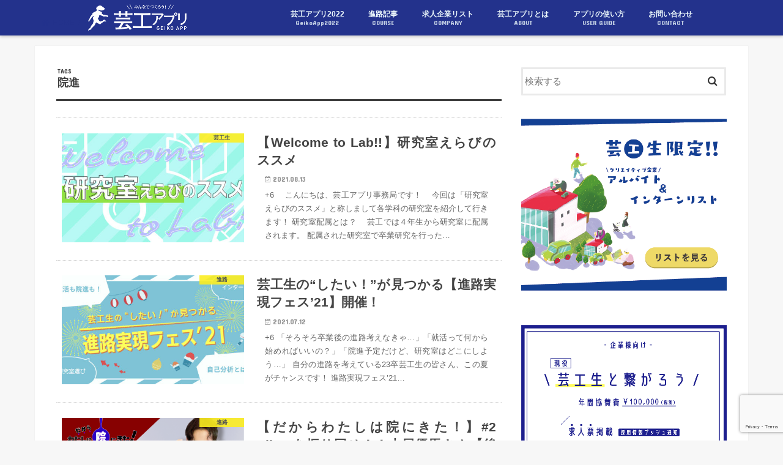

--- FILE ---
content_type: text/html; charset=UTF-8
request_url: https://geiko.app/tag/%E9%99%A2%E9%80%B2/
body_size: 17853
content:
<!doctype html>
<!--[if lt IE 7]><html lang="ja"
	prefix="og: http://ogp.me/ns#"  class="no-js lt-ie9 lt-ie8 lt-ie7"><![endif]-->
<!--[if (IE 7)&!(IEMobile)]><html lang="ja"
	prefix="og: http://ogp.me/ns#"  class="no-js lt-ie9 lt-ie8"><![endif]-->
<!--[if (IE 8)&!(IEMobile)]><html lang="ja"
	prefix="og: http://ogp.me/ns#"  class="no-js lt-ie9"><![endif]-->
<!--[if gt IE 8]><!--> <html lang="ja"
	prefix="og: http://ogp.me/ns#"  class="no-js"><!--<![endif]-->

	
<head>
	<!-- Google Tag Manager -->
<script>(function(w,d,s,l,i){w[l]=w[l]||[];w[l].push({'gtm.start':
new Date().getTime(),event:'gtm.js'});var f=d.getElementsByTagName(s)[0],
j=d.createElement(s),dl=l!='dataLayer'?'&l='+l:'';j.async=true;j.src=
'https://www.googletagmanager.com/gtm.js?id='+i+dl;f.parentNode.insertBefore(j,f);
})(window,document,'script','dataLayer','GTM-K32ZKSC');</script>
<!-- End Google Tag Manager -->
	
<meta charset="utf-8">
<meta http-equiv="X-UA-Compatible" content="IE=edge">
<title>院進 | 芸工アプリ メディア</title>
<meta name="HandheldFriendly" content="True">
<meta name="MobileOptimized" content="320">
<meta name="viewport" content="width=device-width, initial-scale=1"/>

<link rel="apple-touch-icon" href="https://geiko.app/wp-content/uploads/2019/02/touch-icon-blue.png">
<link rel="icon" href="https://geiko.app/wp-content/uploads/2019/02/site-logo-blue.png">

<link rel="pingback" href="https://geiko.app/xmlrpc.php">

<!-- Font Awesome -->
<link href="https://use.fontawesome.com/releases/v5.6.1/css/all.css" rel="stylesheet">
<link rel="stylesheet" href="https://cdnjs.cloudflare.com/ajax/libs/font-awesome-animation/0.0.10/font-awesome-animation.css" type="text/css" media="all" />
	
<!-- Adobe Fonts -->
<script>
  (function(d) {
    var config = {
      kitId: 'jkv6syt',
      scriptTimeout: 3000,
      async: true
    },
    h=d.documentElement,t=setTimeout(function(){h.className=h.className.replace(/\bwf-loading\b/g,"")+" wf-inactive";},config.scriptTimeout),tk=d.createElement("script"),f=false,s=d.getElementsByTagName("script")[0],a;h.className+=" wf-loading";tk.src='https://use.typekit.net/'+config.kitId+'.js';tk.async=true;tk.onload=tk.onreadystatechange=function(){a=this.readyState;if(f||a&&a!="complete"&&a!="loaded")return;f=true;clearTimeout(t);try{Typekit.load(config)}catch(e){}};s.parentNode.insertBefore(tk,s)
  })(document);
</script>

<!--[if IE]>
<link rel="shortcut icon" href="https://geiko.app/wp-content/uploads/2019/02/favicon.ico">
<![endif]-->
<!--[if lt IE 9]>
<script src="//html5shiv.googlecode.com/svn/trunk/html5.js"></script>
<script src="//css3-mediaqueries-js.googlecode.com/svn/trunk/css3-mediaqueries.js"></script>
<![endif]-->



<meta name='robots' content='max-image-preview:large' />

<!-- All in One SEO Pack 2.9.1 by Michael Torbert of Semper Fi Web Design[989,1013] -->
<link rel="canonical" href="https://geiko.app/tag/%e9%99%a2%e9%80%b2/" />
<!-- /all in one seo pack -->
<link rel='dns-prefetch' href='//www.google.com' />
<link rel='dns-prefetch' href='//ajax.googleapis.com' />
<link rel='dns-prefetch' href='//fonts.googleapis.com' />
<link rel='dns-prefetch' href='//maxcdn.bootstrapcdn.com' />
<link rel="alternate" type="application/rss+xml" title="芸工アプリ メディア &raquo; フィード" href="https://geiko.app/feed/" />
<link rel="alternate" type="application/rss+xml" title="芸工アプリ メディア &raquo; コメントフィード" href="https://geiko.app/comments/feed/" />
<link rel="alternate" type="application/rss+xml" title="芸工アプリ メディア &raquo; 院進 タグのフィード" href="https://geiko.app/tag/%e9%99%a2%e9%80%b2/feed/" />
<script type="text/javascript">
/* <![CDATA[ */
window._wpemojiSettings = {"baseUrl":"https:\/\/s.w.org\/images\/core\/emoji\/15.0.3\/72x72\/","ext":".png","svgUrl":"https:\/\/s.w.org\/images\/core\/emoji\/15.0.3\/svg\/","svgExt":".svg","source":{"concatemoji":"https:\/\/geiko.app\/wp-includes\/js\/wp-emoji-release.min.js"}};
/*! This file is auto-generated */
!function(i,n){var o,s,e;function c(e){try{var t={supportTests:e,timestamp:(new Date).valueOf()};sessionStorage.setItem(o,JSON.stringify(t))}catch(e){}}function p(e,t,n){e.clearRect(0,0,e.canvas.width,e.canvas.height),e.fillText(t,0,0);var t=new Uint32Array(e.getImageData(0,0,e.canvas.width,e.canvas.height).data),r=(e.clearRect(0,0,e.canvas.width,e.canvas.height),e.fillText(n,0,0),new Uint32Array(e.getImageData(0,0,e.canvas.width,e.canvas.height).data));return t.every(function(e,t){return e===r[t]})}function u(e,t,n){switch(t){case"flag":return n(e,"\ud83c\udff3\ufe0f\u200d\u26a7\ufe0f","\ud83c\udff3\ufe0f\u200b\u26a7\ufe0f")?!1:!n(e,"\ud83c\uddfa\ud83c\uddf3","\ud83c\uddfa\u200b\ud83c\uddf3")&&!n(e,"\ud83c\udff4\udb40\udc67\udb40\udc62\udb40\udc65\udb40\udc6e\udb40\udc67\udb40\udc7f","\ud83c\udff4\u200b\udb40\udc67\u200b\udb40\udc62\u200b\udb40\udc65\u200b\udb40\udc6e\u200b\udb40\udc67\u200b\udb40\udc7f");case"emoji":return!n(e,"\ud83d\udc26\u200d\u2b1b","\ud83d\udc26\u200b\u2b1b")}return!1}function f(e,t,n){var r="undefined"!=typeof WorkerGlobalScope&&self instanceof WorkerGlobalScope?new OffscreenCanvas(300,150):i.createElement("canvas"),a=r.getContext("2d",{willReadFrequently:!0}),o=(a.textBaseline="top",a.font="600 32px Arial",{});return e.forEach(function(e){o[e]=t(a,e,n)}),o}function t(e){var t=i.createElement("script");t.src=e,t.defer=!0,i.head.appendChild(t)}"undefined"!=typeof Promise&&(o="wpEmojiSettingsSupports",s=["flag","emoji"],n.supports={everything:!0,everythingExceptFlag:!0},e=new Promise(function(e){i.addEventListener("DOMContentLoaded",e,{once:!0})}),new Promise(function(t){var n=function(){try{var e=JSON.parse(sessionStorage.getItem(o));if("object"==typeof e&&"number"==typeof e.timestamp&&(new Date).valueOf()<e.timestamp+604800&&"object"==typeof e.supportTests)return e.supportTests}catch(e){}return null}();if(!n){if("undefined"!=typeof Worker&&"undefined"!=typeof OffscreenCanvas&&"undefined"!=typeof URL&&URL.createObjectURL&&"undefined"!=typeof Blob)try{var e="postMessage("+f.toString()+"("+[JSON.stringify(s),u.toString(),p.toString()].join(",")+"));",r=new Blob([e],{type:"text/javascript"}),a=new Worker(URL.createObjectURL(r),{name:"wpTestEmojiSupports"});return void(a.onmessage=function(e){c(n=e.data),a.terminate(),t(n)})}catch(e){}c(n=f(s,u,p))}t(n)}).then(function(e){for(var t in e)n.supports[t]=e[t],n.supports.everything=n.supports.everything&&n.supports[t],"flag"!==t&&(n.supports.everythingExceptFlag=n.supports.everythingExceptFlag&&n.supports[t]);n.supports.everythingExceptFlag=n.supports.everythingExceptFlag&&!n.supports.flag,n.DOMReady=!1,n.readyCallback=function(){n.DOMReady=!0}}).then(function(){return e}).then(function(){var e;n.supports.everything||(n.readyCallback(),(e=n.source||{}).concatemoji?t(e.concatemoji):e.wpemoji&&e.twemoji&&(t(e.twemoji),t(e.wpemoji)))}))}((window,document),window._wpemojiSettings);
/* ]]> */
</script>
<style id='wp-emoji-styles-inline-css' type='text/css'>

	img.wp-smiley, img.emoji {
		display: inline !important;
		border: none !important;
		box-shadow: none !important;
		height: 1em !important;
		width: 1em !important;
		margin: 0 0.07em !important;
		vertical-align: -0.1em !important;
		background: none !important;
		padding: 0 !important;
	}
</style>
<link rel='stylesheet' id='wp-block-library-css' href='https://geiko.app/wp-includes/css/dist/block-library/style.min.css' type='text/css' media='all' />
<link rel='stylesheet' id='liquid-block-speech-css' href='https://geiko.app/wp-content/plugins/liquid-speech-balloon/css/block.css' type='text/css' media='all' />
<style id='classic-theme-styles-inline-css' type='text/css'>
/*! This file is auto-generated */
.wp-block-button__link{color:#fff;background-color:#32373c;border-radius:9999px;box-shadow:none;text-decoration:none;padding:calc(.667em + 2px) calc(1.333em + 2px);font-size:1.125em}.wp-block-file__button{background:#32373c;color:#fff;text-decoration:none}
</style>
<style id='global-styles-inline-css' type='text/css'>
:root{--wp--preset--aspect-ratio--square: 1;--wp--preset--aspect-ratio--4-3: 4/3;--wp--preset--aspect-ratio--3-4: 3/4;--wp--preset--aspect-ratio--3-2: 3/2;--wp--preset--aspect-ratio--2-3: 2/3;--wp--preset--aspect-ratio--16-9: 16/9;--wp--preset--aspect-ratio--9-16: 9/16;--wp--preset--color--black: #000000;--wp--preset--color--cyan-bluish-gray: #abb8c3;--wp--preset--color--white: #ffffff;--wp--preset--color--pale-pink: #f78da7;--wp--preset--color--vivid-red: #cf2e2e;--wp--preset--color--luminous-vivid-orange: #ff6900;--wp--preset--color--luminous-vivid-amber: #fcb900;--wp--preset--color--light-green-cyan: #7bdcb5;--wp--preset--color--vivid-green-cyan: #00d084;--wp--preset--color--pale-cyan-blue: #8ed1fc;--wp--preset--color--vivid-cyan-blue: #0693e3;--wp--preset--color--vivid-purple: #9b51e0;--wp--preset--gradient--vivid-cyan-blue-to-vivid-purple: linear-gradient(135deg,rgba(6,147,227,1) 0%,rgb(155,81,224) 100%);--wp--preset--gradient--light-green-cyan-to-vivid-green-cyan: linear-gradient(135deg,rgb(122,220,180) 0%,rgb(0,208,130) 100%);--wp--preset--gradient--luminous-vivid-amber-to-luminous-vivid-orange: linear-gradient(135deg,rgba(252,185,0,1) 0%,rgba(255,105,0,1) 100%);--wp--preset--gradient--luminous-vivid-orange-to-vivid-red: linear-gradient(135deg,rgba(255,105,0,1) 0%,rgb(207,46,46) 100%);--wp--preset--gradient--very-light-gray-to-cyan-bluish-gray: linear-gradient(135deg,rgb(238,238,238) 0%,rgb(169,184,195) 100%);--wp--preset--gradient--cool-to-warm-spectrum: linear-gradient(135deg,rgb(74,234,220) 0%,rgb(151,120,209) 20%,rgb(207,42,186) 40%,rgb(238,44,130) 60%,rgb(251,105,98) 80%,rgb(254,248,76) 100%);--wp--preset--gradient--blush-light-purple: linear-gradient(135deg,rgb(255,206,236) 0%,rgb(152,150,240) 100%);--wp--preset--gradient--blush-bordeaux: linear-gradient(135deg,rgb(254,205,165) 0%,rgb(254,45,45) 50%,rgb(107,0,62) 100%);--wp--preset--gradient--luminous-dusk: linear-gradient(135deg,rgb(255,203,112) 0%,rgb(199,81,192) 50%,rgb(65,88,208) 100%);--wp--preset--gradient--pale-ocean: linear-gradient(135deg,rgb(255,245,203) 0%,rgb(182,227,212) 50%,rgb(51,167,181) 100%);--wp--preset--gradient--electric-grass: linear-gradient(135deg,rgb(202,248,128) 0%,rgb(113,206,126) 100%);--wp--preset--gradient--midnight: linear-gradient(135deg,rgb(2,3,129) 0%,rgb(40,116,252) 100%);--wp--preset--font-size--small: 13px;--wp--preset--font-size--medium: 20px;--wp--preset--font-size--large: 36px;--wp--preset--font-size--x-large: 42px;--wp--preset--spacing--20: 0.44rem;--wp--preset--spacing--30: 0.67rem;--wp--preset--spacing--40: 1rem;--wp--preset--spacing--50: 1.5rem;--wp--preset--spacing--60: 2.25rem;--wp--preset--spacing--70: 3.38rem;--wp--preset--spacing--80: 5.06rem;--wp--preset--shadow--natural: 6px 6px 9px rgba(0, 0, 0, 0.2);--wp--preset--shadow--deep: 12px 12px 50px rgba(0, 0, 0, 0.4);--wp--preset--shadow--sharp: 6px 6px 0px rgba(0, 0, 0, 0.2);--wp--preset--shadow--outlined: 6px 6px 0px -3px rgba(255, 255, 255, 1), 6px 6px rgba(0, 0, 0, 1);--wp--preset--shadow--crisp: 6px 6px 0px rgba(0, 0, 0, 1);}:where(.is-layout-flex){gap: 0.5em;}:where(.is-layout-grid){gap: 0.5em;}body .is-layout-flex{display: flex;}.is-layout-flex{flex-wrap: wrap;align-items: center;}.is-layout-flex > :is(*, div){margin: 0;}body .is-layout-grid{display: grid;}.is-layout-grid > :is(*, div){margin: 0;}:where(.wp-block-columns.is-layout-flex){gap: 2em;}:where(.wp-block-columns.is-layout-grid){gap: 2em;}:where(.wp-block-post-template.is-layout-flex){gap: 1.25em;}:where(.wp-block-post-template.is-layout-grid){gap: 1.25em;}.has-black-color{color: var(--wp--preset--color--black) !important;}.has-cyan-bluish-gray-color{color: var(--wp--preset--color--cyan-bluish-gray) !important;}.has-white-color{color: var(--wp--preset--color--white) !important;}.has-pale-pink-color{color: var(--wp--preset--color--pale-pink) !important;}.has-vivid-red-color{color: var(--wp--preset--color--vivid-red) !important;}.has-luminous-vivid-orange-color{color: var(--wp--preset--color--luminous-vivid-orange) !important;}.has-luminous-vivid-amber-color{color: var(--wp--preset--color--luminous-vivid-amber) !important;}.has-light-green-cyan-color{color: var(--wp--preset--color--light-green-cyan) !important;}.has-vivid-green-cyan-color{color: var(--wp--preset--color--vivid-green-cyan) !important;}.has-pale-cyan-blue-color{color: var(--wp--preset--color--pale-cyan-blue) !important;}.has-vivid-cyan-blue-color{color: var(--wp--preset--color--vivid-cyan-blue) !important;}.has-vivid-purple-color{color: var(--wp--preset--color--vivid-purple) !important;}.has-black-background-color{background-color: var(--wp--preset--color--black) !important;}.has-cyan-bluish-gray-background-color{background-color: var(--wp--preset--color--cyan-bluish-gray) !important;}.has-white-background-color{background-color: var(--wp--preset--color--white) !important;}.has-pale-pink-background-color{background-color: var(--wp--preset--color--pale-pink) !important;}.has-vivid-red-background-color{background-color: var(--wp--preset--color--vivid-red) !important;}.has-luminous-vivid-orange-background-color{background-color: var(--wp--preset--color--luminous-vivid-orange) !important;}.has-luminous-vivid-amber-background-color{background-color: var(--wp--preset--color--luminous-vivid-amber) !important;}.has-light-green-cyan-background-color{background-color: var(--wp--preset--color--light-green-cyan) !important;}.has-vivid-green-cyan-background-color{background-color: var(--wp--preset--color--vivid-green-cyan) !important;}.has-pale-cyan-blue-background-color{background-color: var(--wp--preset--color--pale-cyan-blue) !important;}.has-vivid-cyan-blue-background-color{background-color: var(--wp--preset--color--vivid-cyan-blue) !important;}.has-vivid-purple-background-color{background-color: var(--wp--preset--color--vivid-purple) !important;}.has-black-border-color{border-color: var(--wp--preset--color--black) !important;}.has-cyan-bluish-gray-border-color{border-color: var(--wp--preset--color--cyan-bluish-gray) !important;}.has-white-border-color{border-color: var(--wp--preset--color--white) !important;}.has-pale-pink-border-color{border-color: var(--wp--preset--color--pale-pink) !important;}.has-vivid-red-border-color{border-color: var(--wp--preset--color--vivid-red) !important;}.has-luminous-vivid-orange-border-color{border-color: var(--wp--preset--color--luminous-vivid-orange) !important;}.has-luminous-vivid-amber-border-color{border-color: var(--wp--preset--color--luminous-vivid-amber) !important;}.has-light-green-cyan-border-color{border-color: var(--wp--preset--color--light-green-cyan) !important;}.has-vivid-green-cyan-border-color{border-color: var(--wp--preset--color--vivid-green-cyan) !important;}.has-pale-cyan-blue-border-color{border-color: var(--wp--preset--color--pale-cyan-blue) !important;}.has-vivid-cyan-blue-border-color{border-color: var(--wp--preset--color--vivid-cyan-blue) !important;}.has-vivid-purple-border-color{border-color: var(--wp--preset--color--vivid-purple) !important;}.has-vivid-cyan-blue-to-vivid-purple-gradient-background{background: var(--wp--preset--gradient--vivid-cyan-blue-to-vivid-purple) !important;}.has-light-green-cyan-to-vivid-green-cyan-gradient-background{background: var(--wp--preset--gradient--light-green-cyan-to-vivid-green-cyan) !important;}.has-luminous-vivid-amber-to-luminous-vivid-orange-gradient-background{background: var(--wp--preset--gradient--luminous-vivid-amber-to-luminous-vivid-orange) !important;}.has-luminous-vivid-orange-to-vivid-red-gradient-background{background: var(--wp--preset--gradient--luminous-vivid-orange-to-vivid-red) !important;}.has-very-light-gray-to-cyan-bluish-gray-gradient-background{background: var(--wp--preset--gradient--very-light-gray-to-cyan-bluish-gray) !important;}.has-cool-to-warm-spectrum-gradient-background{background: var(--wp--preset--gradient--cool-to-warm-spectrum) !important;}.has-blush-light-purple-gradient-background{background: var(--wp--preset--gradient--blush-light-purple) !important;}.has-blush-bordeaux-gradient-background{background: var(--wp--preset--gradient--blush-bordeaux) !important;}.has-luminous-dusk-gradient-background{background: var(--wp--preset--gradient--luminous-dusk) !important;}.has-pale-ocean-gradient-background{background: var(--wp--preset--gradient--pale-ocean) !important;}.has-electric-grass-gradient-background{background: var(--wp--preset--gradient--electric-grass) !important;}.has-midnight-gradient-background{background: var(--wp--preset--gradient--midnight) !important;}.has-small-font-size{font-size: var(--wp--preset--font-size--small) !important;}.has-medium-font-size{font-size: var(--wp--preset--font-size--medium) !important;}.has-large-font-size{font-size: var(--wp--preset--font-size--large) !important;}.has-x-large-font-size{font-size: var(--wp--preset--font-size--x-large) !important;}
:where(.wp-block-post-template.is-layout-flex){gap: 1.25em;}:where(.wp-block-post-template.is-layout-grid){gap: 1.25em;}
:where(.wp-block-columns.is-layout-flex){gap: 2em;}:where(.wp-block-columns.is-layout-grid){gap: 2em;}
:root :where(.wp-block-pullquote){font-size: 1.5em;line-height: 1.6;}
</style>
<link rel='stylesheet' id='contact-form-7-css' href='https://geiko.app/wp-content/plugins/contact-form-7/includes/css/styles.css' type='text/css' media='all' />
<link rel='stylesheet' id='contact-form-7-confirm-css' href='https://geiko.app/wp-content/plugins/contact-form-7-add-confirm/includes/css/styles.css' type='text/css' media='all' />
<link rel='stylesheet' id='toc-screen-css' href='https://geiko.app/wp-content/plugins/table-of-contents-plus/screen.min.css' type='text/css' media='all' />
<link rel='stylesheet' id='wp-ulike-css' href='https://geiko.app/wp-content/plugins/wp-ulike/assets/css/wp-ulike.min.css' type='text/css' media='all' />
<link rel='stylesheet' id='style-css' href='https://geiko.app/wp-content/themes/jstork/style.css' type='text/css' media='all' />
<link rel='stylesheet' id='child-style-css' href='https://geiko.app/wp-content/themes/jstork_custom/style.css' type='text/css' media='all' />
<link rel='stylesheet' id='slick-css' href='https://geiko.app/wp-content/themes/jstork/library/css/slick.css' type='text/css' media='all' />
<link rel='stylesheet' id='shortcode-css' href='https://geiko.app/wp-content/themes/jstork/library/css/shortcode.css' type='text/css' media='all' />
<link rel='stylesheet' id='gf_Concert-css' href='//fonts.googleapis.com/css?family=Concert+One' type='text/css' media='all' />
<link rel='stylesheet' id='gf_Lato-css' href='//fonts.googleapis.com/css?family=Lato' type='text/css' media='all' />
<link rel='stylesheet' id='fontawesome-css' href='//maxcdn.bootstrapcdn.com/font-awesome/4.7.0/css/font-awesome.min.css' type='text/css' media='all' />
<link rel='stylesheet' id='remodal-css' href='https://geiko.app/wp-content/themes/jstork/library/css/remodal.css' type='text/css' media='all' />
<link rel='stylesheet' id='animate-css' href='https://geiko.app/wp-content/themes/jstork/library/css/animate.min.css' type='text/css' media='all' />
<script type="text/javascript" src="//ajax.googleapis.com/ajax/libs/jquery/1.12.4/jquery.min.js" id="jquery-js"></script>
<link rel="https://api.w.org/" href="https://geiko.app/wp-json/" /><link rel="alternate" title="JSON" type="application/json" href="https://geiko.app/wp-json/wp/v2/tags/19" /><link rel="EditURI" type="application/rsd+xml" title="RSD" href="https://geiko.app/xmlrpc.php?rsd" />

<style type="text/css">.liquid-speech-balloon-00 .liquid-speech-balloon-avatar { background-image: url("https://geiko.app/wp-content/uploads/2020/12/04.png"); } .liquid-speech-balloon-01 .liquid-speech-balloon-avatar { background-image: url("https://geiko.app/wp-content/uploads/2020/12/all.png"); } .liquid-speech-balloon-02 .liquid-speech-balloon-avatar { background-image: url("https://geiko.app/wp-content/uploads/2020/12/01-1.png"); } .liquid-speech-balloon-03 .liquid-speech-balloon-avatar { background-image: url("https://geiko.app/wp-content/uploads/2020/12/02-1.png"); } .liquid-speech-balloon-04 .liquid-speech-balloon-avatar { background-image: url("https://geiko.app/wp-content/uploads/2020/12/03-1.png"); } .liquid-speech-balloon-05 .liquid-speech-balloon-avatar { background-image: url("https://geiko.app/wp-content/uploads/2020/12/02-1.png"); } .liquid-speech-balloon-06 .liquid-speech-balloon-avatar { background-image: url("https://geiko.app/wp-content/uploads/2020/12/03-1.png"); } .liquid-speech-balloon-07 .liquid-speech-balloon-avatar { background-image: url("https://geiko.app/wp-content/uploads/2020/12/751a61a62b286f4c0b5a7d85bf13a7a3.png"); } .liquid-speech-balloon-08 .liquid-speech-balloon-avatar { background-image: url("https://geiko.app/wp-content/uploads/2020/12/02.png"); } .liquid-speech-balloon-09 .liquid-speech-balloon-avatar { background-image: url("https://geiko.app/wp-content/uploads/2020/12/abe.png"); } .liquid-speech-balloon-10 .liquid-speech-balloon-avatar { background-image: url("https://geiko.app/wp-content/uploads/2020/12/kagimoto.png"); } .liquid-speech-balloon-11 .liquid-speech-balloon-avatar { background-image: url("https://geiko.app/wp-content/uploads/2020/11/fukidashi_simizu.png"); } .liquid-speech-balloon-12 .liquid-speech-balloon-avatar { background-image: url("https://geiko.app/wp-content/uploads/2022/02/Bito_Icon-.jpg"); } .liquid-speech-balloon-13 .liquid-speech-balloon-avatar { background-image: url("https://geiko.app/wp-content/uploads/2021/02/terazaki-2.png"); } .liquid-speech-balloon-14 .liquid-speech-balloon-avatar { background-image: url("https://geiko.app/wp-content/uploads/2021/02/matsumoto-3.png"); } .liquid-speech-balloon-15 .liquid-speech-balloon-avatar { background-image: url("https://geiko.app/wp-content/uploads/2021/02/terazaki-2.png"); } .liquid-speech-balloon-16 .liquid-speech-balloon-avatar { background-image: url("https://geiko.app/wp-content/uploads/2021/02/matsumoto-3.png"); } .liquid-speech-balloon-17 .liquid-speech-balloon-avatar { background-image: url("https://geiko.app/wp-content/uploads/2021/04/geikoapp-icon-2.png"); } .liquid-speech-balloon-18 .liquid-speech-balloon-avatar { background-image: url("https://geiko.app/wp-content/uploads/2021/03/f745302e21beaadfd27f227cbba89065.png"); } .liquid-speech-balloon-19 .liquid-speech-balloon-avatar { background-image: url("https://geiko.app/wp-content/uploads/2021/03/Ol4MsidD_400x400.jpg"); } .liquid-speech-balloon-20 .liquid-speech-balloon-avatar { background-image: url("https://geiko.app/wp-content/uploads/2021/05/8e62210150964521b7911e0a453c7d2c.png"); } .liquid-speech-balloon-21 .liquid-speech-balloon-avatar { background-image: url("https://geiko.app/wp-content/uploads/2021/03/JozSEtUa_400x400.jpg"); } .liquid-speech-balloon-22 .liquid-speech-balloon-avatar { background-image: url("https://geiko.app/wp-content/uploads/2021/03/CYGjY154_400x400-01-01.jpg"); } .liquid-speech-balloon-23 .liquid-speech-balloon-avatar { background-image: url("https://geiko.app/wp-content/uploads/2021/03/c60941abddffcc291360285dda1b1eef.png"); } .liquid-speech-balloon-24 .liquid-speech-balloon-avatar { background-image: url("https://geiko.app/wp-content/uploads/2021/03/26b8b32309490b5ed1ba35d5510b2465.png"); } .liquid-speech-balloon-25 .liquid-speech-balloon-avatar { background-image: url("https://geiko.app/wp-content/uploads/2021/03/f2d4e6546cb6d9cbf601d8b4ee3d4c35.jpg"); } .liquid-speech-balloon-26 .liquid-speech-balloon-avatar { background-image: url("https://geiko.app/wp-content/uploads/2021/03/JjShZW9u_400x400.jpg"); } .liquid-speech-balloon-27 .liquid-speech-balloon-avatar { background-image: url("https://geiko.app/wp-content/uploads/2021/04/kouhaikun.png"); } .liquid-speech-balloon-28 .liquid-speech-balloon-avatar { background-image: url("https://geiko.app/wp-content/uploads/2021/04/senpaichan.png"); } .liquid-speech-balloon-29 .liquid-speech-balloon-avatar { background-image: url("https://geiko.app/wp-content/uploads/2021/05/c2eb7090733ef28e48b3b17488d48f5a.png"); } .liquid-speech-balloon-30 .liquid-speech-balloon-avatar { background-image: url("https://geiko.app/wp-content/uploads/2021/05/f624143223963935bd59bfde8d76bca5.png"); } .liquid-speech-balloon-31 .liquid-speech-balloon-avatar { background-image: url("https://geiko.app/wp-content/uploads/2021/05/6fba2531831f3bc4b2a93b7b5dfb424e.png"); } .liquid-speech-balloon-32 .liquid-speech-balloon-avatar { background-image: url("https://geiko.app/wp-content/uploads/2021/05/631eb229b29544b476e18bbe4b75c449.png"); } .liquid-speech-balloon-33 .liquid-speech-balloon-avatar { background-image: url("https://geiko.app/wp-content/uploads/2021/05/1d16e2fcb709f97ee0c3ef4a4e916265.png"); } .liquid-speech-balloon-34 .liquid-speech-balloon-avatar { background-image: url("https://geiko.app/wp-content/uploads/2021/05/b5646d26d4ad2933da6d291c7703357b.png"); } .liquid-speech-balloon-35 .liquid-speech-balloon-avatar { background-image: url("https://geiko.app/wp-content/uploads/2021/05/3d82f72ee4614b38e7b1812ed0e33e4a.png"); } .liquid-speech-balloon-36 .liquid-speech-balloon-avatar { background-image: url("https://geiko.app/wp-content/uploads/2021/08/o-kun.png"); } .liquid-speech-balloon-37 .liquid-speech-balloon-avatar { background-image: url("https://geiko.app/wp-content/uploads/2021/09/3e25d0871f357ec0ecd26ad77539eebb.png"); } .liquid-speech-balloon-38 .liquid-speech-balloon-avatar { background-image: url("https://geiko.app/wp-content/uploads/2021/09/3d82f72ee4614b38e7b1812ed0e33e4a.png"); } .liquid-speech-balloon-39 .liquid-speech-balloon-avatar { background-image: url("https://geiko.app/wp-content/uploads/2021/09/b5646d26d4ad2933da6d291c7703357b.png"); } .liquid-speech-balloon-40 .liquid-speech-balloon-avatar { background-image: url("https://geiko.app/wp-content/uploads/2021/09/c2eb7090733ef28e48b3b17488d48f5a.png"); } .liquid-speech-balloon-41 .liquid-speech-balloon-avatar { background-image: url("https://geiko.app/wp-content/uploads/2021/09/1d16e2fcb709f97ee0c3ef4a4e916265.png"); } .liquid-speech-balloon-42 .liquid-speech-balloon-avatar { background-image: url("https://geiko.app/wp-content/uploads/2021/09/0540977b4b7e7b0015ae94050b534a77.png"); } .liquid-speech-balloon-43 .liquid-speech-balloon-avatar { background-image: url("https://geiko.app/wp-content/uploads/2021/07/taniguchi-takashi.jpg"); } .liquid-speech-balloon-44 .liquid-speech-balloon-avatar { background-image: url("https://geiko.app/wp-content/uploads/2021/09/631eb229b29544b476e18bbe4b75c449.png"); } .liquid-speech-balloon-45 .liquid-speech-balloon-avatar { background-image: url("https://geiko.app/wp-content/uploads/2021/09/8bc62af8e5a38dea020696820b40417f.png"); } .liquid-speech-balloon-46 .liquid-speech-balloon-avatar { background-image: url("https://geiko.app/wp-content/uploads/2021/07/yu-jin.png"); } .liquid-speech-balloon-47 .liquid-speech-balloon-avatar { background-image: url("https://geiko.app/wp-content/uploads/2021/11/3e25d0871f357ec0ecd26ad77539eebb-1.png"); } .liquid-speech-balloon-48 .liquid-speech-balloon-avatar { background-image: url("https://geiko.app/wp-content/uploads/2021/11/3d82f72ee4614b38e7b1812ed0e33e4a.png"); } .liquid-speech-balloon-49 .liquid-speech-balloon-avatar { background-image: url("https://geiko.app/wp-content/uploads/2021/11/c2eb7090733ef28e48b3b17488d48f5a.png"); } .liquid-speech-balloon-50 .liquid-speech-balloon-avatar { background-image: url("https://geiko.app/wp-content/uploads/2021/11/8bc62af8e5a38dea020696820b40417f-1.png"); } .liquid-speech-balloon-51 .liquid-speech-balloon-avatar { background-image: url("https://geiko.app/wp-content/uploads/2021/11/0540977b4b7e7b0015ae94050b534a77-1.png"); } .liquid-speech-balloon-52 .liquid-speech-balloon-avatar { background-image: url("https://geiko.app/wp-content/uploads/2022/01/kagesan-1.png"); } .liquid-speech-balloon-53 .liquid-speech-balloon-avatar { background-image: url("https://geiko.app/wp-content/uploads/2022/01/moriisan.png"); } .liquid-speech-balloon-54 .liquid-speech-balloon-avatar { background-image: url("https://geiko.app/wp-content/uploads/2022/02/yanatatsu2.png"); } .liquid-speech-balloon-55 .liquid-speech-balloon-avatar { background-image: url("https://geiko.app/wp-content/uploads/2022/03/u2dRfvbx_400x400.jpeg"); } .liquid-speech-balloon-56 .liquid-speech-balloon-avatar { background-image: url("https://geiko.app/wp-content/uploads/2022/02/Bito_Icon-.jpg"); } .liquid-speech-balloon-57 .liquid-speech-balloon-avatar { background-image: url("https://geiko.app/wp-content/uploads/2022/04/8acb7e4ac4b59614872810bc98e7cc11.png"); } .liquid-speech-balloon-58 .liquid-speech-balloon-avatar { background-image: url("https://geiko.app/wp-content/uploads/2022/04/IXA_icon-1.png"); } .liquid-speech-balloon-59 .liquid-speech-balloon-avatar { background-image: url("https://geiko.app/wp-content/uploads/2022/04/2624528e935dd846a7f29b95975d672c.png"); } .liquid-speech-balloon-60 .liquid-speech-balloon-avatar { background-image: url("https://geiko.app/wp-content/uploads/2022/04/d160a53f71104dc4e5ed3c300ba3ba79.png"); } .liquid-speech-balloon-61 .liquid-speech-balloon-avatar { background-image: url("https://geiko.app/wp-content/uploads/2022/05/TRPicon.png"); } .liquid-speech-balloon-62 .liquid-speech-balloon-avatar { background-image: url("https://geiko.app/wp-content/uploads/2022/05/S__1507404-2.png"); } .liquid-speech-balloon-63 .liquid-speech-balloon-avatar { background-image: url("https://geiko.app/wp-content/uploads/2022/05/S__1507419-2.png"); } .liquid-speech-balloon-64 .liquid-speech-balloon-avatar { background-image: url("https://geiko.app/wp-content/uploads/2022/05/1dc91cb52665f5505dce9fc327e0b5e5.png"); } .liquid-speech-balloon-65 .liquid-speech-balloon-avatar { background-image: url("https://geiko.app/wp-content/uploads/2022/05/002_icon.jpg"); } .liquid-speech-balloon-66 .liquid-speech-balloon-avatar { background-image: url("https://geiko.app/wp-content/uploads/2022/05/image3.png"); } .liquid-speech-balloon-67 .liquid-speech-balloon-avatar { background-image: url("https://geiko.app/wp-content/uploads/2022/05/image4-1.jpg"); } .liquid-speech-balloon-68 .liquid-speech-balloon-avatar { background-image: url("https://geiko.app/wp-content/uploads/2022/05/IMG_0301.png"); } .liquid-speech-balloon-69 .liquid-speech-balloon-avatar { background-image: url("https://geiko.app/wp-content/uploads/2022/06/IMG_3847.png"); } .liquid-speech-balloon-70 .liquid-speech-balloon-avatar { background-image: url("https://geiko.app/wp-content/uploads/2022/06/b55485127be9935a413d6d5e44cbda8c.png"); } .liquid-speech-balloon-71 .liquid-speech-balloon-avatar { background-image: url("https://geiko.app/wp-content/uploads/2022/09/5a497226e54ffd4d3a77fdc9f34d91c9.png"); } </style>
<style type="text/css">.liquid-speech-balloon-00 .liquid-speech-balloon-avatar::after { content: "TKD"; } .liquid-speech-balloon-01 .liquid-speech-balloon-avatar::after { content: "鍵本・勝部・安部"; } .liquid-speech-balloon-02 .liquid-speech-balloon-avatar::after { content: "Aさん/就活生"; } .liquid-speech-balloon-03 .liquid-speech-balloon-avatar::after { content: "Bさん/総合職内定"; } .liquid-speech-balloon-04 .liquid-speech-balloon-avatar::after { content: "Cさん/クリエイティブ職内定"; } .liquid-speech-balloon-05 .liquid-speech-balloon-avatar::after { content: "Aさん/総合職内定"; } .liquid-speech-balloon-06 .liquid-speech-balloon-avatar::after { content: "Bさん/クリエイティブ職内定"; } .liquid-speech-balloon-07 .liquid-speech-balloon-avatar::after { content: "大芸工展 運営学生"; } .liquid-speech-balloon-08 .liquid-speech-balloon-avatar::after { content: "勝部"; } .liquid-speech-balloon-09 .liquid-speech-balloon-avatar::after { content: "安部"; } .liquid-speech-balloon-10 .liquid-speech-balloon-avatar::after { content: "鍵本"; } .liquid-speech-balloon-11 .liquid-speech-balloon-avatar::after { content: "清水"; } .liquid-speech-balloon-12 .liquid-speech-balloon-avatar::after { content: "びとー"; } .liquid-speech-balloon-13 .liquid-speech-balloon-avatar::after { content: "寺﨑さん"; } .liquid-speech-balloon-14 .liquid-speech-balloon-avatar::after { content: "松本さん"; } .liquid-speech-balloon-17 .liquid-speech-balloon-avatar::after { content: "芸工アプリ事務局"; } .liquid-speech-balloon-18 .liquid-speech-balloon-avatar::after { content: "zenya"; } .liquid-speech-balloon-19 .liquid-speech-balloon-avatar::after { content: "2ken"; } .liquid-speech-balloon-20 .liquid-speech-balloon-avatar::after { content: "芸工アプリ"; } .liquid-speech-balloon-21 .liquid-speech-balloon-avatar::after { content: "3研（噴水企画）"; } .liquid-speech-balloon-22 .liquid-speech-balloon-avatar::after { content: "CBA      project"; } .liquid-speech-balloon-23 .liquid-speech-balloon-avatar::after { content: "火祭頭"; } .liquid-speech-balloon-24 .liquid-speech-balloon-avatar::after { content: "5研"; } .liquid-speech-balloon-25 .liquid-speech-balloon-avatar::after { content: "パンフちゃん"; } .liquid-speech-balloon-26 .liquid-speech-balloon-avatar::after { content: "未定研（null研）"; } .liquid-speech-balloon-27 .liquid-speech-balloon-avatar::after { content: "後輩くん"; } .liquid-speech-balloon-28 .liquid-speech-balloon-avatar::after { content: "先輩ちゃん"; } .liquid-speech-balloon-29 .liquid-speech-balloon-avatar::after { content: "Kanakeyさん"; } .liquid-speech-balloon-30 .liquid-speech-balloon-avatar::after { content: "大橋さん"; } .liquid-speech-balloon-31 .liquid-speech-balloon-avatar::after { content: "カワサキ　さん"; } .liquid-speech-balloon-32 .liquid-speech-balloon-avatar::after { content: "Miyack　さん"; } .liquid-speech-balloon-33 .liquid-speech-balloon-avatar::after { content: "しゅんしゅんさん"; } .liquid-speech-balloon-34 .liquid-speech-balloon-avatar::after { content: "なかとぅ　さん"; } .liquid-speech-balloon-35 .liquid-speech-balloon-avatar::after { content: "奥田"; } .liquid-speech-balloon-36 .liquid-speech-balloon-avatar::after { content: "寺田さん"; } .liquid-speech-balloon-37 .liquid-speech-balloon-avatar::after { content: "井原先生/芸工"; } .liquid-speech-balloon-38 .liquid-speech-balloon-avatar::after { content: "鍵本さん/博報堂アイ・スタジオ"; } .liquid-speech-balloon-39 .liquid-speech-balloon-avatar::after { content: "梶原さん/カジワラブランディング"; } .liquid-speech-balloon-40 .liquid-speech-balloon-avatar::after { content: "須藤さん/anno lab"; } .liquid-speech-balloon-41 .liquid-speech-balloon-avatar::after { content: "中村さん/FACT"; } .liquid-speech-balloon-42 .liquid-speech-balloon-avatar::after { content: "うさみさん/anno lab"; } .liquid-speech-balloon-43 .liquid-speech-balloon-avatar::after { content: "谷口崇さん"; } .liquid-speech-balloon-44 .liquid-speech-balloon-avatar::after { content: "知足先生/芸工"; } .liquid-speech-balloon-45 .liquid-speech-balloon-avatar::after { content: "山下さん/Studio 絵場"; } .liquid-speech-balloon-46 .liquid-speech-balloon-avatar::after { content: "ユージンさん/ROBOT COMMUNICATIONS INC"; } .liquid-speech-balloon-47 .liquid-speech-balloon-avatar::after { content: "ゾウさん"; } .liquid-speech-balloon-48 .liquid-speech-balloon-avatar::after { content: "momoさん"; } .liquid-speech-balloon-49 .liquid-speech-balloon-avatar::after { content: "しげさん"; } .liquid-speech-balloon-50 .liquid-speech-balloon-avatar::after { content: "けろさん"; } .liquid-speech-balloon-51 .liquid-speech-balloon-avatar::after { content: "福田さん"; } .liquid-speech-balloon-52 .liquid-speech-balloon-avatar::after { content: "景平さん"; } .liquid-speech-balloon-53 .liquid-speech-balloon-avatar::after { content: "森井さん"; } .liquid-speech-balloon-54 .liquid-speech-balloon-avatar::after { content: "やなたつ"; } .liquid-speech-balloon-55 .liquid-speech-balloon-avatar::after { content: "CONDO"; } .liquid-speech-balloon-56 .liquid-speech-balloon-avatar::after { content: "テスト太郎"; } .liquid-speech-balloon-57 .liquid-speech-balloon-avatar::after { content: "照明屋"; } .liquid-speech-balloon-58 .liquid-speech-balloon-avatar::after { content: "IXASCUP"; } .liquid-speech-balloon-59 .liquid-speech-balloon-avatar::after { content: "Rec-lab"; } .liquid-speech-balloon-60 .liquid-speech-balloon-avatar::after { content: "表千家茶道"; } .liquid-speech-balloon-61 .liquid-speech-balloon-avatar::after { content: "TRP"; } .liquid-speech-balloon-62 .liquid-speech-balloon-avatar::after { content: "三浦さん"; } .liquid-speech-balloon-63 .liquid-speech-balloon-avatar::after { content: "添田さん"; } .liquid-speech-balloon-64 .liquid-speech-balloon-avatar::after { content: "芸工バスケ"; } .liquid-speech-balloon-65 .liquid-speech-balloon-avatar::after { content: "芸工オケ"; } .liquid-speech-balloon-66 .liquid-speech-balloon-avatar::after { content: "芸工吹奏"; } .liquid-speech-balloon-67 .liquid-speech-balloon-avatar::after { content: "Plan-o-blast"; } .liquid-speech-balloon-68 .liquid-speech-balloon-avatar::after { content: "於保さん"; } .liquid-speech-balloon-69 .liquid-speech-balloon-avatar::after { content: "米澤さん"; } .liquid-speech-balloon-70 .liquid-speech-balloon-avatar::after { content: "井上さん"; } .liquid-speech-balloon-71 .liquid-speech-balloon-avatar::after { content: "クスノキさん"; } </style>
<style type="text/css">div#toc_container ul li {font-size: 93%;}</style><style type="text/css">
body{color: #3E3E3E;}
a, #breadcrumb li.bc_homelink a::before, .authorbox .author_sns li a::before{color: #2360aa;}
a:hover{color: #E69B9B;}
.article-footer .post-categories li a,.article-footer .tags a,.accordionBtn{  background: #2360aa;  border-color: #2360aa;}
.article-footer .tags a{color:#2360aa; background: none;}
.article-footer .post-categories li a:hover,.article-footer .tags a:hover,.accordionBtn.active{ background:#E69B9B;  border-color:#E69B9B;}
input[type="text"],input[type="password"],input[type="datetime"],input[type="datetime-local"],input[type="date"],input[type="month"],input[type="time"],input[type="week"],input[type="number"],input[type="email"],input[type="url"],input[type="search"],input[type="tel"],input[type="color"],select,textarea,.field { background-color: #ffffff;}
.header{color: #ffffff;}
.bgfull .header,.header.bg,.header #inner-header,.menu-sp{background: #23328c;}
#logo a{color: #eeee22;}
#g_nav .nav li a,.nav_btn,.menu-sp a,.menu-sp a,.menu-sp > ul:after{color: #edf9fc;}
#logo a:hover,#g_nav .nav li a:hover,.nav_btn:hover{color:#eeeeee;}
@media only screen and (min-width: 768px) {
.nav > li > a:after{background: #eeeeee;}
.nav ul {background: #666666;}
#g_nav .nav li ul.sub-menu li a{color: #f7f7f7;}
}
@media only screen and (max-width: 1165px) {
.site_description{background: #23328c; color: #ffffff;}
}
#inner-content, #breadcrumb, .entry-content blockquote:before, .entry-content blockquote:after{background: #ffffff}
.top-post-list .post-list:before{background: #2360aa;}
.widget li a:after{color: #2360aa;}
.entry-content h2,.widgettitle,.accordion::before{background: #23328c; color: #ffffff;}
.entry-content h3{border-color: #23328c;}
.h_boader .entry-content h2{border-color: #23328c; color: #3E3E3E;}
.h_balloon .entry-content h2:after{border-top-color: #23328c;}
.entry-content ul li:before{ background: #23328c;}
.entry-content ol li:before{ background: #23328c;}
.post-list-card .post-list .eyecatch .cat-name,.top-post-list .post-list .eyecatch .cat-name,.byline .cat-name,.single .authorbox .author-newpost li .cat-name,.related-box li .cat-name,.carouselwrap .cat-name,.eyecatch .cat-name{background: #fcee21; color:  #444444;}
ul.wpp-list li a:before{background: #23328c; color: #ffffff;}
.readmore a{border:1px solid #2360aa;color:#2360aa;}
.readmore a:hover{background:#2360aa;color:#fff;}
.btn-wrap a{background: #2360aa;border: 1px solid #2360aa;}
.btn-wrap a:hover{background: #E69B9B;border-color: #E69B9B;}
.btn-wrap.simple a{border:1px solid #2360aa;color:#2360aa;}
.btn-wrap.simple a:hover{background:#2360aa;}
.blue-btn, .comment-reply-link, #submit { background-color: #2360aa; }
.blue-btn:hover, .comment-reply-link:hover, #submit:hover, .blue-btn:focus, .comment-reply-link:focus, #submit:focus {background-color: #E69B9B; }
#sidebar1{color: #444444;}
.widget:not(.widget_text) a{color:#666666;}
.widget:not(.widget_text) a:hover{color:#999999;}
.bgfull #footer-top,#footer-top .inner,.cta-inner{background-color: #666666; color: #CACACA;}
.footer a,#footer-top a{color: #f7f7f7;}
#footer-top .widgettitle{color: #CACACA;}
.bgfull .footer,.footer.bg,.footer .inner {background-color: #666666;color: #CACACA;}
.footer-links li a:before{ color: #23328c;}
.pagination a, .pagination span,.page-links a{border-color: #2360aa; color: #2360aa;}
.pagination .current,.pagination .current:hover,.page-links ul > li > span{background-color: #2360aa; border-color: #2360aa;}
.pagination a:hover, .pagination a:focus,.page-links a:hover, .page-links a:focus{background-color: #2360aa; color: #fff;}
</style>
<link rel="icon" href="https://geiko.app/wp-content/uploads/2019/02/cropped-site-logo-blue-32x32.png" sizes="32x32" />
<link rel="icon" href="https://geiko.app/wp-content/uploads/2019/02/cropped-site-logo-blue-192x192.png" sizes="192x192" />
<link rel="apple-touch-icon" href="https://geiko.app/wp-content/uploads/2019/02/cropped-site-logo-blue-180x180.png" />
<meta name="msapplication-TileImage" content="https://geiko.app/wp-content/uploads/2019/02/cropped-site-logo-blue-270x270.png" />
		<style type="text/css" id="wp-custom-css">
			body,
p{
word-break: normal!important;
word-wrap: break-word!important;
text-align: justify;
text-justify: inter-ideograph;
}

.liquid-speech-balloon-text p { margin: 0;

}

figcaption {
text-align : center;
}

		</style>
			
	
<!-- Global site tag (gtag.js) - Google Analytics -->
<script async src="https://www.googletagmanager.com/gtag/js?id=UA-132415556-1"></script>
<script>
  window.dataLayer = window.dataLayer || [];
  function gtag(){dataLayer.push(arguments);}
  gtag('js', new Date());

  gtag('config', 'UA-132415556-1');
</script>

</head>

<body class="archive tag tag-19 bg pannavi_on h_default sidebarright undo_off">
	<!-- Google Tag Manager (noscript) -->
<noscript><iframe src="https://www.googletagmanager.com/ns.html?id=GTM-K32ZKSC"
height="0" width="0" style="display:none;visibility:hidden"></iframe></noscript>
<!-- End Google Tag Manager (noscript) -->
	
<div id="container" class="  ">

<header class="header animated fadeIn bg headerleft" role="banner">
<div id="inner-header" class="wrap cf">
<div id="logo" class="gf fs_s">
<p class="h1 img"><a href="https://geiko.app"><img src="https://geiko.app/wp-content/uploads/2018/11/geikoapp-logo-H01-white.png" alt="芸工アプリ メディア"></a></p>
</div>

<nav id="g_nav" role="navigation">

<ul id="menu-%e3%82%b0%e3%83%ad%e3%83%bc%e3%83%90%e3%83%ab%e3%83%a1%e3%83%8b%e3%83%a5%e3%83%bc" class="nav top-nav cf"><li id="menu-item-4998" class="menu-item menu-item-type-post_type menu-item-object-post menu-item-4998"><a href="https://geiko.app/2020/12/31/connect-geikoapp-1/">芸工アプリ2022<span class="gf">GeikoApp2022</span></a></li>
<li id="menu-item-4999" class="menu-item menu-item-type-taxonomy menu-item-object-category menu-item-4999"><a href="https://geiko.app/category/course/">進路記事<span class="gf">COURSE</span></a></li>
<li id="menu-item-5000" class="menu-item menu-item-type-custom menu-item-object-custom menu-item-5000"><a href="https://geiko.app/kid_pass/">求人企業リスト<span class="gf">COMPANY</span></a></li>
<li id="menu-item-33" class="menu-item menu-item-type-post_type menu-item-object-page menu-item-33"><a href="https://geiko.app/about/">芸工アプリとは<span class="gf">ABOUT</span></a></li>
<li id="menu-item-82" class="menu-item menu-item-type-post_type menu-item-object-page menu-item-82"><a href="https://geiko.app/user-guide/">アプリの使い方<span class="gf">USER GUIDE</span></a></li>
<li id="menu-item-34" class="menu-item menu-item-type-post_type menu-item-object-page menu-item-34"><a href="https://geiko.app/contact/">お問い合わせ<span class="gf">CONTACT</span></a></li>
</ul></nav>

<a href="#spnavi" data-remodal-target="spnavi" class="nav_btn"><span class="text gf">menu</span></a>


</div>
</header>


<div class="remodal" data-remodal-id="spnavi" data-remodal-options="hashTracking:false">
<button data-remodal-action="close" class="remodal-close"><span class="text gf">CLOSE</span></button>
<ul id="menu-%e3%82%b0%e3%83%ad%e3%83%bc%e3%83%90%e3%83%ab%e3%83%a1%e3%83%8b%e3%83%a5%e3%83%bc-1" class="sp_g_nav nav top-nav cf"><li class="menu-item menu-item-type-post_type menu-item-object-post menu-item-4998"><a href="https://geiko.app/2020/12/31/connect-geikoapp-1/">芸工アプリ2022<span class="gf">GeikoApp2022</span></a></li>
<li class="menu-item menu-item-type-taxonomy menu-item-object-category menu-item-4999"><a href="https://geiko.app/category/course/">進路記事<span class="gf">COURSE</span></a></li>
<li class="menu-item menu-item-type-custom menu-item-object-custom menu-item-5000"><a href="https://geiko.app/kid_pass/">求人企業リスト<span class="gf">COMPANY</span></a></li>
<li class="menu-item menu-item-type-post_type menu-item-object-page menu-item-33"><a href="https://geiko.app/about/">芸工アプリとは<span class="gf">ABOUT</span></a></li>
<li class="menu-item menu-item-type-post_type menu-item-object-page menu-item-82"><a href="https://geiko.app/user-guide/">アプリの使い方<span class="gf">USER GUIDE</span></a></li>
<li class="menu-item menu-item-type-post_type menu-item-object-page menu-item-34"><a href="https://geiko.app/contact/">お問い合わせ<span class="gf">CONTACT</span></a></li>
</ul><button data-remodal-action="close" class="remodal-close"><span class="text gf">CLOSE</span></button>
</div>











<div id="breadcrumb" class="breadcrumb inner wrap cf"><ul itemscope itemtype="http://schema.org/BreadcrumbList"><li itemprop="itemListElement" itemscope itemtype="http://schema.org/ListItem" class="bc_homelink"><a itemprop="item" href="https://geiko.app/"><span itemprop="name"> HOME</span></a><meta itemprop="position" content="1" /></li><li itemprop="itemListElement" itemscope itemtype="http://schema.org/ListItem"><span itemprop="name">タグ : 院進</span><meta itemprop="position" content="2" /></li></ul></div><div id="content">
<div id="inner-content" class="wrap cf">
<main id="main" class="m-all t-all d-5of7 cf" role="main">
<div class="archivettl">
<h1 class="archive-title ttl-tags h2">
院進</h1>
</div>

		<div class="top-post-list">


<article class="post-list animated fadeIn post-7220 post type-post status-publish format-standard has-post-thumbnail category-geiko category-course tag-pickup tag-17 tag-19 article cf" role="article">
<a href="https://geiko.app/2021/08/13/connect-summer-lab/" rel="bookmark" title="【Welcome to Lab!!】研究室えらびのススメ" class="cf">


<figure class="eyecatch">
<img width="486" height="290" src="https://geiko.app/wp-content/uploads/2021/08/site_20210726_labs_banner-486x290.jpg" class="attachment-home-thum size-home-thum wp-post-image" alt="" decoding="async" fetchpriority="high" /><span class="cat-name cat-id-27">芸工生</span>
</figure>

<section class="entry-content">
<h1 class="h2 entry-title">【Welcome to Lab!!】研究室えらびのススメ</h1>

<p class="byline entry-meta vcard">
<span class="date gf updated">2021.08.13</span>
<span class="writer name author"><span class="fn">geikoapp-master</span></span>
</p>

<div class="description"><p>+6 　こんにちは、芸工アプリ事務局です！ 　今回は「研究室えらびのススメ」と称しまして各学科の研究室を紹介して行きます！ 研究室配属とは？ 　芸工では４年生から研究室に配属されます。 配属された研究室で卒業研究を行った&#8230;</p>
</div>

</section>
</a>
</article>


<article class="post-list animated fadeIn post-7012 post type-post status-publish format-standard has-post-thumbnail category-course category-event tag-17 tag-19 tag-37 tag-38 tag-pickup article cf" role="article">
<a href="https://geiko.app/2021/07/12/connect-all-summer/" rel="bookmark" title="芸工生の“したい！”が見つかる【進路実現フェス’21】開催！" class="cf">


<figure class="eyecatch">
<img width="486" height="290" src="https://geiko.app/wp-content/uploads/2021/07/CP_web-486x290.jpg" class="attachment-home-thum size-home-thum wp-post-image" alt="" decoding="async" /><span class="cat-name cat-id-16">進路</span>
</figure>

<section class="entry-content">
<h1 class="h2 entry-title">芸工生の“したい！”が見つかる【進路実現フェス’21】開催！</h1>

<p class="byline entry-meta vcard">
<span class="date gf updated">2021.07.12</span>
<span class="writer name author"><span class="fn">安藤 弥樹</span></span>
</p>

<div class="description"><p>+6 「そろそろ卒業後の進路考えなきゃ…」「就活って何から始めればいいの？」「院進予定だけど、研究室はどこにしよう…」 自分の進路を考えている23卒芸工生の皆さん、この夏がチャンスです！ 進路実現フェス&#8217;21&#8230;</p>
</div>

</section>
</a>
</article>


<article class="post-list animated fadeIn post-5351 post type-post status-publish format-standard has-post-thumbnail category-course tag-19 tag-22 article cf" role="article">
<a href="https://geiko.app/2021/02/21/connect-daigakuin-2-2/" rel="bookmark" title="【だからわたしは院にきた！】#2 Vibesを振り回せ！！木尾優馬さん【後編】" class="cf">


<figure class="eyecatch">
<img width="486" height="290" src="https://geiko.app/wp-content/uploads/2021/02/kio_KV_zen-01-01-486x290.png" class="attachment-home-thum size-home-thum wp-post-image" alt="" decoding="async" /><span class="cat-name cat-id-16">進路</span>
</figure>

<section class="entry-content">
<h1 class="h2 entry-title">【だからわたしは院にきた！】#2 Vibesを振り回せ！！木尾優馬さん【後編】</h1>

<p class="byline entry-meta vcard">
<span class="date gf updated">2021.02.21</span>
<span class="writer name author"><span class="fn">安藤 弥樹</span></span>
</p>

<div class="description"><p>0 こんにちは、芸工アプリ事務局です！ 【前回のおさらい】研究内容を聞いていると、いたって順風満帆に院進を決め、研究を進めているように思える木尾さん。しかしその裏には、想像できない思いがあったようで……！？引き続き、木尾&#8230;</p>
</div>

</section>
</a>
</article>


<article class="post-list animated fadeIn post-5236 post type-post status-publish format-standard has-post-thumbnail category-course tag-pickup tag-19 tag-22 article cf" role="article">
<a href="https://geiko.app/2021/02/21/connect-daigakuin-2-1/" rel="bookmark" title="【だからわたしは院にきた！】#2 Vibesを振り回せ！！木尾優馬さん【前編】" class="cf">


<figure class="eyecatch">
<img width="486" height="290" src="https://geiko.app/wp-content/uploads/2021/02/kio_KV_go-01-01-486x290.png" class="attachment-home-thum size-home-thum wp-post-image" alt="" decoding="async" loading="lazy" /><span class="cat-name cat-id-16">進路</span>
</figure>

<section class="entry-content">
<h1 class="h2 entry-title">【だからわたしは院にきた！】#2 Vibesを振り回せ！！木尾優馬さん【前編】</h1>

<p class="byline entry-meta vcard">
<span class="date gf updated">2021.02.21</span>
<span class="writer name author"><span class="fn">安藤 弥樹</span></span>
</p>

<div class="description"><p>0 みなさんこんにちは、芸工アプリ事務局です。本企画『だからわたしは院にきた！』では、今回も濃い大学院生にインタビューをしてきました！ 第２回目は 感性価値クリエーションコース修士１年木尾優馬さんにインタビューを行いまし&#8230;</p>
</div>

</section>
</a>
</article>


<article class="post-list animated fadeIn post-4308 post type-post status-publish format-standard has-post-thumbnail category-course tag-19 tag-22 tag-pickup article cf" role="article">
<a href="https://geiko.app/2020/12/30/connect-daigakuin-1/" rel="bookmark" title="【だからわたしは院にきた！】#1 大学院生に赤裸々インタビュー！環境・遺産デザインコース日高杏香さん" class="cf">


<figure class="eyecatch">
<img width="486" height="290" src="https://geiko.app/wp-content/uploads/2020/12/9c059dc543c4e98c66b1bc670cbd3b95-486x290.jpg" class="attachment-home-thum size-home-thum wp-post-image" alt="" decoding="async" loading="lazy" /><span class="cat-name cat-id-16">進路</span>
</figure>

<section class="entry-content">
<h1 class="h2 entry-title">【だからわたしは院にきた！】#1 大学院生に赤裸々インタビュー！環境・遺産デザインコース日高杏香さん</h1>

<p class="byline entry-meta vcard">
<span class="date gf updated">2020.12.30</span>
<span class="writer name author"><span class="fn">安藤 弥樹</span></span>
</p>

<div class="description"><p>0 みなさんこんにちは、芸工アプリ事務局です。 突然ですが、芸工の大学院ってどんなところかご存知ですか？ 特に３年生は「就職」だけでなく「院進」という進路も考えるので、身近な話題だと思います。 しかし…… ・就職か院進か&#8230;</p>
</div>

</section>
</a>
</article>



</div>
	
<nav class="pagination cf"></nav>

</main>
<div id="sidebar1" class="sidebar m-all t-all d-2of7 cf" role="complementary">

<div id="search-2" class="widget widget_search"><form role="search" method="get" id="searchform" class="searchform cf" action="https://geiko.app/" >
		<input type="search" placeholder="検索する" value="" name="s" id="s" />
		<button type="submit" id="searchsubmit" ><i class="fa fa-search"></i></button>
		</form></div><div id="text-4" class="widget widget_text">			<div class="textwidget"><p><a href="https://geiko.app/kid_pass/"><img loading="lazy" decoding="async" class="alignnone size-full wp-image-6809" src="https://geiko.app/wp-content/uploads/2021/06/banner0_1.png" alt="" width="600" height="501" srcset="https://geiko.app/wp-content/uploads/2021/06/banner0_1.png 600w, https://geiko.app/wp-content/uploads/2021/06/banner0_1-300x251.png 300w" sizes="(max-width: 600px) 100vw, 600px" /></a></p>
</div>
		</div><div id="text-5" class="widget widget_text">			<div class="textwidget"><p><a href="https://geiko.app/about-kidpass"><img loading="lazy" decoding="async" class="alignnone size-full wp-image-6811" src="https://geiko.app/wp-content/uploads/2021/06/banner_2.png" alt="" width="1774" height="1468" srcset="https://geiko.app/wp-content/uploads/2021/06/banner_2.png 1774w, https://geiko.app/wp-content/uploads/2021/06/banner_2-300x248.png 300w, https://geiko.app/wp-content/uploads/2021/06/banner_2-1024x847.png 1024w, https://geiko.app/wp-content/uploads/2021/06/banner_2-768x636.png 768w, https://geiko.app/wp-content/uploads/2021/06/banner_2-1536x1271.png 1536w" sizes="(max-width: 1774px) 100vw, 1774px" /></a></p>
</div>
		</div>          <div id="new-entries" class="widget widget_recent_entries widget_new_img_post cf">
            <h4 class="widgettitle"><span>最近の投稿</span></h4>
			<ul>
												<li>
			<a class="cf" href="https://geiko.app/2025/09/15/environmentaldesign2025/" title="【9/22締切】10/11(土)「環境設計学科同窓会」のご案内！">
						<figure class="eyecatch">
			<img width="486" height="290" src="https://geiko.app/wp-content/uploads/2025/09/931f0062e821792dab5782f30f74d72e-486x290.png" class="attachment-home-thum size-home-thum wp-post-image" alt="" decoding="async" loading="lazy" srcset="https://geiko.app/wp-content/uploads/2025/09/931f0062e821792dab5782f30f74d72e-486x290.png 486w, https://geiko.app/wp-content/uploads/2025/09/931f0062e821792dab5782f30f74d72e-300x179.png 300w, https://geiko.app/wp-content/uploads/2025/09/931f0062e821792dab5782f30f74d72e-1024x610.png 1024w, https://geiko.app/wp-content/uploads/2025/09/931f0062e821792dab5782f30f74d72e-768x457.png 768w, https://geiko.app/wp-content/uploads/2025/09/931f0062e821792dab5782f30f74d72e.png 1532w" sizes="(max-width: 486px) 100vw, 486px" />			</figure>
						【9/22締切】10/11(土)「環境設計学科同窓会」のご案内！			<span class="date gf">2025.09.15</span>
			</a>
			</li><!-- /.new-entry -->
						<li>
			<a class="cf" href="https://geiko.app/2025/08/09/konton-fes-2025/" title="Konton Fes 2025 (現役/OBOG交流企画) タイムテーブルがついに発表！！！">
						<figure class="eyecatch">
			<img width="486" height="290" src="https://geiko.app/wp-content/uploads/2025/08/527521870_24316211544701119_8793912531490353984_n-486x290.jpg" class="attachment-home-thum size-home-thum wp-post-image" alt="" decoding="async" loading="lazy" />			</figure>
						Konton Fes 2025 (現役/OBOG交流企画) タイムテーブルがついに発表！！！			<span class="date gf">2025.08.09</span>
			</a>
			</li><!-- /.new-entry -->
						<li>
			<a class="cf" href="https://geiko.app/2024/11/01/geiko-machi-dev-summit-2024/" title="2024/11/9(土) 芸工まちづくりサミット(仮)概要&#038;タイムテーブル">
						<figure class="eyecatch">
			<img width="486" height="290" src="https://geiko.app/wp-content/uploads/2024/11/461130965_858753869695489_2303614825579206880_n-486x290.jpg" class="attachment-home-thum size-home-thum wp-post-image" alt="芸工まちづくりサミット(仮)" decoding="async" loading="lazy" />			</figure>
						2024/11/9(土) 芸工まちづくりサミット(仮)概要&#038;タイムテーブル			<span class="date gf">2024.11.01</span>
			</a>
			</li><!-- /.new-entry -->
						<li>
			<a class="cf" href="https://geiko.app/2024/09/24/11-9%ef%bc%88%e5%9c%9f%ef%bc%89%e3%80%8c%e7%92%b0%e5%a2%83%e8%a8%ad%e8%a8%88%e5%ad%a6%e7%a7%91%e5%90%8c%e7%aa%93%e4%bc%9a%e3%80%8d%e3%81%ae%e3%81%94%e6%a1%88%e5%86%85%ef%bc%81/" title="11/9（土）「環境設計学科同窓会」のご案内！">
						<figure class="eyecatch">
			<img width="486" height="290" src="https://geiko.app/wp-content/uploads/2024/09/90d25a5d388270aae28409ef226ac811-486x290.jpg" class="attachment-home-thum size-home-thum wp-post-image" alt="" decoding="async" loading="lazy" />			</figure>
						11/9（土）「環境設計学科同窓会」のご案内！			<span class="date gf">2024.09.24</span>
			</a>
			</li><!-- /.new-entry -->
						<li>
			<a class="cf" href="https://geiko.app/2023/10/06/tadameshi/" title="【10月11日ゲリラ開催決定!！】現役生集まれ！「タダメシ!!Part.2～ピザパーティー～」by 渾沌会">
						<figure class="eyecatch">
			<img width="486" height="290" src="https://geiko.app/wp-content/uploads/2023/10/39331007e4bcc0d263a50efd512c1dd5-486x290.png" class="attachment-home-thum size-home-thum wp-post-image" alt="" decoding="async" loading="lazy" />			</figure>
						【10月11日ゲリラ開催決定!！】現役生集まれ！「タダメシ!!Part.2～ピザパーティー～」by 渾沌会			<span class="date gf">2023.10.06</span>
			</a>
			</li><!-- /.new-entry -->
									</ul>
          </div><!-- /#new-entries -->
        <div id="categories-2" class="widget widget_categories"><h4 class="widgettitle"><span>カテゴリー</span></h4>
			<ul>
					<li class="cat-item cat-item-27"><a href="https://geiko.app/category/geiko/">芸工生</a>
</li>
	<li class="cat-item cat-item-16"><a href="https://geiko.app/category/course/">進路</a>
</li>
	<li class="cat-item cat-item-28"><a href="https://geiko.app/category/company_pr/">企業PR</a>
</li>
	<li class="cat-item cat-item-29"><a href="https://geiko.app/category/event/">イベント</a>
</li>
	<li class="cat-item cat-item-30"><a href="https://geiko.app/category/operation/">運営</a>
</li>
	<li class="cat-item cat-item-31"><a href="https://geiko.app/category/for_company/">企業さま向け</a>
</li>
	<li class="cat-item cat-item-1"><a href="https://geiko.app/category/no_category/">未分類</a>
</li>
			</ul>

			</div><div id="text-2" class="widget widget_text">			<div class="textwidget"><p><a class="linkto padding0" href="http://konton.jp/" target="_blank" rel="noopener"><img decoding="async" src="https://geiko.app/wp-content/uploads/2018/11/bnr-konton-kai01.png" alt="渾沌会" /></a></p>
</div>
		</div><div id="text-3" class="widget widget_text">			<div class="textwidget"><p><a class="linkto padding0" href="https://www.design.kyushu-u.ac.jp/" target="_blank" rel="noopener"><img decoding="async" src="https://geiko.app/wp-content/uploads/2018/11/bnr-geiko-01.png" alt="九州大学 芸術工学部" /></a></p>
</div>
		</div>


</div></div>
</div>

<footer id="footer" class="footer wow animated fadeIn" role="contentinfo">
	<div id="inner-footer" class="inner wrap cf">

	
		<div id="footer-top" class="cf">
	
											
								
							
		</div>

		
	
		<div id="footer-bottom">
						<nav role="navigation">
				<div class="footer-links cf"><ul id="menu-%e3%83%95%e3%83%83%e3%82%bf%e3%83%bc" class="footer-nav cf"><li id="menu-item-1420" class="menu-item menu-item-type-post_type menu-item-object-page menu-item-1420"><a href="https://geiko.app/user-guide/">アプリの使い方</a></li>
<li id="menu-item-1422" class="menu-item menu-item-type-post_type menu-item-object-page menu-item-1422"><a href="https://geiko.app/about/">芸工アプリとは</a></li>
<li id="menu-item-6921" class="menu-item menu-item-type-post_type menu-item-object-page menu-item-privacy-policy menu-item-6921"><a rel="privacy-policy" href="https://geiko.app/privacy-policy-2/">プライバシーポリシー</a></li>
<li id="menu-item-1419" class="menu-item menu-item-type-post_type menu-item-object-page menu-item-1419"><a href="https://geiko.app/contact/">お問い合わせ</a></li>
</ul></div>			</nav>
						<p class="source-org copyright">&copy;Copyright2026 <a href="https://geiko.app/" rel="nofollow">芸工アプリ メディア</a>.All Rights Reserved.</p>
		</div>
	</div>
</footer>
</div>
<script type="text/javascript">
document.addEventListener( 'wpcf7mailsent', function( event ) {
    if ( '2044' == event.detail.contactFormId ) {
        ga( 'send', 'event', 'wpcf7', 'submit’, '[KIDパス]SEREAL' );
    }
    else if ( '2521’ == event.detail.contactFormId ) {
        ga( 'send', 'event', 'wpcf7', 'submit’, '[KIDパス]エムスタイルジャパン株式会社' );
    }
    else if ( '2050' == event.detail.contactFormId ) {
        ga( 'send', 'event', 'wpcf7', 'submit’, '[KIDパス]パイプドHD株式会社' );
    }
    else if ( '2043' == event.detail.contactFormId ) {
        ga( 'send', 'event', 'wpcf7', 'submit’, '[KIDパス]ピクシブ株式会社' );
    }
    else if ( '2047’ == event.detail.contactFormId ) {
        ga( 'send', 'event', 'wpcf7', 'submit’, ‘Z[KIDパス]合同会社暗号屋’ );
    }
    else if ( '2042’ == event.detail.contactFormId ) {
        ga( 'send', 'event', 'wpcf7', 'submit’, '[KIDパス]有限会社ブリューナク' );
    }
    else if ( '2046’ == event.detail.contactFormId ) {
        ga( 'send', 'event', 'wpcf7', 'submit’, '[KIDパス]株式会社Fusic' );
    }
    else if ( '2048’ == event.detail.contactFormId ) {
        ga( 'send', 'event', 'wpcf7', 'submit’, '[KIDパス]株式会社あからん' );
    }
    else if ( '2045’ == event.detail.contactFormId ) {
        ga( 'send', 'event', 'wpcf7', 'submit’, '[KIDパス] 株式会社しくみデザイン' );
    }
    else if ( ‘1853’ == event.detail.contactFormId ) {
        ga( 'send', 'event', 'wpcf7', 'submit’, '[KIDパス]株式会社オークン' );
    }
}, false );
</script>
<div id="page-top">
	<a href="#header" class="pt-button" title="ページトップへ"></a>
</div>

<script>
	jQuery(document).ready(function($) {
		$(function() {
		    var showFlag = false;
		    var topBtn = $('#page-top');
		    var showFlag = false;
		
		    $(window).scroll(function () {
		        if ($(this).scrollTop() > 400) {
		            if (showFlag == false) {
		                showFlag = true;
		                topBtn.stop().addClass('pt-active');
		            }
		        } else {
		            if (showFlag) {
		                showFlag = false;
		                topBtn.stop().removeClass('pt-active');
		            }
		        }
		    });
		    // smooth scroll
		    topBtn.click(function () {
		        $('body,html').animate({
		            scrollTop: 0
		        }, 500);
		        return false;
		    });
		});
	  loadGravatars();
	});
</script>
<script>
$(function(){
	$(".widget_categories li, .widget_nav_menu li").has("ul").toggleClass("accordionMenu");
	$(".widget ul.children , .widget ul.sub-menu").after("<span class='accordionBtn'></span>");
	$(".widget ul.children , .widget ul.sub-menu").hide();
	$("ul .accordionBtn").on("click", function() {
		$(this).prev("ul").slideToggle();
		$(this).toggleClass("active");
	});
});
</script><style type="text/css">.saboxplugin-wrap{-webkit-box-sizing:border-box;-moz-box-sizing:border-box;-ms-box-sizing:border-box;box-sizing:border-box;border:1px solid #eee;width:100%;clear:both;display:block;overflow:hidden;word-wrap:break-word;position:relative}.saboxplugin-wrap .saboxplugin-gravatar{float:left;padding:20px}.saboxplugin-wrap .saboxplugin-gravatar img{max-width:100px;height:auto;border-radius:0;}.saboxplugin-wrap .saboxplugin-authorname{font-size:18px;line-height:1;margin:20px 0 0 20px;display:block}.saboxplugin-wrap .saboxplugin-authorname a{text-decoration:none}.saboxplugin-wrap .saboxplugin-authorname a:focus{outline:0}.saboxplugin-wrap .saboxplugin-desc{display:block;margin:5px 20px}.saboxplugin-wrap .saboxplugin-desc a{text-decoration:underline}.saboxplugin-wrap .saboxplugin-desc p{margin:5px 0 12px}.saboxplugin-wrap .saboxplugin-web{margin:0 20px 15px;text-align:left}.saboxplugin-wrap .sab-web-position{text-align:right}.saboxplugin-wrap .saboxplugin-web a{color:#ccc;text-decoration:none}.saboxplugin-wrap .saboxplugin-socials{position:relative;display:block;background:#fcfcfc;padding:5px;border-top:1px solid #eee}.saboxplugin-wrap .saboxplugin-socials a svg{width:20px;height:20px}.saboxplugin-wrap .saboxplugin-socials a svg .st2{fill:#fff; transform-origin:center center;}.saboxplugin-wrap .saboxplugin-socials a svg .st1{fill:rgba(0,0,0,.3)}.saboxplugin-wrap .saboxplugin-socials a:hover{opacity:.8;-webkit-transition:opacity .4s;-moz-transition:opacity .4s;-o-transition:opacity .4s;transition:opacity .4s;box-shadow:none!important;-webkit-box-shadow:none!important}.saboxplugin-wrap .saboxplugin-socials .saboxplugin-icon-color{box-shadow:none;padding:0;border:0;-webkit-transition:opacity .4s;-moz-transition:opacity .4s;-o-transition:opacity .4s;transition:opacity .4s;display:inline-block;color:#fff;font-size:0;text-decoration:inherit;margin:5px;-webkit-border-radius:0;-moz-border-radius:0;-ms-border-radius:0;-o-border-radius:0;border-radius:0;overflow:hidden}.saboxplugin-wrap .saboxplugin-socials .saboxplugin-icon-grey{text-decoration:inherit;box-shadow:none;position:relative;display:-moz-inline-stack;display:inline-block;vertical-align:middle;zoom:1;margin:10px 5px;color:#444;fill:#444}.clearfix:after,.clearfix:before{content:' ';display:table;line-height:0;clear:both}.ie7 .clearfix{zoom:1}.saboxplugin-socials.sabox-colored .saboxplugin-icon-color .sab-twitch{border-color:#38245c}.saboxplugin-socials.sabox-colored .saboxplugin-icon-color .sab-addthis{border-color:#e91c00}.saboxplugin-socials.sabox-colored .saboxplugin-icon-color .sab-behance{border-color:#003eb0}.saboxplugin-socials.sabox-colored .saboxplugin-icon-color .sab-delicious{border-color:#06c}.saboxplugin-socials.sabox-colored .saboxplugin-icon-color .sab-deviantart{border-color:#036824}.saboxplugin-socials.sabox-colored .saboxplugin-icon-color .sab-digg{border-color:#00327c}.saboxplugin-socials.sabox-colored .saboxplugin-icon-color .sab-dribbble{border-color:#ba1655}.saboxplugin-socials.sabox-colored .saboxplugin-icon-color .sab-facebook{border-color:#1e2e4f}.saboxplugin-socials.sabox-colored .saboxplugin-icon-color .sab-flickr{border-color:#003576}.saboxplugin-socials.sabox-colored .saboxplugin-icon-color .sab-github{border-color:#264874}.saboxplugin-socials.sabox-colored .saboxplugin-icon-color .sab-google{border-color:#0b51c5}.saboxplugin-socials.sabox-colored .saboxplugin-icon-color .sab-googleplus{border-color:#96271a}.saboxplugin-socials.sabox-colored .saboxplugin-icon-color .sab-html5{border-color:#902e13}.saboxplugin-socials.sabox-colored .saboxplugin-icon-color .sab-instagram{border-color:#1630aa}.saboxplugin-socials.sabox-colored .saboxplugin-icon-color .sab-linkedin{border-color:#00344f}.saboxplugin-socials.sabox-colored .saboxplugin-icon-color .sab-pinterest{border-color:#5b040e}.saboxplugin-socials.sabox-colored .saboxplugin-icon-color .sab-reddit{border-color:#992900}.saboxplugin-socials.sabox-colored .saboxplugin-icon-color .sab-rss{border-color:#a43b0a}.saboxplugin-socials.sabox-colored .saboxplugin-icon-color .sab-sharethis{border-color:#5d8420}.saboxplugin-socials.sabox-colored .saboxplugin-icon-color .sab-skype{border-color:#00658a}.saboxplugin-socials.sabox-colored .saboxplugin-icon-color .sab-soundcloud{border-color:#995200}.saboxplugin-socials.sabox-colored .saboxplugin-icon-color .sab-spotify{border-color:#0f612c}.saboxplugin-socials.sabox-colored .saboxplugin-icon-color .sab-stackoverflow{border-color:#a95009}.saboxplugin-socials.sabox-colored .saboxplugin-icon-color .sab-steam{border-color:#006388}.saboxplugin-socials.sabox-colored .saboxplugin-icon-color .sab-user_email{border-color:#b84e05}.saboxplugin-socials.sabox-colored .saboxplugin-icon-color .sab-stumbleUpon{border-color:#9b280e}.saboxplugin-socials.sabox-colored .saboxplugin-icon-color .sab-tumblr{border-color:#10151b}.saboxplugin-socials.sabox-colored .saboxplugin-icon-color .sab-twitter{border-color:#0967a0}.saboxplugin-socials.sabox-colored .saboxplugin-icon-color .sab-vimeo{border-color:#0d7091}.saboxplugin-socials.sabox-colored .saboxplugin-icon-color .sab-windows{border-color:#003f71}.saboxplugin-socials.sabox-colored .saboxplugin-icon-color .sab-whatsapp{border-color:#003f71}.saboxplugin-socials.sabox-colored .saboxplugin-icon-color .sab-wordpress{border-color:#0f3647}.saboxplugin-socials.sabox-colored .saboxplugin-icon-color .sab-yahoo{border-color:#14002d}.saboxplugin-socials.sabox-colored .saboxplugin-icon-color .sab-youtube{border-color:#900}.saboxplugin-socials.sabox-colored .saboxplugin-icon-color .sab-xing{border-color:#000202}.saboxplugin-socials.sabox-colored .saboxplugin-icon-color .sab-mixcloud{border-color:#2475a0}.saboxplugin-socials.sabox-colored .saboxplugin-icon-color .sab-vk{border-color:#243549}.saboxplugin-socials.sabox-colored .saboxplugin-icon-color .sab-medium{border-color:#00452c}.saboxplugin-socials.sabox-colored .saboxplugin-icon-color .sab-quora{border-color:#420e00}.saboxplugin-socials.sabox-colored .saboxplugin-icon-color .sab-meetup{border-color:#9b181c}.saboxplugin-socials.sabox-colored .saboxplugin-icon-color .sab-goodreads{border-color:#000}.saboxplugin-socials.sabox-colored .saboxplugin-icon-color .sab-snapchat{border-color:#999700}.saboxplugin-socials.sabox-colored .saboxplugin-icon-color .sab-500px{border-color:#00557f}.saboxplugin-socials.sabox-colored .saboxplugin-icon-color .sab-mastodont{border-color:#185886}.sabox-plus-item{margin-bottom:20px}@media screen and (max-width:480px){.saboxplugin-wrap{text-align:center}.saboxplugin-wrap .saboxplugin-gravatar{float:none;padding:20px 0;text-align:center;margin:0 auto;display:block}.saboxplugin-wrap .saboxplugin-gravatar img{float:none;display:inline-block;display:-moz-inline-stack;vertical-align:middle;zoom:1}.saboxplugin-wrap .saboxplugin-desc{margin:0 10px 20px;text-align:center}.saboxplugin-wrap .saboxplugin-authorname{text-align:center;margin:10px 0 20px}}body .saboxplugin-authorname a,body .saboxplugin-authorname a:hover{box-shadow:none;-webkit-box-shadow:none}a.sab-profile-edit{font-size:16px!important;line-height:1!important}.sab-edit-settings a,a.sab-profile-edit{color:#0073aa!important;box-shadow:none!important;-webkit-box-shadow:none!important}.sab-edit-settings{margin-right:15px;position:absolute;right:0;z-index:2;bottom:10px;line-height:20px}.sab-edit-settings i{margin-left:5px}.saboxplugin-socials{line-height:1!important}.rtl .saboxplugin-wrap .saboxplugin-gravatar{float:right}.rtl .saboxplugin-wrap .saboxplugin-authorname{display:flex;align-items:center}.rtl .saboxplugin-wrap .saboxplugin-authorname .sab-profile-edit{margin-right:10px}.rtl .sab-edit-settings{right:auto;left:0}img.sab-custom-avatar{max-width:75px;}.saboxplugin-wrap .saboxplugin-gravatar img {-webkit-border-radius:50%;-moz-border-radius:50%;-ms-border-radius:50%;-o-border-radius:50%;border-radius:50%;}.saboxplugin-wrap .saboxplugin-socials .saboxplugin-icon-color {-webkit-border-radius:50%;-moz-border-radius:50%;-ms-border-radius:50%;-o-border-radius:50%;border-radius:50%;}.saboxplugin-wrap .saboxplugin-socials .saboxplugin-icon-color .st1 {display: none;}.saboxplugin-wrap {margin-top:30px; margin-bottom:10px; padding: 0px 0px }.saboxplugin-wrap .saboxplugin-authorname {font-size:18px; line-height:25px;}.saboxplugin-wrap .saboxplugin-desc p, .saboxplugin-wrap .saboxplugin-desc {font-size:14px !important; line-height:21px !important;}.saboxplugin-wrap .saboxplugin-web {font-size:14px;}.saboxplugin-wrap .saboxplugin-socials a svg {width:36px;height:36px;}</style><script type="text/javascript" id="contact-form-7-js-extra">
/* <![CDATA[ */
var wpcf7 = {"apiSettings":{"root":"https:\/\/geiko.app\/wp-json\/contact-form-7\/v1","namespace":"contact-form-7\/v1"}};
/* ]]> */
</script>
<script type="text/javascript" src="https://geiko.app/wp-content/plugins/contact-form-7/includes/js/scripts.js" id="contact-form-7-js"></script>
<script type="text/javascript" src="https://geiko.app/wp-includes/js/jquery/jquery.form.min.js" id="jquery-form-js"></script>
<script type="text/javascript" src="https://geiko.app/wp-content/plugins/contact-form-7-add-confirm/includes/js/scripts.js" id="contact-form-7-confirm-js"></script>
<script type="text/javascript" id="toc-front-js-extra">
/* <![CDATA[ */
var tocplus = {"smooth_scroll":"1","visibility_show":"show","visibility_hide":"hide","width":"Auto"};
/* ]]> */
</script>
<script type="text/javascript" src="https://geiko.app/wp-content/plugins/table-of-contents-plus/front.min.js" id="toc-front-js"></script>
<script type="text/javascript" id="wp_ulike-js-extra">
/* <![CDATA[ */
var wp_ulike_params = {"ajax_url":"https:\/\/geiko.app\/wp-admin\/admin-ajax.php","notifications":"0"};
/* ]]> */
</script>
<script type="text/javascript" src="https://geiko.app/wp-content/plugins/wp-ulike/assets/js/wp-ulike.min.js" id="wp_ulike-js"></script>
<script type="text/javascript" src="https://www.google.com/recaptcha/api.js?render=6Ld7RrwUAAAAALbYsbWVozfvtW4eDXbjy7R1Id-4" id="google-recaptcha-js"></script>
<script type="text/javascript" src="https://geiko.app/wp-content/themes/jstork/library/js/libs/slick.min.js" id="slick-js"></script>
<script type="text/javascript" src="https://geiko.app/wp-content/themes/jstork/library/js/libs/remodal.js" id="remodal-js"></script>
<script type="text/javascript" src="https://geiko.app/wp-content/themes/jstork/library/js/libs/masonry.pkgd.min.js" id="masonry.pkgd.min-js"></script>
<script type="text/javascript" src="https://geiko.app/wp-includes/js/imagesloaded.min.js" id="imagesloaded-js"></script>
<script type="text/javascript" src="https://geiko.app/wp-content/themes/jstork/library/js/scripts.js" id="main-js-js"></script>
<script type="text/javascript" src="https://geiko.app/wp-content/themes/jstork/library/js/libs/modernizr.custom.min.js" id="css-modernizr-js"></script>
<script type="text/javascript">
( function( grecaptcha, sitekey, actions ) {

	var wpcf7recaptcha = {

		execute: function( action ) {
			grecaptcha.execute(
				sitekey,
				{ action: action }
			).then( function( token ) {
				var forms = document.getElementsByTagName( 'form' );

				for ( var i = 0; i < forms.length; i++ ) {
					var fields = forms[ i ].getElementsByTagName( 'input' );

					for ( var j = 0; j < fields.length; j++ ) {
						var field = fields[ j ];

						if ( 'g-recaptcha-response' === field.getAttribute( 'name' ) ) {
							field.setAttribute( 'value', token );
							break;
						}
					}
				}
			} );
		},

		executeOnHomepage: function() {
			wpcf7recaptcha.execute( actions[ 'homepage' ] );
		},

		executeOnContactform: function() {
			wpcf7recaptcha.execute( actions[ 'contactform' ] );
		},

	};

	grecaptcha.ready(
		wpcf7recaptcha.executeOnHomepage
	);

	document.addEventListener( 'change',
		wpcf7recaptcha.executeOnContactform, false
	);

	document.addEventListener( 'wpcf7submit',
		wpcf7recaptcha.executeOnHomepage, false
	);

} )(
	grecaptcha,
	'6Ld7RrwUAAAAALbYsbWVozfvtW4eDXbjy7R1Id-4',
	{"homepage":"homepage","contactform":"contactform"}
);
</script>
</body>
</html>

--- FILE ---
content_type: text/html; charset=utf-8
request_url: https://www.google.com/recaptcha/api2/anchor?ar=1&k=6Ld7RrwUAAAAALbYsbWVozfvtW4eDXbjy7R1Id-4&co=aHR0cHM6Ly9nZWlrby5hcHA6NDQz&hl=en&v=PoyoqOPhxBO7pBk68S4YbpHZ&size=invisible&anchor-ms=20000&execute-ms=30000&cb=pljzasd7byqc
body_size: 48554
content:
<!DOCTYPE HTML><html dir="ltr" lang="en"><head><meta http-equiv="Content-Type" content="text/html; charset=UTF-8">
<meta http-equiv="X-UA-Compatible" content="IE=edge">
<title>reCAPTCHA</title>
<style type="text/css">
/* cyrillic-ext */
@font-face {
  font-family: 'Roboto';
  font-style: normal;
  font-weight: 400;
  font-stretch: 100%;
  src: url(//fonts.gstatic.com/s/roboto/v48/KFO7CnqEu92Fr1ME7kSn66aGLdTylUAMa3GUBHMdazTgWw.woff2) format('woff2');
  unicode-range: U+0460-052F, U+1C80-1C8A, U+20B4, U+2DE0-2DFF, U+A640-A69F, U+FE2E-FE2F;
}
/* cyrillic */
@font-face {
  font-family: 'Roboto';
  font-style: normal;
  font-weight: 400;
  font-stretch: 100%;
  src: url(//fonts.gstatic.com/s/roboto/v48/KFO7CnqEu92Fr1ME7kSn66aGLdTylUAMa3iUBHMdazTgWw.woff2) format('woff2');
  unicode-range: U+0301, U+0400-045F, U+0490-0491, U+04B0-04B1, U+2116;
}
/* greek-ext */
@font-face {
  font-family: 'Roboto';
  font-style: normal;
  font-weight: 400;
  font-stretch: 100%;
  src: url(//fonts.gstatic.com/s/roboto/v48/KFO7CnqEu92Fr1ME7kSn66aGLdTylUAMa3CUBHMdazTgWw.woff2) format('woff2');
  unicode-range: U+1F00-1FFF;
}
/* greek */
@font-face {
  font-family: 'Roboto';
  font-style: normal;
  font-weight: 400;
  font-stretch: 100%;
  src: url(//fonts.gstatic.com/s/roboto/v48/KFO7CnqEu92Fr1ME7kSn66aGLdTylUAMa3-UBHMdazTgWw.woff2) format('woff2');
  unicode-range: U+0370-0377, U+037A-037F, U+0384-038A, U+038C, U+038E-03A1, U+03A3-03FF;
}
/* math */
@font-face {
  font-family: 'Roboto';
  font-style: normal;
  font-weight: 400;
  font-stretch: 100%;
  src: url(//fonts.gstatic.com/s/roboto/v48/KFO7CnqEu92Fr1ME7kSn66aGLdTylUAMawCUBHMdazTgWw.woff2) format('woff2');
  unicode-range: U+0302-0303, U+0305, U+0307-0308, U+0310, U+0312, U+0315, U+031A, U+0326-0327, U+032C, U+032F-0330, U+0332-0333, U+0338, U+033A, U+0346, U+034D, U+0391-03A1, U+03A3-03A9, U+03B1-03C9, U+03D1, U+03D5-03D6, U+03F0-03F1, U+03F4-03F5, U+2016-2017, U+2034-2038, U+203C, U+2040, U+2043, U+2047, U+2050, U+2057, U+205F, U+2070-2071, U+2074-208E, U+2090-209C, U+20D0-20DC, U+20E1, U+20E5-20EF, U+2100-2112, U+2114-2115, U+2117-2121, U+2123-214F, U+2190, U+2192, U+2194-21AE, U+21B0-21E5, U+21F1-21F2, U+21F4-2211, U+2213-2214, U+2216-22FF, U+2308-230B, U+2310, U+2319, U+231C-2321, U+2336-237A, U+237C, U+2395, U+239B-23B7, U+23D0, U+23DC-23E1, U+2474-2475, U+25AF, U+25B3, U+25B7, U+25BD, U+25C1, U+25CA, U+25CC, U+25FB, U+266D-266F, U+27C0-27FF, U+2900-2AFF, U+2B0E-2B11, U+2B30-2B4C, U+2BFE, U+3030, U+FF5B, U+FF5D, U+1D400-1D7FF, U+1EE00-1EEFF;
}
/* symbols */
@font-face {
  font-family: 'Roboto';
  font-style: normal;
  font-weight: 400;
  font-stretch: 100%;
  src: url(//fonts.gstatic.com/s/roboto/v48/KFO7CnqEu92Fr1ME7kSn66aGLdTylUAMaxKUBHMdazTgWw.woff2) format('woff2');
  unicode-range: U+0001-000C, U+000E-001F, U+007F-009F, U+20DD-20E0, U+20E2-20E4, U+2150-218F, U+2190, U+2192, U+2194-2199, U+21AF, U+21E6-21F0, U+21F3, U+2218-2219, U+2299, U+22C4-22C6, U+2300-243F, U+2440-244A, U+2460-24FF, U+25A0-27BF, U+2800-28FF, U+2921-2922, U+2981, U+29BF, U+29EB, U+2B00-2BFF, U+4DC0-4DFF, U+FFF9-FFFB, U+10140-1018E, U+10190-1019C, U+101A0, U+101D0-101FD, U+102E0-102FB, U+10E60-10E7E, U+1D2C0-1D2D3, U+1D2E0-1D37F, U+1F000-1F0FF, U+1F100-1F1AD, U+1F1E6-1F1FF, U+1F30D-1F30F, U+1F315, U+1F31C, U+1F31E, U+1F320-1F32C, U+1F336, U+1F378, U+1F37D, U+1F382, U+1F393-1F39F, U+1F3A7-1F3A8, U+1F3AC-1F3AF, U+1F3C2, U+1F3C4-1F3C6, U+1F3CA-1F3CE, U+1F3D4-1F3E0, U+1F3ED, U+1F3F1-1F3F3, U+1F3F5-1F3F7, U+1F408, U+1F415, U+1F41F, U+1F426, U+1F43F, U+1F441-1F442, U+1F444, U+1F446-1F449, U+1F44C-1F44E, U+1F453, U+1F46A, U+1F47D, U+1F4A3, U+1F4B0, U+1F4B3, U+1F4B9, U+1F4BB, U+1F4BF, U+1F4C8-1F4CB, U+1F4D6, U+1F4DA, U+1F4DF, U+1F4E3-1F4E6, U+1F4EA-1F4ED, U+1F4F7, U+1F4F9-1F4FB, U+1F4FD-1F4FE, U+1F503, U+1F507-1F50B, U+1F50D, U+1F512-1F513, U+1F53E-1F54A, U+1F54F-1F5FA, U+1F610, U+1F650-1F67F, U+1F687, U+1F68D, U+1F691, U+1F694, U+1F698, U+1F6AD, U+1F6B2, U+1F6B9-1F6BA, U+1F6BC, U+1F6C6-1F6CF, U+1F6D3-1F6D7, U+1F6E0-1F6EA, U+1F6F0-1F6F3, U+1F6F7-1F6FC, U+1F700-1F7FF, U+1F800-1F80B, U+1F810-1F847, U+1F850-1F859, U+1F860-1F887, U+1F890-1F8AD, U+1F8B0-1F8BB, U+1F8C0-1F8C1, U+1F900-1F90B, U+1F93B, U+1F946, U+1F984, U+1F996, U+1F9E9, U+1FA00-1FA6F, U+1FA70-1FA7C, U+1FA80-1FA89, U+1FA8F-1FAC6, U+1FACE-1FADC, U+1FADF-1FAE9, U+1FAF0-1FAF8, U+1FB00-1FBFF;
}
/* vietnamese */
@font-face {
  font-family: 'Roboto';
  font-style: normal;
  font-weight: 400;
  font-stretch: 100%;
  src: url(//fonts.gstatic.com/s/roboto/v48/KFO7CnqEu92Fr1ME7kSn66aGLdTylUAMa3OUBHMdazTgWw.woff2) format('woff2');
  unicode-range: U+0102-0103, U+0110-0111, U+0128-0129, U+0168-0169, U+01A0-01A1, U+01AF-01B0, U+0300-0301, U+0303-0304, U+0308-0309, U+0323, U+0329, U+1EA0-1EF9, U+20AB;
}
/* latin-ext */
@font-face {
  font-family: 'Roboto';
  font-style: normal;
  font-weight: 400;
  font-stretch: 100%;
  src: url(//fonts.gstatic.com/s/roboto/v48/KFO7CnqEu92Fr1ME7kSn66aGLdTylUAMa3KUBHMdazTgWw.woff2) format('woff2');
  unicode-range: U+0100-02BA, U+02BD-02C5, U+02C7-02CC, U+02CE-02D7, U+02DD-02FF, U+0304, U+0308, U+0329, U+1D00-1DBF, U+1E00-1E9F, U+1EF2-1EFF, U+2020, U+20A0-20AB, U+20AD-20C0, U+2113, U+2C60-2C7F, U+A720-A7FF;
}
/* latin */
@font-face {
  font-family: 'Roboto';
  font-style: normal;
  font-weight: 400;
  font-stretch: 100%;
  src: url(//fonts.gstatic.com/s/roboto/v48/KFO7CnqEu92Fr1ME7kSn66aGLdTylUAMa3yUBHMdazQ.woff2) format('woff2');
  unicode-range: U+0000-00FF, U+0131, U+0152-0153, U+02BB-02BC, U+02C6, U+02DA, U+02DC, U+0304, U+0308, U+0329, U+2000-206F, U+20AC, U+2122, U+2191, U+2193, U+2212, U+2215, U+FEFF, U+FFFD;
}
/* cyrillic-ext */
@font-face {
  font-family: 'Roboto';
  font-style: normal;
  font-weight: 500;
  font-stretch: 100%;
  src: url(//fonts.gstatic.com/s/roboto/v48/KFO7CnqEu92Fr1ME7kSn66aGLdTylUAMa3GUBHMdazTgWw.woff2) format('woff2');
  unicode-range: U+0460-052F, U+1C80-1C8A, U+20B4, U+2DE0-2DFF, U+A640-A69F, U+FE2E-FE2F;
}
/* cyrillic */
@font-face {
  font-family: 'Roboto';
  font-style: normal;
  font-weight: 500;
  font-stretch: 100%;
  src: url(//fonts.gstatic.com/s/roboto/v48/KFO7CnqEu92Fr1ME7kSn66aGLdTylUAMa3iUBHMdazTgWw.woff2) format('woff2');
  unicode-range: U+0301, U+0400-045F, U+0490-0491, U+04B0-04B1, U+2116;
}
/* greek-ext */
@font-face {
  font-family: 'Roboto';
  font-style: normal;
  font-weight: 500;
  font-stretch: 100%;
  src: url(//fonts.gstatic.com/s/roboto/v48/KFO7CnqEu92Fr1ME7kSn66aGLdTylUAMa3CUBHMdazTgWw.woff2) format('woff2');
  unicode-range: U+1F00-1FFF;
}
/* greek */
@font-face {
  font-family: 'Roboto';
  font-style: normal;
  font-weight: 500;
  font-stretch: 100%;
  src: url(//fonts.gstatic.com/s/roboto/v48/KFO7CnqEu92Fr1ME7kSn66aGLdTylUAMa3-UBHMdazTgWw.woff2) format('woff2');
  unicode-range: U+0370-0377, U+037A-037F, U+0384-038A, U+038C, U+038E-03A1, U+03A3-03FF;
}
/* math */
@font-face {
  font-family: 'Roboto';
  font-style: normal;
  font-weight: 500;
  font-stretch: 100%;
  src: url(//fonts.gstatic.com/s/roboto/v48/KFO7CnqEu92Fr1ME7kSn66aGLdTylUAMawCUBHMdazTgWw.woff2) format('woff2');
  unicode-range: U+0302-0303, U+0305, U+0307-0308, U+0310, U+0312, U+0315, U+031A, U+0326-0327, U+032C, U+032F-0330, U+0332-0333, U+0338, U+033A, U+0346, U+034D, U+0391-03A1, U+03A3-03A9, U+03B1-03C9, U+03D1, U+03D5-03D6, U+03F0-03F1, U+03F4-03F5, U+2016-2017, U+2034-2038, U+203C, U+2040, U+2043, U+2047, U+2050, U+2057, U+205F, U+2070-2071, U+2074-208E, U+2090-209C, U+20D0-20DC, U+20E1, U+20E5-20EF, U+2100-2112, U+2114-2115, U+2117-2121, U+2123-214F, U+2190, U+2192, U+2194-21AE, U+21B0-21E5, U+21F1-21F2, U+21F4-2211, U+2213-2214, U+2216-22FF, U+2308-230B, U+2310, U+2319, U+231C-2321, U+2336-237A, U+237C, U+2395, U+239B-23B7, U+23D0, U+23DC-23E1, U+2474-2475, U+25AF, U+25B3, U+25B7, U+25BD, U+25C1, U+25CA, U+25CC, U+25FB, U+266D-266F, U+27C0-27FF, U+2900-2AFF, U+2B0E-2B11, U+2B30-2B4C, U+2BFE, U+3030, U+FF5B, U+FF5D, U+1D400-1D7FF, U+1EE00-1EEFF;
}
/* symbols */
@font-face {
  font-family: 'Roboto';
  font-style: normal;
  font-weight: 500;
  font-stretch: 100%;
  src: url(//fonts.gstatic.com/s/roboto/v48/KFO7CnqEu92Fr1ME7kSn66aGLdTylUAMaxKUBHMdazTgWw.woff2) format('woff2');
  unicode-range: U+0001-000C, U+000E-001F, U+007F-009F, U+20DD-20E0, U+20E2-20E4, U+2150-218F, U+2190, U+2192, U+2194-2199, U+21AF, U+21E6-21F0, U+21F3, U+2218-2219, U+2299, U+22C4-22C6, U+2300-243F, U+2440-244A, U+2460-24FF, U+25A0-27BF, U+2800-28FF, U+2921-2922, U+2981, U+29BF, U+29EB, U+2B00-2BFF, U+4DC0-4DFF, U+FFF9-FFFB, U+10140-1018E, U+10190-1019C, U+101A0, U+101D0-101FD, U+102E0-102FB, U+10E60-10E7E, U+1D2C0-1D2D3, U+1D2E0-1D37F, U+1F000-1F0FF, U+1F100-1F1AD, U+1F1E6-1F1FF, U+1F30D-1F30F, U+1F315, U+1F31C, U+1F31E, U+1F320-1F32C, U+1F336, U+1F378, U+1F37D, U+1F382, U+1F393-1F39F, U+1F3A7-1F3A8, U+1F3AC-1F3AF, U+1F3C2, U+1F3C4-1F3C6, U+1F3CA-1F3CE, U+1F3D4-1F3E0, U+1F3ED, U+1F3F1-1F3F3, U+1F3F5-1F3F7, U+1F408, U+1F415, U+1F41F, U+1F426, U+1F43F, U+1F441-1F442, U+1F444, U+1F446-1F449, U+1F44C-1F44E, U+1F453, U+1F46A, U+1F47D, U+1F4A3, U+1F4B0, U+1F4B3, U+1F4B9, U+1F4BB, U+1F4BF, U+1F4C8-1F4CB, U+1F4D6, U+1F4DA, U+1F4DF, U+1F4E3-1F4E6, U+1F4EA-1F4ED, U+1F4F7, U+1F4F9-1F4FB, U+1F4FD-1F4FE, U+1F503, U+1F507-1F50B, U+1F50D, U+1F512-1F513, U+1F53E-1F54A, U+1F54F-1F5FA, U+1F610, U+1F650-1F67F, U+1F687, U+1F68D, U+1F691, U+1F694, U+1F698, U+1F6AD, U+1F6B2, U+1F6B9-1F6BA, U+1F6BC, U+1F6C6-1F6CF, U+1F6D3-1F6D7, U+1F6E0-1F6EA, U+1F6F0-1F6F3, U+1F6F7-1F6FC, U+1F700-1F7FF, U+1F800-1F80B, U+1F810-1F847, U+1F850-1F859, U+1F860-1F887, U+1F890-1F8AD, U+1F8B0-1F8BB, U+1F8C0-1F8C1, U+1F900-1F90B, U+1F93B, U+1F946, U+1F984, U+1F996, U+1F9E9, U+1FA00-1FA6F, U+1FA70-1FA7C, U+1FA80-1FA89, U+1FA8F-1FAC6, U+1FACE-1FADC, U+1FADF-1FAE9, U+1FAF0-1FAF8, U+1FB00-1FBFF;
}
/* vietnamese */
@font-face {
  font-family: 'Roboto';
  font-style: normal;
  font-weight: 500;
  font-stretch: 100%;
  src: url(//fonts.gstatic.com/s/roboto/v48/KFO7CnqEu92Fr1ME7kSn66aGLdTylUAMa3OUBHMdazTgWw.woff2) format('woff2');
  unicode-range: U+0102-0103, U+0110-0111, U+0128-0129, U+0168-0169, U+01A0-01A1, U+01AF-01B0, U+0300-0301, U+0303-0304, U+0308-0309, U+0323, U+0329, U+1EA0-1EF9, U+20AB;
}
/* latin-ext */
@font-face {
  font-family: 'Roboto';
  font-style: normal;
  font-weight: 500;
  font-stretch: 100%;
  src: url(//fonts.gstatic.com/s/roboto/v48/KFO7CnqEu92Fr1ME7kSn66aGLdTylUAMa3KUBHMdazTgWw.woff2) format('woff2');
  unicode-range: U+0100-02BA, U+02BD-02C5, U+02C7-02CC, U+02CE-02D7, U+02DD-02FF, U+0304, U+0308, U+0329, U+1D00-1DBF, U+1E00-1E9F, U+1EF2-1EFF, U+2020, U+20A0-20AB, U+20AD-20C0, U+2113, U+2C60-2C7F, U+A720-A7FF;
}
/* latin */
@font-face {
  font-family: 'Roboto';
  font-style: normal;
  font-weight: 500;
  font-stretch: 100%;
  src: url(//fonts.gstatic.com/s/roboto/v48/KFO7CnqEu92Fr1ME7kSn66aGLdTylUAMa3yUBHMdazQ.woff2) format('woff2');
  unicode-range: U+0000-00FF, U+0131, U+0152-0153, U+02BB-02BC, U+02C6, U+02DA, U+02DC, U+0304, U+0308, U+0329, U+2000-206F, U+20AC, U+2122, U+2191, U+2193, U+2212, U+2215, U+FEFF, U+FFFD;
}
/* cyrillic-ext */
@font-face {
  font-family: 'Roboto';
  font-style: normal;
  font-weight: 900;
  font-stretch: 100%;
  src: url(//fonts.gstatic.com/s/roboto/v48/KFO7CnqEu92Fr1ME7kSn66aGLdTylUAMa3GUBHMdazTgWw.woff2) format('woff2');
  unicode-range: U+0460-052F, U+1C80-1C8A, U+20B4, U+2DE0-2DFF, U+A640-A69F, U+FE2E-FE2F;
}
/* cyrillic */
@font-face {
  font-family: 'Roboto';
  font-style: normal;
  font-weight: 900;
  font-stretch: 100%;
  src: url(//fonts.gstatic.com/s/roboto/v48/KFO7CnqEu92Fr1ME7kSn66aGLdTylUAMa3iUBHMdazTgWw.woff2) format('woff2');
  unicode-range: U+0301, U+0400-045F, U+0490-0491, U+04B0-04B1, U+2116;
}
/* greek-ext */
@font-face {
  font-family: 'Roboto';
  font-style: normal;
  font-weight: 900;
  font-stretch: 100%;
  src: url(//fonts.gstatic.com/s/roboto/v48/KFO7CnqEu92Fr1ME7kSn66aGLdTylUAMa3CUBHMdazTgWw.woff2) format('woff2');
  unicode-range: U+1F00-1FFF;
}
/* greek */
@font-face {
  font-family: 'Roboto';
  font-style: normal;
  font-weight: 900;
  font-stretch: 100%;
  src: url(//fonts.gstatic.com/s/roboto/v48/KFO7CnqEu92Fr1ME7kSn66aGLdTylUAMa3-UBHMdazTgWw.woff2) format('woff2');
  unicode-range: U+0370-0377, U+037A-037F, U+0384-038A, U+038C, U+038E-03A1, U+03A3-03FF;
}
/* math */
@font-face {
  font-family: 'Roboto';
  font-style: normal;
  font-weight: 900;
  font-stretch: 100%;
  src: url(//fonts.gstatic.com/s/roboto/v48/KFO7CnqEu92Fr1ME7kSn66aGLdTylUAMawCUBHMdazTgWw.woff2) format('woff2');
  unicode-range: U+0302-0303, U+0305, U+0307-0308, U+0310, U+0312, U+0315, U+031A, U+0326-0327, U+032C, U+032F-0330, U+0332-0333, U+0338, U+033A, U+0346, U+034D, U+0391-03A1, U+03A3-03A9, U+03B1-03C9, U+03D1, U+03D5-03D6, U+03F0-03F1, U+03F4-03F5, U+2016-2017, U+2034-2038, U+203C, U+2040, U+2043, U+2047, U+2050, U+2057, U+205F, U+2070-2071, U+2074-208E, U+2090-209C, U+20D0-20DC, U+20E1, U+20E5-20EF, U+2100-2112, U+2114-2115, U+2117-2121, U+2123-214F, U+2190, U+2192, U+2194-21AE, U+21B0-21E5, U+21F1-21F2, U+21F4-2211, U+2213-2214, U+2216-22FF, U+2308-230B, U+2310, U+2319, U+231C-2321, U+2336-237A, U+237C, U+2395, U+239B-23B7, U+23D0, U+23DC-23E1, U+2474-2475, U+25AF, U+25B3, U+25B7, U+25BD, U+25C1, U+25CA, U+25CC, U+25FB, U+266D-266F, U+27C0-27FF, U+2900-2AFF, U+2B0E-2B11, U+2B30-2B4C, U+2BFE, U+3030, U+FF5B, U+FF5D, U+1D400-1D7FF, U+1EE00-1EEFF;
}
/* symbols */
@font-face {
  font-family: 'Roboto';
  font-style: normal;
  font-weight: 900;
  font-stretch: 100%;
  src: url(//fonts.gstatic.com/s/roboto/v48/KFO7CnqEu92Fr1ME7kSn66aGLdTylUAMaxKUBHMdazTgWw.woff2) format('woff2');
  unicode-range: U+0001-000C, U+000E-001F, U+007F-009F, U+20DD-20E0, U+20E2-20E4, U+2150-218F, U+2190, U+2192, U+2194-2199, U+21AF, U+21E6-21F0, U+21F3, U+2218-2219, U+2299, U+22C4-22C6, U+2300-243F, U+2440-244A, U+2460-24FF, U+25A0-27BF, U+2800-28FF, U+2921-2922, U+2981, U+29BF, U+29EB, U+2B00-2BFF, U+4DC0-4DFF, U+FFF9-FFFB, U+10140-1018E, U+10190-1019C, U+101A0, U+101D0-101FD, U+102E0-102FB, U+10E60-10E7E, U+1D2C0-1D2D3, U+1D2E0-1D37F, U+1F000-1F0FF, U+1F100-1F1AD, U+1F1E6-1F1FF, U+1F30D-1F30F, U+1F315, U+1F31C, U+1F31E, U+1F320-1F32C, U+1F336, U+1F378, U+1F37D, U+1F382, U+1F393-1F39F, U+1F3A7-1F3A8, U+1F3AC-1F3AF, U+1F3C2, U+1F3C4-1F3C6, U+1F3CA-1F3CE, U+1F3D4-1F3E0, U+1F3ED, U+1F3F1-1F3F3, U+1F3F5-1F3F7, U+1F408, U+1F415, U+1F41F, U+1F426, U+1F43F, U+1F441-1F442, U+1F444, U+1F446-1F449, U+1F44C-1F44E, U+1F453, U+1F46A, U+1F47D, U+1F4A3, U+1F4B0, U+1F4B3, U+1F4B9, U+1F4BB, U+1F4BF, U+1F4C8-1F4CB, U+1F4D6, U+1F4DA, U+1F4DF, U+1F4E3-1F4E6, U+1F4EA-1F4ED, U+1F4F7, U+1F4F9-1F4FB, U+1F4FD-1F4FE, U+1F503, U+1F507-1F50B, U+1F50D, U+1F512-1F513, U+1F53E-1F54A, U+1F54F-1F5FA, U+1F610, U+1F650-1F67F, U+1F687, U+1F68D, U+1F691, U+1F694, U+1F698, U+1F6AD, U+1F6B2, U+1F6B9-1F6BA, U+1F6BC, U+1F6C6-1F6CF, U+1F6D3-1F6D7, U+1F6E0-1F6EA, U+1F6F0-1F6F3, U+1F6F7-1F6FC, U+1F700-1F7FF, U+1F800-1F80B, U+1F810-1F847, U+1F850-1F859, U+1F860-1F887, U+1F890-1F8AD, U+1F8B0-1F8BB, U+1F8C0-1F8C1, U+1F900-1F90B, U+1F93B, U+1F946, U+1F984, U+1F996, U+1F9E9, U+1FA00-1FA6F, U+1FA70-1FA7C, U+1FA80-1FA89, U+1FA8F-1FAC6, U+1FACE-1FADC, U+1FADF-1FAE9, U+1FAF0-1FAF8, U+1FB00-1FBFF;
}
/* vietnamese */
@font-face {
  font-family: 'Roboto';
  font-style: normal;
  font-weight: 900;
  font-stretch: 100%;
  src: url(//fonts.gstatic.com/s/roboto/v48/KFO7CnqEu92Fr1ME7kSn66aGLdTylUAMa3OUBHMdazTgWw.woff2) format('woff2');
  unicode-range: U+0102-0103, U+0110-0111, U+0128-0129, U+0168-0169, U+01A0-01A1, U+01AF-01B0, U+0300-0301, U+0303-0304, U+0308-0309, U+0323, U+0329, U+1EA0-1EF9, U+20AB;
}
/* latin-ext */
@font-face {
  font-family: 'Roboto';
  font-style: normal;
  font-weight: 900;
  font-stretch: 100%;
  src: url(//fonts.gstatic.com/s/roboto/v48/KFO7CnqEu92Fr1ME7kSn66aGLdTylUAMa3KUBHMdazTgWw.woff2) format('woff2');
  unicode-range: U+0100-02BA, U+02BD-02C5, U+02C7-02CC, U+02CE-02D7, U+02DD-02FF, U+0304, U+0308, U+0329, U+1D00-1DBF, U+1E00-1E9F, U+1EF2-1EFF, U+2020, U+20A0-20AB, U+20AD-20C0, U+2113, U+2C60-2C7F, U+A720-A7FF;
}
/* latin */
@font-face {
  font-family: 'Roboto';
  font-style: normal;
  font-weight: 900;
  font-stretch: 100%;
  src: url(//fonts.gstatic.com/s/roboto/v48/KFO7CnqEu92Fr1ME7kSn66aGLdTylUAMa3yUBHMdazQ.woff2) format('woff2');
  unicode-range: U+0000-00FF, U+0131, U+0152-0153, U+02BB-02BC, U+02C6, U+02DA, U+02DC, U+0304, U+0308, U+0329, U+2000-206F, U+20AC, U+2122, U+2191, U+2193, U+2212, U+2215, U+FEFF, U+FFFD;
}

</style>
<link rel="stylesheet" type="text/css" href="https://www.gstatic.com/recaptcha/releases/PoyoqOPhxBO7pBk68S4YbpHZ/styles__ltr.css">
<script nonce="xZSlHMAPx_rVhfFm7p3tBw" type="text/javascript">window['__recaptcha_api'] = 'https://www.google.com/recaptcha/api2/';</script>
<script type="text/javascript" src="https://www.gstatic.com/recaptcha/releases/PoyoqOPhxBO7pBk68S4YbpHZ/recaptcha__en.js" nonce="xZSlHMAPx_rVhfFm7p3tBw">
      
    </script></head>
<body><div id="rc-anchor-alert" class="rc-anchor-alert"></div>
<input type="hidden" id="recaptcha-token" value="[base64]">
<script type="text/javascript" nonce="xZSlHMAPx_rVhfFm7p3tBw">
      recaptcha.anchor.Main.init("[\x22ainput\x22,[\x22bgdata\x22,\x22\x22,\[base64]/[base64]/bmV3IFpbdF0obVswXSk6Sz09Mj9uZXcgWlt0XShtWzBdLG1bMV0pOks9PTM/bmV3IFpbdF0obVswXSxtWzFdLG1bMl0pOks9PTQ/[base64]/[base64]/[base64]/[base64]/[base64]/[base64]/[base64]/[base64]/[base64]/[base64]/[base64]/[base64]/[base64]/[base64]\\u003d\\u003d\x22,\[base64]\x22,\[base64]/w7taw6BKOA4Dw4zDiMKcW8OAXMKTwrhpwrnDhHHDksKuKjbDpwzClcOuw6VhABDDg0NJwqQRw6UUHlzDosObw7J/IknCpMK/QBPDnFwYwrXCkCLCp0XDtAsowqjDqQvDrD5tEGhOw7bCjC/CosKTaQNZUsOVDX/Cp8O/w6XDjSbCncKmZ1NPw6JywolLXSTCnjHDncOxw647w6bCrTvDgAhIwpfDgwlJBHgwwr0FworDoMOgw6k2w5dKS8OMekIIPQJtUmnCu8Klw6oPwoIcw6TDhsOnFcKQb8KeC3XCu2HDl8Olfw0fKXxew7BUBW7Ds8K2Q8K/wqLDnUrCncKJwqPDkcKDwrLDpT7CicKiUEzDicKjwrTDsMKww4fDt8OrNi3CkG7DhMOow5vCj8OZesKCw4DDu3UUPBMmWMO2f25GDcO4JcOnFEtOwrbCs8OyZMKfQUoBwrbDgEM1wpMCCsKKwpTCu30kw5k6AMKJw6vCucOMw53CpsKPAsK/QwZELAPDpsO7w5UEwo9ja10zw6rDjVTDgsK+w63ChMO0wqjCu8OYwokAVMKrRg/ChFrDhMOXwqFwBcKvA2bCtCfDoMOrw5jDmsKMZyfCh8KCFT3CrlQZRMOAwpTDs8KRw5owE1dbUnfCtsKMw6w4QsOzP2nDtsKrUULCscO5w7VcVsKJEMK8Y8KOEMKRwrRPwoTCqh4LwplRw6vDkSh+wrzCvmg3wrrDonZAFsOfwpB6w6HDnl7Ctl8fwrXCs8O/w77Cq8KSw6RUF1lmUnDCrAhZccKBfXLDjcKnfydNdcObwqkTJTkwSMOIw57DvyjDrMO1RsOjTMOBMcKxw5xuaSoOSyoNZB5nwp/DrVsjMhlMw6xLw7wFw47DrD1DQDB0N2vCqsKrw5xWbBIAPMOswpTDvjLDlcOUFGLDmy1GHQRRwrzCrjcMwpU3Q1nCuMO3wpHCrA7CjjnDjTENw4zDosKHw5QAw5p6bW/Co8K7w73DnMOEWcOICMObwp5Bw7IcbQrDtcKHwo3ChiEUYXjClsO2TcKkw59Fwr/CqWl9DMOaH8KdfEPCplwcHEbDjk3Dr8OAwrEDZMK/SsK9w49UGcKcL8Ouw4vCrXfCt8OZw7QlWcOrVTkMJMO1w6nCm8Ohw4rCk1BWw7prwqnCgXgOBRhhw4fCpSLDhl81UCQKPj1jw7bDsQhjAS9EaMKow5kyw7zChcOsQ8O+wrFgOsKtHsK/WEd+w5XDsRPDusKqwrLCnHnDmnvDtD4eTCEjQDQsWcKIwqh2wp9SLSYBw5/CmSFPw5bCvXxnwr0BPEbCsndSw6zCocKfw5x9OXjCkk/[base64]/CtMKOEC0bw5fDhW7Ck8O7BcK9w6IJwqUfw54oUMO8GMOzwovDvcKRPzBbw73DrsKrw745W8Oqw7/CoVzCpsObw5gJw4PCvMKmwpvCjcKUw7vDtsKNw6V8w77DlsOjTkgyVcKIwr7DlcOrw5U9DjgFwpNOdHXClxbDiMO9w7rClMKFe8KLVwfDsVU2wqwOwrdGwoHCvGfDsMO/QGrDvnPDo8K9w67DlTLDj2PChsOXwrpOFCrDqTBtw6wZw6pYw6cfMsO1IV5xw7fCncOTw7vCoxnDkR/[base64]/[base64]/DghJTwqAtwqbDgsOPX8KwFMODw7RZw5vCoMKfYcKAb8KCZsKPD24PwrfCisKEICXCvkbDo8KDUn8ja3AwGR3DhsOfI8Oew792HcK5w5xgNGDCoAXCjG/DkVDCrsKxDzHDr8OsJ8Ktw5klfcKWKDPCtsKqOHxlVsKvY3E0w6x0fsKwSTLCkMOew67CmztBR8KfQC8zw70lw73Cl8KBL8KQXsOPwrp3wpLDk8K5w6LDu2Q+UMOdwox/[base64]/CiMOWw4nDusKWw4PDo8KGwppCH8KADxrDtcOKE8OpQMKewporw4rDtlwLwoTDrCRcw6/[base64]/Dty8LwpFWw4Y1ZGRNwotkwoIGwprDoB8rw5jCrcK5w6I6asKWbMO8w5FJwoDCsj7CtcOlw5LDosO+wq8bX8K5w6AtacKHwo3CgcKEw4NLZ8Kwwq41wo3CsSzDoMK9wodMPcKEK3kgwr/[base64]/DksK7N07CqMOnLcOFw6VCL2vCrz90URjDjHFpwoxTwprDoHc8w68aIMK6aXErAcOlw6EjwpZYeD9AAMOxw7sTaMKLfsKpWcKuYC7ChsOcw4dCw57DqMOlw5TDr8OdaiDDuMK2N8KhLcKBDWXDgCnCr8OAw7/CtMKow509wq/[base64]/DrsKtIcKEZDRVCHvDgnQww5XDoMKEw6HCtsOKw6DDqDXCoG7DijTDqRrDjMKCdMK8wpc0wpZabyVbwqDCiUdvwrk3PAZjw41fGsKKCjrCplBRw70LZMK7CcKdwrQEw7jDnMO1ecOHJMOeDSQFw7HDj8KYaHAbbcKgw79rwr7Dhz/CsSHDmsKfwoswTBkOOkIPwpB+w74nw7UNw5poK20uHmnCoS8hwoonwqdPw7vCicOzw6rDpTbCg8KCCSbCmSrChsOOwq55w5AyXj3CgcK9NzpjaWRGDnrDq3Nww6XDrcOVJsO8dcK+RQAFwps6wpLDmcKCw6prPsKfw4lvVcOjw4A/w7APPAEUw5DCjMOcwp7CnsK6WMOfw40XwoXDisObwrdtwqQ/wqvCr3IJaFzDrMKiWcK5w6dNTMO1dsKMY3fDrsO3MVMOw5zCi8Kwa8KOTTnDmU/DsMK6ZcOpAsOTdcOswpUDw4LDqE9qwqUIC8Kmw4DCnsKvfRQPwpPCgsK6d8ONLx8Sw4RqMMO5w4p0PsK9b8Okw6U3w7XDtH00C8KOEcKcGkXDjMOSecOww4LChxYdEmtcJGQuGyscw4/DiWNdacOMw5fDv8Obw4/DsMO4U8O7w5HDicOawoPDqCJTZsObSAbDisOKw5UOw6XDo8OBP8KBVxjDnBbDhkpGw4vCssKww4BhHmkHHMONOVPCq8Olwo7DsidaX8OFZhrDsEsdw7/ClMKSQB7DhUwGwpHCvDnCiyFII1XCkE0tFyI0PcKVw63DjTbDlMONXWcIwpRhwrHCkXArFsKtJF/DkQsHw7PCmwpGa8OqwoLChDheLS3DrsKRCy4RYF/[base64]/DsxjChWHDqhM3GcKyIx9ODsKRE8K0wq7Do8KZck8Gw7nDpMOIwoFLw7XDssO6Tn3Dm8KobgfDp0I/wqQDYcKsfm0Yw7kmwp85wrDDryrCvApqw6rDusKzw5FOAsOFwpfDkMKXwrjDuFHCrghVdT/CosO9QCkdwr9Hwr9bw6zCoyd2IcKLYiIHe3PDtsKLwrzDmHBPwowCFBskWzpyw7ljCTwLw611w7IZeTkcwrPCg8O6w6fCn8ODwqdvMMOAwp/Cg8K/EjjDugnCisOHQcORIMOlw6/DrcKIYAVBQmHCkHwMOcOMUMKaTU4mcms8wpJcwr/CiMKaSSMuN8K1wrLDhsOZMMO+worCnMKgGUXDg11Rw6AxKl1Cw4dAw7zDjsKHMcKFDxdyNcOEwosGfgQLcTPCksOfw5cMwpPDliDDkVZEVUVWwr5qwpbDnMO/woFpwqvCsiXCrsOlM8Ocw7XDicOCexbDuD7DlMOKwq03QjUDw44Cw7ltw4PCv0fDtQkLDMOdawIBwrLCnR/DjsO1b8KFBMO5XsKSw5jClcKMw5xKETtfwp3DrMOIw4vCicK4w6YIXsKTccO9w4F4wo/DsS7Cu8KDw63Cq3LDiGtZHQjCpsKSw7EHw4zDgxvCh8KMJ8OUSMOjwr7CssO6w4ZNw4HCt3DCscOow6bCknfDgsO/[base64]/Cp8KzJMK9Hz0bw7PDnMKawq3ClAlGw5/[base64]/[base64]/DsGPCiDjCrm3CnMOQW8KLwpHCqsOsw77DncOew7XDtmQPA8OdVC3DmysxwoDCkmBuw7hgDl3Ckw/CkFbCmcOFZsOgK8KZR8OATEdtLk5owrJTDsOAw63CqFR0w7A0w4/Dm8KaXcKnw4QTw5PDvhPClBICEibDqWvCrD8Rw5Fkw450WWXCisOaw5bCkMKPw6gOw63DosO4w49uwowpEsOQKMOiF8KNdsOaw6fCpcOvw4nDg8OOEX4MczNQwoLCscKhBw3DlkU+V8KnC8Opw4zDsMKFFMOuB8K/[base64]/CtwXCjSoQw4R1wo7Ck8OXPFA2w7xqecKxwqjCr8KGw7HCkMO9wq7DiMOrLMOYwosWwrHCg2TDi8OcbcO7ecODcB3Dv2VTw7weWsOewrPCom1lwqYgbsKVIzjDmcOAw65NwqXCgk0Iw4rCjEFyw67Dqj4twqk+w70xKlvDlcK8FsOsw48dwpTCtcK/w6PCnWXDm8Oqd8KBw7bDkcKlWMOkwpvDt2fDn8OOIVnDv1sbecO+wr3Ci8KKBSlRw4powpIqFlogHMOOwpXDkcObwrzCq1PCvsObw5V9OzXCosOqQcKDwp3ClBcfwrrCrMOJwoYqWsOfwopSecKGOzvClMOLIwPCnh/CvwTDqQjDrcOpw7AfwrXDiVJlESRFw4bDg0jChB91J1goDMOKDcK3b3DDiMO4P2klIzHDjRzDlcOzw6Ujwq3DncKiwrM0w7suw5fCggPDssOeRn/CgVPCkkQKw5XDosK1w4lAY8KMw6DChmc8w5XCpMKmwo8Ow7vCiEloLsOrbD7DscKtFsOMw7Aaw6QqOFvCpcKdPRHChk1rwpIbY8OuwqnDvS7CkcKLwqBUwrnDmx4uwpMJw6nDux3DrkfDvcKjw4/ChiPCrsKPwrzCqcKHwqYkw7DDpi9XUmpmwqFLX8KGWcK/[base64]/wr46AMOOw4jCt1BvWMKUJHHCisOcS8KUw5gVw7t9w4VBwp4cM8OSHAMfwoY3w5vCksOhFysIw6fCllA0OsKmw6PDkcOVw58sb1DDnMKPD8O7Gh/DlyvDkkHCjsKdCC3CmgDCqhLDpcK8woTCjW04DXoSWAAndMKeSMKtw6LChEXDh2chwpvCp3FtYwTDvSHCj8KDwqzDhjUtdMOcw60Hw51Ww7/CvMKgw41GGcOVfHYjw59fwprCqcO/UXMqfSFAw7V3w75Ywp7Cp3bDsMKIwod/f8KtwqvCghLDji/[base64]/Dg8OpKsKVEcKbwoPDrGQPWjLDq0xqwoIgwrbCsMKMQMK/SsKxPcOzwq/[base64]/[base64]/QDFIUsKmwoUBKyktwpFyJl3Cg2gXcQVGC1cpVwDDs8OgwovCjMOEYsOfOzDCvjvDkcO4R8K3wp3CuTtZFk8sw4/Du8KfCGfDpMOowo1YUMKZw5wxw5nCgTDCp8OafjhxPQglY8KZH18yw5DDkBTDlljDn1vCgMKjwpjDjUwSDjYlwrrClRJcwoVnw4cjFsOlTT/DncKAecOhwrtPTcKlw6bCn8KIchTCvMK8wrdBw5fCmMO+dSYkPcK+wojCuMKEwrQ7MUhnDGhbwqrCtcOxwp/DvMKCTMO2AMOswqHDrcKjflJHwpVFw7ZxX0kIw4LCqCXClxJ/ccOzw6Z7O1oGwpPCksK6EkbDmWoyfxFbTsKXP8KGwrnClcK0w5o4FcKRwqHDnMKYw6kBLUkAS8Kbw5F1ccKALj3CnFPDg3EXV8O4w6DDpG5HMEJZwpnChmIRwr7DnVQ0Z2MlBsOaWXpDw6jDtlHDl8KYJMKuwoLCkjpEwpxQJSoxWH/DuMOEw4JwwojDo8O6JW13ZsKteSDCqjPCrMK1XB1JFjTDnMKyG0MoTxECwqAEw5fDlmHDrcOCLcOWXWHCocOqDi/[base64]/[base64]/JcOEw45wwoUTUzNKXUk7M8K/w5DDt2rCgSE1C0fDqMOewrXDicOvwpLDhsKNKToPw6QXPMOzAG/DusKZw6dsw43CqsOkCsOvw5HCpGE8wrzCp8O1w4JeJg9gwrbDisKUQituaVHDlMOLwrDDjSd+N8KRwpzDpMOkwpPCuMKgKlfDl3vCrcO4KMOfwrs/fX15aQPCtRlnwqnCkSl1KcKzwozCnsObYzkTwo53woTDpwLDhG8Kw45HaMO+Aiklw4DDuFbCtydiYjvCrk1TDsK3IsOUw4HDglUTw7p/HMOPwrHDvsKDXcOqw5XDpsK/wqxNw6MgFMKIwofDtsOfRTk3PcOcQ8OHPMKgwqt1WSsBwpY4w7Q5cDxfNirDuk5sDMKENCAsVXgMw591HsKRw7jCv8OOdD8Kw49nD8KgPMO0wrEidHnClmlzUcK1fj3DmcO5OsOrwq50C8Krw7/[base64]/DrEg3wowmVhrCucOfwpcBCmNdw5EIwqnCrMKWfMKRCitpIXHCkMKKa8OWb8OBLykEGH3CscKBS8Ojw7zDvDPDmFt5d3rDnBc/WkIbw6HDkzfDizzDsX3CvMO9w5HDtMOiA8OiAcONwpN2Z1BfOMK6w57Co8KQQsOtcFR6KsKMwqh9w4LCsXpcwo/CqMO1w6Vyw6hlw7vCvHXCnkbCpR/DsMKnacKgbDh2w5/Dg1TDujgqdHnDnwDCp8K5w73CsMORdzk+wrzCl8Oqd2PCrcKgwqpZw6oWcMKkLMOSBsOxwqB4esOXwqxbw6TDhH5zAgRpCMK9w4ZKL8OMaDksaQAlTcK0SsO8wrU/w7cNwqVuVMKtG8K1P8OKdU/[base64]/ERbDhMOVcTZsDcOAw6sYw741LVtHw449wqJSeBLDjRU5EsKrD8O5ccKfwp4Dw5wnwr3DukpOeHfDjVEow75TXXtKFsKSwrXCsSUhOXLDvGnDo8O+OcOgw6/ChMO5TD0tLhtPNTvDvGzCrlPDnloZw4lJw5gsw69TTw0CIMKsWzt7w60fPy/ClMKKFGXCsMOsZsKPbsKdwrDChcKywo8UwplDwq0SW8OxbsKZw4LDtsOZwpoEAMKtw55lwpfCpsOWHcOGwrURwrU9bF08BDcnwqLCtsKSfcKnw5oqw5jDjcKBFMOhw7/CvxvCqQfDlxYGwo8EZsOHwqLDvMKDw6PDmgDDuwR4BcKlWyNHw4TDl8OvP8Kfw6hLw69Zw5bDvFDDmMO1L8O4V15CwohAw5YuUTU6wpFkwrzCskA2wpd2QcOCwoHDr8KnwpJnScOhTAJlw4U2CcKUw6/ClDLDrl5+Fj1qwpIdwpnDn8Klw6fDicKbw5TDgcKtScK2wozDvnpDJ8KCccKuwrFLw4nDvcKUXWDDqcOJEATCsMODdMOXCix9w47CjAzDhGHDhMKnw5nDv8KXUH5VDsOtw6JkaAhcwqHDtCc/QMKOwoXCkMKWHxrDlTE+XBHCsF3DtMK7w5PDrDPClsKjwrTDrmvCphTDlG0VQcOSJGsdNWPDjHh4THEFwpbCgMO7FytLdD3Cp8KYwrAoDQ5aQhvCksO1wp7DjsKHw6fCqxTDksOxw4TCs3h6woPDucOOw5/CqcKCfmDDnMKUwqxEw40dwoTDsMOVw54kw6lTPillEcKrNBfDtijCoMOtUsOAE8KIw4vDlsOAPsOpw7RkO8OtUWzDtCJxw6IuRsOAfsKae1M/w6kiAMKCKW3DkMKrDzvDn8KBM8KicDfDngJDPBnDgjjCmFIbNcOIIXlgw7zDkgzCk8O6wq4FwqMywqTDrMOvw6xtQ2nDvsOUwoLDnU/DjsKFOcKnw7zDl1jCvB/DjsOww7PDuSFqNcO/[base64]/XgfDkW5lw7l7UsO4McOURGx4R8OTwpnCskJAasKxfMO0bsOAw4k2w6RZw5TCmWNAwrNiwpDDoAfCnMORBFzCkAc7w7TDhcOZw5Eewqkmw7JGIcO5wqZvw7DClEPCkW9kPRtVw6nCqMK8fcKpQMOvGcKPw7DCtUzDsXvCkMKBIX0sZwjDoGF/a8KlJ0ATHsKLEcOxcVdWQxA6CcOmw5oIw6Erw67DucKaY8Ofw4YUwpnDhhQhwqZib8Kew71nbWpuw7YAGcK7wqR/[base64]/[base64]/X8KvwoctBxllEn/Cs8KbEcKIWsO2PcOzwqnCgyTDmS7DnngBMFQqRMOpZyrCrxXDnHnDscOgAcOXBMOywrQ0dV7DrcO6w5nDrMOaBMKxwohHw4vDmWPDpwNZFnhVwp7Dl8Oxw7nCrMKEwqoJw7lvIsKXFkDCvcK6w7svwqfCkXPDmkM/w47DlHNFdsK4w7nCoVptwooSPMKIw498ChZfdTFBf8KbQ30BSMOuwq03T3F6w7dUwrPDm8KrbcO0wpLDuhjDgMKCEcKjwq8TU8KMw5oYwq4PecOPR8OhUEfCiHnDiH/CtcKwO8OiwoRCJ8Kvw6EWEMOpF8OrXT/Dk8OCGyfDny/[base64]/[base64]/Dm8OyX8OIKsKBc2I1wrHDpcKCIsK/w5EJwowRwprDmR/CiE4LYnIudcOBw6Q0F8Okw7PClsKqw7ImbQMXwr3DsxXCm8KQeHdcHUPCmjzDoDoHRA9ww7HDmTZ7YsKUWMKqGRvCkcO3w7bDij/DjcOuH2DDhcKkwpJEw7EhYSQNbyjDr8OQS8OccEIJHsOlw65GwpHDuQ/DrFk9wrLChcOQB8OSLVPDphRYwpJ2wrPDhMOeckfCvHt4DMOpwq/Dq8ODUMOww6/Cv2HDrRVJYMKKaDlWXsKXQ8KLwp4Yw7EUwrfCmcK7w57CmnF2w6DDmEh8ZMOow7k+L8KjYnB2TcKVw67DkcOJwo7Cv17Cn8Otwo/Com/[base64]/CksKzGVHDuMKFwpw7wrkALsOewp/Ck0BvM8KiwqRpRlnCjFVGw4nDomDDhcK/[base64]/Dn8Ojw6JOw4zDl8KdwqfDkSfCtznCk0XCgcKOw4jDuzLCpcOTwrnDtsK6JXwYw4Zkw5h+cMOSRz/[base64]/CicKiwrBSH8Knwq0bTDBHwoBiBcOkJ8K1w48zOsOrOB4Ow4zCu8Odwrcpw5XDncK8WxDCtULDqjQbNsOVw7w1wqHDrHE2djk3PWB/wppCGR5ZIcOmZE9HHCLDlsO3GcORwpbDsMKFwpfDskcBaMKAwpDDj04YLcKIwoBFOXXCnQ4kZV0yw6zDvMOvwoXDsWzDszFtBcKFeXw1w5/[base64]/Dk8KOLcOyw5kPfcObwqTDkgvDu8OdCMKfw4Adw4rDhiV4ZDXCi8OfMEdsA8OoIyQIOCjDoBvDicKAw5nDpyhPInkVLT3CtsOhYsKraBI9wpcoCMOaw7BiKMK8BMOiwrpcHmVRw57DmMKGYh7DsMOcw7kmw4TDn8KXw6/DpWDDmsOUwrQSLsK2GUTCmcOSwpjDlhBfX8ORw4Ypw4TDqz0Iwo/[base64]/CgGA0woPDv8KmUMOOwqBSV8KCw5PDucOEw4XDswbDgsKuwptbQwHDosKyN8KcWsKPOhJ/OhNEBB7CvsKTw4XDuQ/DpMKBwpJBfsOTwrtoFcKFUMOlFsOXOFfDrxLDjcKtUEvDqcKrAmJhTMK+BhlCR8OUHDnCpMKRw6sNw5/CosKwwqc+wph9wojDuFHDl33CpMKmPcK1TzPCu8KIF2nCncKdD8OJw4YRw7x+d0AXw4oGJAvCu8OiwonDugZgw7FBUsKDYMOjM8K6w4wTTHYuw7XDjcORHcKlw57Cr8ODeRB7ScK1w5TDnsK9w7DCnMK+MUbCisOWw7LCnXvDsC7DpiU8VD/[base64]/CscKwwpzDu8KkZMKSFUjDrkzDkDx3esKCVcO4Sy8SwrHDh2h7IMKLw4M3wpoQwqN7w6o+w7/Dj8OsRMKPccKhSk5AwrpVw6I/w7TDl1YDAWvDmHRLGxFrw5FlDBMCw4xcER7DrcKtHhVkMkItw7TCgBxKT8Kjw6oGw7nCl8OzDwN3w6TDvgJew7QTGVLCl2xtK8OBw4k2w53Cs8OTX8O/EybDgmB/wqrCusKWbl4Dw7XChnE5w5HCklbDocKXwoESBcK+wqNEHMOEBz/Dlh5BwrNPw70Qwo/CjA3DksKwe1bDhCvDtzbDmCjCmUNZwrtlblfCp0LCuXMXbMKuw5nDscKNLyTDow5cw7XDl8KjwodGKX7DlMKWQcKoBMOjwrZNMjvCm8KKPzjDisKlWFVsasORw5bCgwnCt8KXw4rCvA3Dih8cw7HDoMKLZMK2w5fCiMKGw4/[base64]/w6scUisVJcOSUMODEwsBwqQzF8Omwo3CoBY4ISPCn8KAwoBxNsO+XmXDtsKIPF52wr5bw7XDkw7Cqk5WLjbDmMKuN8KmwpMddihyBB04YsO3w6FdZcKGb8KLSywZw4HDrcKaw6wkOn3Clj/ChcKvchEjQMKsNSLCgl3CkUBvQxUzw7bDrcKFwrvCnVvDmMKywpQkAcKiw7jCmGjCkMKTP8KXw6ZFEMOZw6rCoHLDuETDicKqwqDCgwrCs8KRQ8Ogw5rCgm84RsK7wrF7ZsOgWhlSb8KOwqslwpxMw4/Dv1siw4XDmkh0NEkpMcOyCw4cBQbDul1JSEh5EhI9fBDDmjTDtS/Cgg3CtMKiagfDiT7CsWhBw5TCgyYNwoVsw6PDkXDDjmhkT0XDuG4PwrnDh2TDuMO9emDDvGJBwrV4LBnCnsKww5Juw5vCuS1/Ly0swqooesOSGSXClMOrw4U5bMKFJ8K6w5AbwrN0wr1cw47Co8KHSjHCjkPCjsK7asOBw6lOw4LDj8OAwqrDgFXDh2bDgGAAGcKYw6lmwq5AwpBaUMKYBMOtwrPDhcKseQ3CjwLDncKjw4bDtWHClcKSw59owrtiw7tgwotlW8OkcGPCoMOyY2l3JMKow6lCRGs/w4ImwqfDoXQdesOTwqsAwoBZH8O0dsKTwrjDncK8Zl/CuQ/CnF3ChMOZLMO3wrpZMTrCtQHCrMOMwr3ChcKhw7vCrFbChcORwo/Dq8OBwrHCucOAFMKSWGB6MTHCicKEw4DDvz5LQQxwM8OuGjodwp/DmWHDmsO5wqDDh8Ofw77CpDvDrAcow5nCqwHDlW8mw6/DgsKAVMOKw4fDscOLwpxNwqVJw4/CjmYhw4tvw5precKTwpbDtsOiEMKSw5TClwvCmcKewo/CmsKXR2jCocOtw70ewolKw6EPw6Axw4bCv3/[base64]/Cj8KLOMKKwrjCsMOfw6/Col7CuWE3wofCi8OJwrUgw4Maw5/CncKHw5djeMKnNMO+Z8K/w4jDpn4nR0Aew6HCpTQywr/CtcOZw4VBMcO6w49zwpXCpMKuwoF1wqAvaFhcMcKRw4lqwo1ebwzDucKGIRgew7QgBU7DicOMw5JPXMKqwrXCiTYXw4J9w7DCm03DsDxow4LDhAYfAFoxJnlpecKjw7IQwo9qAMKpw7AgwrhuRC/CpMOiw7JBw5RYN8OVw4TCgxlQwpbCpU3DrgcMCWkIwr0sfMKQX8OkwoRcwqwKIcKQwq/[base64]/CqcOgw6HCscKMGsO/S8OEw7XCs1IQwrbDvQ/[base64]/DnCBKw4Zqw50mw4VKwqrDulrCsivDvwB0w5MFw4wsw6fDkcKTwpbCvcOwQFnDucOrRDYHw7Zhwql8wpBww5MUcF1tw5bDksOjw4jCv8K/w4hOWktewo54LEHCnsKlw7PCh8OTw780w5EnXF5WNXRqeVQKw6VkwoTDmsKEwozChFXCicKQw5DChl5Nw6sxw4I0w5TCiwHDu8KMwrnCjMOyw6fDoggdQcO5XcKTw6kKJMKDw6fCiMO9FsOFYsKlwojCu3sPw5Vaw5/Do8KhJ8K1SkbCgcOYwqFQw7PDmsObw67Du3spwqnDmsOkwpEUwqnChXU0wo9+IsOswqXDi8KABDHDu8KqwqNsR8K1XcOVwp/Di0bDrwoTwrfDqVZ5w4N5MsKhw6U4SMKSLMOvXlAqw5s1esOJccO0F8KDbMOEfsKFOVBFwq9Ew4fCs8Oowo/CncOZOMOKV8KSeMKZwqTCmAwxEsOIP8KMCsO1wo8Ww6zDs2LChDRvwrB8dkHDmFhMQV/CrsKDw5kdwqciN8OPV8KCw5zCqMK2CE7CnsOzbcO6RSoZVMOwaD16A8Odw4A0w7HDtDzDiBvDgSFsDlEVScOVwpHDrcKJPFPDp8KOPMO8CMOjwozChQslTRVFwo3Do8OxwpNMw4bDu2LCkSDDqXEdwoLCtUzCnTTCp0Qiw6UcJDN8wp/DnBPCicO3w4fCtATDk8OLAMOAN8KWw68iRk8Bw59vwpQgaS/[base64]/CiGh5JjXCmsKqw6MEwqoVQsO2wpVdwr3CvcOew7wwwrXDicKywrTCuHnDvRYRwqTDrg/[base64]/CicKzCsOuWcK+c23DqsONJMOrwq/CmQjCjTVFwrDCnsKzw4PCvHXCmlrChMOaScOBOUgYbcKaw4jDkcKHwp0kw4bDpMOkWMOsw5hVwqgeWTDDjcKrw7Y/fCxjw4ACNxrCvQHCiAnCvDVMw7lXcsKTwrzDm1B5w7xiCUbCtRTCr8KLE1NXw6QWRsKNw5MpRsK9wpcOF3/[base64]/w7DDoT9twoNPFXxaZsOFGsKkwo8yQ8KQNx0hwp80YcO3w6Ewa8O2w5dQwpwIJHjCtMOrw4Y/bMKiw55NHsO1axvDgFPCnlXCsjzCrBXCig1BesOXY8OGw65aBTwmQ8KxwpjDqmsuUcKfw41SL8KPLMOzwoolwpMJwoo4w5bDoXPCpcO6bcKpE8OrPX/DusKww6RcA3fDhn9kw44Xw5/DvHUEw50UQVVsRm/Cq3csK8KNEsK+w4hob8K7w6XCgsOgwqozLDnCpcKVw4zDpcK0WsK9Bg96AFwuwrFaw5wvw7hZwqnClBnCucKWw7IswptLA8OIEDXCsCsOwq7CqcOUwqjCpTLCtkoGKsKfRMKgfcOLZcK9MFXCnCtcI2QOQzvDiVFnw5HCi8OQY8Okw68SSsKbDcK/EcOAYEpyHDFJMXLDtWQewq5/w4DDgV1sesKtw4/[base64]/CsjABbMOXwrPDjBAvSsOZw4PDiMK5w4jDqXnCmRdDWsOHA8K2HcKhw4jDl8K6Iyxawp/[base64]/wqFuRsKAw6FIwq3DisKjw5XDrCbCgwQ9UsOHwrAqOy3CksKKKsKvXcOMZQgSMEnCpsO7VGIAYcOaaMOvw4RzESbDqGE2Nzpowo1aw6wmBsKUf8OQw4bDtyHCgkIpX2vDli/[base64]/GcKowrHDlsK6w5/CpMKMYMKFw7PCsGzDkmvDpyF5w7hJw416wphcOcKSw6nDusKUGMKOwonCrwLDq8KUScOrwpDCisOzw7/CmMK0w6BPw4EywockdC7ClxzChW8LVMKrCMKHb8KRw7TDlB16w6tZejHCohsZwpc/[base64]/eBbDmMOAwo3Cg8K6TBU0MsObCMKXwpoBwp4HdX/Dq8KywqQIwo3CnnTDtX/DkcKNZ8KYWjAeKMOPwoZAwpLDkAbDlcOuXsOGVxHDrsKbfsKhw7YbXDMQPUR3ZcO9VFTCi8OkSMOfw7HDssOcN8OZwqJkwpfCi8Kqw4o8w7UOBMOvDApww7JeYMOtw6Zqwqw7w6vDh8OGw4rDjyzClsKDFsKDPkgmUGx1GcO/R8Ocwolfw57DosOVwpvCkcKmwovCkCpkATceCnZkdQY+w6rCpcKMUsOIby/DpFbDiMOYw6zDjiLDksOsw5NJIjPDviNXwpx2KMOww44WwpVII3/Dk8OYC8OqwqZmSw4yw7PCgsOYHTLCvMO7w5rDg0/DvcKpBngcwpZLw4M5QcOKwrZCSV7CnkRlw7cHZ8OCUFzChhDClhrCnl57IsKxD8KOccOwEsOZasKAw5IrIVNUPDnCuMO8a2nDnMKOw4TCowjDmMOFw4lGaDvCtGDDqllQwqUERMOTS8O/wrF/[base64]/Do8KDwpzDvcKnU8O5WX5mPS3CgMKWQg/DqQ1Qwp7DtSsRw7QrAgJDQStcwo7DusKJJVU9wr3Clnd+w5FYwpbChcOcYR/Ci8K+wpvDkkPDkhp4w4LCk8KAL8OdwpfClMOxwopdwp51CMOECMOeEMO2wovCucKPw53DhwzCh2/Dq8O5aMKCw6/CjsKnQMO5wr4Hbj/DiQ3DnDZPw6zChjlEwrjDksKSNMOYccOjHAfDszfCo8K8TMKIw5NXw7zDsMKdwoPDlhQqMMOKC3rCp0rCn3jCqkjDpH0Jw7ECI8Kfw7nDq8KVw71tSEjCp1NoKXbDgcOlYcKyKTEEw79SQcOCX8OXwo/CnMORJgzDqMKHwoHDs25PwofCu8OKEsOMDcOJFgjCgsOLQcOlKzIJw60hwp/CtsOzfsOZOMOnw5zCqQ/[base64]/GcKHw7/[base64]/[base64]/[base64]/[base64]/DvsKrwr3DvcO1Rz88w5rDrQ3Dt8KvwpDCsDzChH0pSlZBw7/Dr03CqQMLN8OcXMOZw5MYDMKVw6DCusK7G8OuDkwjPCYJF8KMTcOOwrxjGEPCt8OtwqAiFTslw4MoWVDCj3TDtH46w4rDk8KnHDbDlx0uQsOPEMOow5rDsilgw5lFw6HDnAdALMOFwovCpsOdworDiMKDwp1HYsK/wp8TworDszpzBEg3VsORwrXDusKWw5jCrMOXGiwzJlcYEcK/[base64]/Dg8KZwphkw4TCtjBYABLCtmzCqsKPwqrDucOmHcKSw5c2P8OYw4fCp8OJaQXDokLCtWh0wpXDoA/CvcKBPT1eY2/Di8OHYMKWLAjCugjCh8Oww5khw7/CqCvDmmdowqvDjiPCozfDk8ODScKXwp3DnUMefG7DikkyDcOVQsOmfnETLnfDkVwbVnjCg2chw79pwpbCp8OocMOSwp/ChMO+wp/CvWFSIsKHWnfChSsRw6HCocKVXnw1ZsKowp4Tw4k1LA3CkMKyFcKNV1/DpWjDrsKew4VrGXRjeglsw4R0wpBewqfDr8K9wpPCvAHCuVp7dsKAwp4cGRnCvcOxwrlNNXRKwr8JL8KkcQ7Crjkzw4DDhijCvm8iYW8RKyPDqwomwq7Dt8OwEih/JcOCwr9AXMKdw5vDlk4iOW8Dc8OGb8Kqw4nDpsOHwpFRw5DDgQ3DhMKowpUmw6BJw60GWE/DtUtww4TCsWHDjsKpVcK6wqcEwpTCq8K+R8O5ZcK7wppqZw/CmiJ3YMKWUcOaWsKNwrISDTbDg8K/VcK7w6jCpMOCwr0oeD9bw5bDicKyIsK+w5YkXXbCowTCj8OCAMOVBlhQwrjDmsKpw7liaMOcwp1hFsOqw4tWG8KXw4BLdcKja2UMwr4ew6DCqcKpwoTDnsKaCMOBwpvCpV1Bw7fCpy/Cu8KYVcKaLcKHwr8tEcO6JsOUw6gyZsOow7vDkcKKZFkGw5BcEsOEwqJCw5FewrLDgA/Cl0nCp8KTwp3CtcKHwpLCnHzCqMKLwrPCn8OZcsOce0gadG5maXrDjgR9w67Con/Cp8KWaQwPcMKSehDDtzvCmXrDpsOxbcKFNTrDisK/IR7Cs8OEKMO7b0LCtXrCvgPDiD1Vb8O9woUqw73ClMKRw6LCnRHCiWFoGBpDa2ZCf8OwBw55wpLDk8KJAXw+W8O4cQVgwpHCscOawpFXwpfDu2DDrTLDhcOXHH/DqVsmFUtYJlICw5QJw5PCi3vCjcOxwrzDog1SwpPChn9Uw5XCrAh8BRrClD3DncKnw6c8w7PClcOJw7fDrMK/w61iXQwpOsKTFUwrwpfCtsOZLMOvAsOqBcOxw4fDoTZlDcOgasOswol3wpnCgDTDt1HCpsKKwpTDmWZ4OcOQNEwgfiDCr8O1w6QAw5/ClMOwAkfCtlRAH8OWwqVFwrshwrZ/wo7DscKFZAvDpcK9wrzCjUPCl8KFTMOOwq9Iw5rDnXPCusK3csKAY3taTcKUwqvCgVARZMK5Z8OuwoZ7WsOXPxYiEMOzIcOdw5bDpTdbNVYAw6jDn8KQbkbCn8Kzw7zDtBzCunnDjhHDqDwwwqfCkMKVw5rCsx8tCWxCwpFzbcOXwrYRwrvDoj7DlVPCvVBacT/CuMKswpfDjsOMVQjDtE/CnGfDhQ7Ci8O2YsK6CcOVwqYRC8OGw6B7ccKVwoIga8Ktw65jcVJVVmDCkMOdDhvChgHDmnTDlCXDjVZjA8OTak49w5jDpMKIw6FTwqoWOsOkWj/Dlw/Ck8KMw5RIQHvDtMO4wq0YYMOSw5PDo8Knb8OWw5bCpgk2w4vCkUR6EsOzwpTCnMOcGsKUMcOww7EDf8KIw5ldZMOBwrLDiz3DgcKTKlzCjsKSXcO7KsOew5PDvcO6dyLDpcOHwoHCqcODacKZwqrDvMOEw5h3wpE1FhUCw4NVSUcoRyHDgU/[base64]/CjjkawqzDtsKSwpLDlCV7w7ZYw492WcK6HMOzwoDDulUWw5IjwonCtnUNwqjCjsKMHSPCvMO0ZcOrWChPHw7CiTBnwr3CosK8WsOLw7jCqcOTCzE/w5NcwrsgcMO9ZsKxEChaOsOcVWAvw5wOBMO7w4LCnQ5MVcKPO8OWKcKdw5EFwrUnwq3DqMOFw57Cqg0qX3fCn8Orw5wPw7czRS/DsCTCtcOcCQbDvMKBwp7CoMK6w5PDnhgQGksnw4gIwq7CksO+w5Y1K8Kdwr3DkFwowqLCt0HCq2bDvcKnw4Q0wrUnZUh5wo51PMK3wqQvbV3ChQ7CjkZTw6N4wrVEOkrDpx7DgMKPwrhDLsKewp/DqsOpbCoOwppCRDdhw486IcORw5xowoQ5wrktdsOeGcKfwrBnDxNIBFTCjRtgC0vDq8KYK8KfGMOQTcK2WXQyw6gCeCvDrlnCo8Oaw6HDqcOswr9TPH/DvMOQdlbClSICPX5wNMKGAMOAKg\\u003d\\u003d\x22],null,[\x22conf\x22,null,\x226Ld7RrwUAAAAALbYsbWVozfvtW4eDXbjy7R1Id-4\x22,0,null,null,null,0,[21,125,63,73,95,87,41,43,42,83,102,105,109,121],[1017145,159],0,null,null,null,null,0,null,0,null,700,1,null,0,\[base64]/76lBhnEnQkZnOKMAhk\\u003d\x22,0,0,null,null,1,null,0,1,null,null,null,0],\x22https://geiko.app:443\x22,null,[3,1,1],null,null,null,1,3600,[\x22https://www.google.com/intl/en/policies/privacy/\x22,\x22https://www.google.com/intl/en/policies/terms/\x22],\x22E06bPfOsONJkbm2lF1Xl6SpsbdvG0+fESv5Wju7nq9I\\u003d\x22,1,0,null,1,1768719561720,0,0,[91,66,156],null,[27,173,125,211],\x22RC-LIKQFH7lLo05SA\x22,null,null,null,null,null,\x220dAFcWeA6HNd2uUjz6fHJjiy6-CHNQs7pytkhc-wKDnCvcVZ7ObZEtHF53-fnxspv7Kbpq1rF075P1WBGm2LRRLDrl5-XFgTmLYg\x22,1768802361612]");
    </script></body></html>

--- FILE ---
content_type: text/css
request_url: https://geiko.app/wp-content/themes/jstork/style.css
body_size: 16521
content:
@charset "utf-8";

/******************************************************************
Theme Name: stork
Theme URI: https://open-cage.com/stork/
Description: コウノトリは幸運を運ぶ鳥。
Version: 1.3.2
Author: opencage
Author URI: https://open-cage.com/

License: GNU General Public License
License URI: licence.txt
******************************************************************/


/* =========================
layout style
========================= */

#inner-content {
    background: #fff;
    box-shadow: 0 0 1px #ddd;
}

#main {
    background: none;
}

@media only screen and (max-width: 767px) {
    #inner-content {
        width: 100%;
        overflow: hidden;
    }

    #main {
        padding: 1em;
        float: none;
    }

    #sidebar1 {
        padding: 1em;
        float: none;
    }
}

@media only screen and (min-width: 768px) {
    .page-full #main {
        width: 798px;
        max-width: 100%;
        margin: auto;
        float: none !important;
    }

    .page-full.wide #main {
        width: 100%;
        margin-top: -35px;
    }

    .page-full #main .article-footer {
        margin-top: 3em;
    }

    .page-full #main .article-footer,
    .page-full #main .fb-likebtn,
    .page-full #main .sharewrap,
    .page-full #main .cta-wrap,
    .page-full #main .np-post,
    .page-full #main .related-box,
    .page-full #main .authorbox {
        max-width: 728px;
        margin-right: auto;
        margin-left: auto;
    }

    .page-full .entry-content {
        padding: 0;
    }
}

@media only screen and (min-width: 1166px) {
    #inner-content {
        padding: 35px;
        margin-bottom: 1em;
    }

    #main {
        width: 798px;
        margin: -35px;
        padding: 35px;
    }

    #sidebar1 {
        width: 336px;
        float: right;
        padding-right: 0;
    }

    .bgnormal .footer {
        margin-bottom: 2em;
    }

    .footer .inner,
    #footer-top .inner {
        padding: 0 35px;
    }

    #footer-top .inner {
        padding-right: 20px;
    }
}

@media only screen and (min-width: 768px) and (max-width: 1165px) {
    #inner-content {
        width: 100%;
        padding: 25px;
    }

    #main {
        width: 70%;
        margin: -25px;
        padding: 25px;
    }

    #sidebar1 {
        width: 34%;
        float: right;
    }
}


/* =========================
Base
========================= */

article,
aside,
details,
figcaption,
figure,
footer,
header,
hgroup,
main,
nav,
section,
summary {
    display: block;
}

audio,
canvas,
video {
    display: inline-block;
}

audio:not([controls]) {
    display: none;
    height: 0;
}

[hidden],
template {
    display: none;
}

html {
    font-family: sans-serif;
    -ms-text-size-adjust: 100%;
    -webkit-text-size-adjust: 100%;
}

body {
    margin: 0;
}

a {
    background: transparent;
}

a:focus {
    outline: thin dotted;
}

a:active,
a:hover {
    outline: 0;
}

.gf {
    font-family: 'Concert One', cursive;
    font-weight: normal;
}

h1 {
    font-size: 2em;
    margin: 0.67em 0;
}

abbr[title] {
    border-bottom: 1px dotted;
}

b,
strong,
.strong {
    font-weight: bold;
}

dfn,
em,
.em {
    font-style: italic;
    border-bottom: 1px dotted pink;
}

hr {
    margin: 1.8em 0;
    padding: 0;
    border: 0;
    height: 5px;
    background: url(library/images/line01.png) repeat-x 0 0;
}

p {
    -webkit-hyphens: auto;
    -epub-hyphens: auto;
    -moz-hyphens: auto;
    hyphens: auto;
}

code,
kbd,
pre,
samp {
    font-family: Consolas, 'Courier New', Courier, Monaco, monospace;
    font-size: 0.9em;
    padding: 0.05em 0.4em;
    border-radius: 3px;
    background: #f6f6f6;
    color: #444;
}

pre {
    white-space: pre-wrap;
    margin: 0;
}

q {
    quotes: "\201C" "\201D" "\2018" "\2019";
}

q:before,
q:after {
    content: '';
    content: none;
}

small,
.small {
    font-size: 75%;
}

sub,
sup {
    font-size: 75%;
    line-height: 0;
    position: relative;
    vertical-align: baseline;
}

sup {
    top: -0.5em;
}

sub {
    bottom: -0.25em;
}

dl,
menu,
ol,
ul {
    margin: 1em 0;
}

dd {
    margin: 0;
}

.gallery {
    margin: .5em auto 2em !important;
}

.gallery dl {
    margin: 0 !important;
}

.gallery dl img {
    margin-bottom: 0;
    border: none !important;
    padding: 1px;
}

menu {
    padding: 0 0 0 40px;
}

ol,
ul {
    padding: 0;
    list-style-type: none;
}

.entry-content ul li {
    position: relative;
    padding-left: 1em;
    margin: 1em 0;
}

.entry-content ul li:before {
    content: " ";
    width: 9px;
    height: 9px;
    background: #3e3e3e;
    box-shadow: 0 0 20px rgba(51, 51, 51, 0.15) inset;
    display: block;
    position: absolute;
    -webkit-border-radius: 50%;
    border-radius: 50%;
    left: 2px;
    top: 7px;
}

.entry-content ul li ul li:before {
    width: 5px;
    height: 5px;
    top: 10px;
    -webkit-border-radius: 0;
    border-radius: 0;
}

.entry-content ul li ul li ul li:before {
    width: 14px;
    height: 1px;
    top: 11px;
    left: -2px;
    -webkit-border-radius: 0;
    border-radius: 0;
}

.entry-content ol {
    counter-reset: number;
}

.entry-content ol li {
    list-style: none;
    position: relative;
    padding-left: 1.4em;
    margin: 1em 0;
}

.entry-content ol > li:before {
    counter-increment: number;
    content: counter(number);
    background: #3e3e3e;
    box-shadow: 0 0 5em rgba(51, 51, 51, 0.15) inset;
    color: #fff;
    width: 1.5em;
    height: 1.5em;
    font-size: 0.7em;
    font-weight: bold;
    font-family: 'Lato', sans-serif;
    display: block;
    text-align: center;
    line-height: 1.5em;
    border-radius: 50%;
    position: absolute;
    left: 0;
    top: 3px;
}

.entry-content li ol li:before {
    background: #999;
    line-height: 1.4;
}

.entry-content li li ol li:before {
    background: none;
    border: 1px solid #ccc;
    color: #555;
    width: 1.5em;
    height: 1.5em;
    border-radius: 50%;
    top: 3px;
}

nav ul,
nav ol {
    list-style: none;
    list-style-image: none;
}

img {
    border: 0;
    vertical-align: bottom;
    max-width: 100%;
    height: auto;
}

svg:not(:root) {
    overflow: hidden;
}

figure {
    margin: 0;
}


/* =========================
Forms
========================= */

input[type="text"],
input[type="password"],
input[type="datetime"],
input[type="datetime-local"],
input[type="date"],
input[type="month"],
input[type="time"],
input[type="week"],
input[type="number"],
input[type="email"],
input[type="url"],
input[type="search"],
input[type="tel"],
input[type="color"],
select,
textarea,
.field {
    display: block;
    padding: 10px 2%;
    margin-bottom: 14px;
    font-size: 1em;
    color: #666;
    border: 3px solid rgba(51, 51, 51, 0.1);
    border-radius: 1px;
    vertical-align: middle;
    max-width: 96%;
    max-width: 100% \9;
    background-color: #fff;
    -webkit-transition: background-color 0.24s ease-in-out;
    transition: background-color 0.24s ease-in-out;
    -webkit-appearance: none;
    appearance: none;
}

#main input[type="text"],
#main input[type="password"],
#main input[type="datetime"],
#main input[type="datetime-local"],
#main input[type="date"],
#main input[type="month"],
#main input[type="time"],
#main input[type="week"],
#main input[type="number"],
#main input[type="email"],
#main input[type="url"],
#main input[type="search"],
#main input[type="tel"],
#main input[type="color"],
#main select,
#main textarea,
#main .field {
    width: 300px;
}

#main textarea {
    padding: 2%;
    width: 100%;
}

input[type="text"]:focus,
input[type="text"]:active,
input[type="password"]:focus,
input[type="password"]:active,
input[type="datetime"]:focus,
input[type="datetime"]:active,
input[type="datetime-local"]:focus,
input[type="datetime-local"]:active,
input[type="date"]:focus,
input[type="date"]:active,
input[type="month"]:focus,
input[type="month"]:active,
input[type="time"]:focus,
input[type="time"]:active,
input[type="week"]:focus,
input[type="week"]:active,
input[type="number"]:focus,
input[type="number"]:active,
input[type="email"]:focus,
input[type="email"]:active,
input[type="url"]:focus,
input[type="url"]:active,
input[type="search"]:focus,
input[type="search"]:active,
input[type="tel"]:focus,
input[type="tel"]:active,
input[type="color"]:focus,
input[type="color"]:active,
select:focus,
select:active,
textarea:focus,
textarea:active,
.field:focus,
.field:active {
    background-color: #f7f8fa;
}

input[type="password"] {
    letter-spacing: 0.3em;
}

textarea {
    max-width: 100%;
    min-height: 120px;
    line-height: 1.5;
}

select {
    -webkit-appearance: none;
    background-image: url(library/images/select_arrow.png);
    background-repeat: no-repeat;
    background-position: 97.5% center;
    background-size: 9px;
}

@media only screen and (max-width: 480px) {
    #main input[type="text"],
    #main input[type="password"],
    #main input[type="datetime"],
    #main input[type="datetime-local"],
    #main input[type="date"],
    #main input[type="month"],
    #main input[type="time"],
    #main input[type="week"],
    #main input[type="number"],
    #main input[type="email"],
    #main input[type="url"],
    #main input[type="search"],
    #main input[type="tel"],
    #main input[type="color"],
    #main select,
    #main textarea,
    #main .field,
    #main textarea {
        width: auto;
    }
}

@media screen and (-ms-high-contrast: active),
(-ms-high-contrast: none) {
    input[type="text"],
    input[type="password"],
    input[type="datetime"],
    input[type="datetime-local"],
    input[type="date"],
    input[type="month"],
    input[type="time"],
    input[type="week"],
    input[type="number"],
    input[type="email"],
    input[type="url"],
    input[type="search"],
    input[type="tel"],
    input[type="color"],
    select,
    textarea,
    .field {
        width: 96%;
        max-width: 96%;
    }
}

fieldset {
    border: 1px solid #c0c0c0;
    margin: 0 2px;
    padding: 0.35em 0.625em 0.75em;
}

legend {
    border: 0;
    padding: 0;
}

button,
input,
select,
textarea {
    margin: 0;
}

button,
input {
    line-height: normal;
}

button,
select {
    -webkit-appearance: none;
    -moz-appearance: none;
    appearance: none;
    text-transform: none;
}

select::-ms-expand {
    display: none;
}

select {
    padding: 3%;
    line-height: 1.2;
}

button,
html input[type="button"],
input[type="reset"],
input[type="submit"] {
    -webkit-appearance: button;
    cursor: pointer;
    font-size: 0.95em;
    padding: 8px 20px;
    background: #666;
    color: #fff;
    border: 0;
    border-radius: 5px;
}

button[disabled],
html input[disabled] {
    cursor: default;
}

input[type="checkbox"],
input[type="radio"] {
    box-sizing: border-box;
    padding: 0;
}

input[type="search"] {
    -webkit-appearance: textfield;
    -webkit-box-sizing: content-box;
    box-sizing: content-box;
}

input[type="search"]::-webkit-search-cancel-button,
input[type="search"]::-webkit-search-decoration {
    -webkit-appearance: none;
    appearance: none;
}

button::-moz-focus-inner,
input::-moz-focus-inner {
    border: 0;
    padding: 0;
}

textarea {
    overflow: auto;
    vertical-align: top;
}

table {
    border-collapse: collapse;
    border-spacing: 0;
}

* {
    -webkit-box-sizing: border-box;
    box-sizing: border-box;
}

.image-replacement,
.ir {
    text-indent: 100%;
    white-space: nowrap;
    overflow: hidden;
}

.clearfix,
.cf,
.comment-respond,
.widget ul li {
    zoom: 1;
}

.clearfix:before,
.clearfix:after,
.cf:before,
.comment-respond:before,
.cf:after,
.comment-respond:after,
.widget ul li:before,
.widget ul li:after {
    content: "";
    display: table;
}

.clearfix:after,
.cf:after,
.comment-respond:after,
.widget ul li:after {
    clear: both;
}

span.amp {
    font-family: Baskerville, 'Goudy Old Style', Palatino, 'Book Antiqua', serif !important;
    font-style: italic;
}

p {
    -ms-word-wrap: break-word;
    word-wrap: break-word;
    -webkit-hyphens: auto;
    -moz-hyphens: auto;
    hyphens: auto;
    -webkit-hyphenate-before: 2;
    -webkit-hyphenate-after: 3;
}

.alert-help,
.alert-info,
.alert-error,
.alert-success {
    margin: 10px;
    padding: 5px 18px;
    border: 1px solid;
}

.alert-help {
    border-color: #e8dc59;
    background: #ebe16f;
}

.alert-info {
    border-color: #bfe4f4;
    background: #d5edf8;
}

.alert-error {
    border-color: #f8cdce;
    background: #fbe3e4;
}

.alert-success {
    border-color: #deeaae;
    background: #e6efc2;
}

.blue-btn,
.comment-reply-link,
#submit {
    display: inline-block;
    position: relative;
    font-family: "Helvetica Neue", Helvetica, Arial, sans-serif;
    text-decoration: none;
    color: white;
    font-size: 0.9em;
    font-size: 34px;
    line-height: 34px;
    font-weight: normal;
    padding: 0 24px;
    border-radius: 4px;
    border: 0;
    cursor: pointer;
    -webkit-transition: background-color 0.14s ease-in-out;
    transition: background-color 0.14s ease-in-out;
}

.blue-btn:hover,
.comment-reply-link:hover,
#submit:hover,
.blue-btn:focus,
.comment-reply-link:focus,
#submit:focus {
    color: white;
    text-decoration: none;
}

.blue-btn:active,
.comment-reply-link:active,
#submit:active {
    top: 1px;
}

.blue-btn,
.comment-reply-link,
#submit {
    background-color: #1bb4d3;
}

.blue-btn:hover,
.comment-reply-link:hover,
#submit:hover,
.blue-btn:focus,
.comment-reply-link:focus,
#submit:focus {
    background-color: #2574a8;
}


/* =========================
GENERAL STYLES
========================= */

body {
    font-family: Helvetica, "游ゴシック", YuGothic, "Hiragino Kaku Gothic ProN", Meiryo, sans-serif;
    font-size: 103%;
    line-height: 1.5;
    color: #545b63;
    -webkit-font-smoothing: antialiased;
    -moz-osx-font-smoothing: grayscale;
    word-wrap: break-word;
    background: #f7f7f7;
}

.wrap {
    width: 96%;
    margin: 0 auto;
}

a {
    color: #1bb4d3;
}

a:hover {
    color: #e69b9b;
}

a,
a img {
    -webkit-transition: 0.3s ease-in-out;
    transition: 0.3s ease-in-out;
}

a img {
    -webkit-backface-visibility: hidden;
    backface-visibility: hidden;
}

a:hover img {
    filter: alpha(opacity=70);
    -ms-filter: "alpha(opacity=70)";
    opacity: 0.7;
}

a:link,
a:visited:link {
    -webkit-tap-highlight-color: rgba(0, 0, 0, 0.3);
}

.entry-content a[target="_blank"]:after {
    font-family: 'FontAwesome';
    content: '\f08e';
    font-size: 0.9em;
    margin: 0 3px 0 2px;
}

.entry-content a.no-icon[target="_blank"]:after {
    content: none;
}


/* =========================
H1, H2, H3, H4, H5 STYLES
========================= */

h1,
.h1,
h2,
.h2,
h3,
.h3,
h4,
.h4,
h5,
.h5 {
    text-rendering: optimizelegibility;
}

h1 a,
.h1 a,
h2 a,
.h2 a,
h3 a,
.h3 a,
h4 a,
.h4 a,
h5 a,
.h5 a {
    text-decoration: none;
}

h1,
.h1 {
    font-size: 1.5em;
    font-weight: bold;
    line-height: 1.333em;
}

h2,
.h2 {
    font-size: 1.5em;
    line-height: 1.4em;
    font-weight: bold;
    margin-bottom: 0.375em;
}

h3,
.h3 {
    font-size: 1.3em;
    font-weight: bold;
}

h4,
.h4 {
    font-size: 1.2em;
    font-weight: 700;
}

h5,
.h5 {
    font-size: 1em;
    font-weight: 700;
    line-height: 2em;
    text-transform: uppercase;
    letter-spacing: 1px;
}


/* =========================
HEADER STYLES
========================= */

#custom_header {
    width: 100%;
    text-align: center;
    color: #32abc9;
    margin-bottom: 1em;
}

.header-info {
    position: relative;
    z-index: 0;
}

.header-info a {
    display: block;
    font-size: .8em;
    text-decoration: none;
    text-align: center;
    color: #fff;
    background: #f55e5e;
    padding: .4em;
}

.header-info a:before {
    font-family: "fontawesome";
    content: '\f101';
    margin-right: .3em;
}

.header-info a:hover {
    color: #fff;
    opacity: .6;
    filter: alpha(opacity=60);
    -ms-filter: "alpha(opacity=60)";
}

.bgnormal .header-info a {
    max-width: 1166px;
    margin-left: auto;
    margin-right: auto;
}

#custom_header .wrap {
    display: block;
    padding: 8% 2% 7%;
}

#custom_header .wrap .header-text {
    max-width: 680px;
    margin: auto;
}

#custom_header.textright .header-text,
#custom_header.textleft .header-text {
    max-width: 500px;
}

#custom_header.textright .header-text {
    margin-right: 0;
}

#custom_header.textleft .header-text {
    margin-left: 0;
}

#custom_header .en {
    font-size: 2.3em;
    font-weight: normal;
    margin: 0.3em 0;
    line-height: 1;
    letter-spacing: -1px;
}

#custom_header .ja {
    font-size: .8em;
    margin: 0;
    line-height: 1.7;
    font-weight: bold;
}

#custom_header .btn-wrap {
    margin: 2.5em 0 0;
}

#custom_header .btn-wrap a {
    padding: .8em 1.5em;
    color: #fff;
    border-color: rgba(0, 0, 0, 0.05);
    font-size: .82em;
    font-weight: bold;
    width: 300px;
    max-width: 90%;
    background: #1bb4d3;
    position: relative;
    text-align: center;
    filter: alpha(opacity=90);
    -ms-filter: "alpha(opacity=90)";
    opacity: 0.9;
    -webkit-text-shadow: none;
    -moz-text-shadow: none;
    text-shadow: none;
}

#custom_header .btn-wrap a:hover {
    filter: alpha(opacity=40);
    -ms-filter: "alpha(opacity=40)";
    opacity: 0.4;
}

.home #content {
    margin-top: 1.5em;
}

.home_widget {
    font-size: .88em;
    margin: 0 auto 1.9em;
    max-width: 728px;
}

.page-full .home_widget {
    max-width: 100%;
}

.home_widget .widget {
    margin: 0;
}

.header {
    position: relative;
    z-index: 2;
}

#inner-header {
    position: relative;
    background: #fff;
    padding: 0;
}

.bgfull .header {
    background: #1bb4d3;
    margin-top: 0;
}

.bgfull .header #inner-header {
    background: none;
}

#logo {
    padding: 0 1em;
}

#logo .h1 {
    margin: 0;
    padding: 0;
}

#logo .h1.text {
    font-size: 2em;
}

#logo.fs_s .h1.text {
    font-size: 1.6em;
}

#logo.fs_l .h1.text {
    font-size: 2.4em;
}

#logo a {
    color: #fff;
    width: 100%;
    display: block;
    padding: 0;
    margin: 0;
    text-decoration: none;
}

.site_description {
    font-size: 10px;
    text-align: center;
    margin: 0;
    padding: 2px;
}

.site_description + .header {
    margin-top: 0;
}

.site_description:empty {
    display: none;
}

#breadcrumb {
    font-size: .7em;
    margin-top: 1.5em;
    margin-bottom: 1.5em;
    background: #fff;
    box-shadow: 0 0 1px #ddd;
    padding: 1em;
}

#breadcrumb ul {
    margin: 0;
}

#breadcrumb li:first-child {
    margin-left: 0;
}

#breadcrumb li {
    float: left;
    margin-left: 0.5em;
}

#breadcrumb li:after {
    content: '/';
    margin-left: 0.5em;
}

#breadcrumb li:last-child::after {
    display: none;
}

#breadcrumb li.bc_homelink a::before {
    font-family: "fontawesome";
    content: "\f015";
    display: inline-block;
    margin-right: 0.3em;
    transform: scale(1.3);
}

#breadcrumb li a {
    color: #666;
    text-decoration: none;
}

#breadcrumb li a:hover {
    opacity: .5;
    filter: alpha(opacity=50);
    -ms-filter: "alpha(opacity=50)";
}


/* =========================
NAVIGATION STYLES
========================= */

.nav {
    border-bottom: 0;
}

.nav li a {
    display: block;
    color: #fff;
    text-decoration: none;
    padding: 0.75em;
    position: relative;
}

.nav > li > a {
    padding: 12px .7em 6px;
}

.nav li a .gf {
    display: block;
    text-align: center;
    width: 100%;
    font-size: 0.85em;
    font-weight: normal;
    opacity: 0.8;
}

.nav li a .gf:empty {
    display: none;
}

.nav li li {
    text-align: left;
}

.nav li li .gf {
    display: none;
}

.nav li ul.sub-menu li a,
.nav li ul.children li a {
    padding-left: 15px;
}

/* SP gnavi Scroll Style */
.g_nav-sp {
    position: relative;
    max-width: 1166px;
    margin: 4px auto -4px;
}

.menu-sp {
    padding: .5em 0 .5em .5em;
    font-size: .7em;
    overflow: auto;
    -webkit-overflow-scrolling: touch;
}

.menu-sp a {
    color: #fff;
    text-decoration: none;
    display: block;
    padding: .4em .9em;
    background: rgba(255, 255, 255, .11);
    border-radius: 1em;
}

.menu-sp > ul {
    width: 100%;
    margin: 0;
    display: table;
    overflow-x: scroll;
    white-space: nowrap;
}

.menu-sp > ul:after {
    font-family: "fontawesome";
    font-size: 1.7em;
    content: "\f101";
    color: #fff;
    position: absolute;
    text-shadow: 0 0 6px rgba(0, 0, 0, .3);
    right: 3px;
    margin-top: -2px;
    opacity: .5;
    filter: alpha(opacity=50);
    -ms-filter: "alpha(opacity=50)";
    -webkit-animation: blink 1.2s ease-in-out infinite alternate;
    animation: blink 1.2s ease-in-out infinite alternate;
}

.menu-sp ul ul {
    display: none;
}

.menu-sp li {
    display: table-cell;
    padding-right: .8em;
}

/* 検索フォーム */

.searchbox .searchform {
    position: relative;
    height: 40px;
    margin-bottom: 1.5em;
}

.searchbox input[type="search"] {
    width: 100%;
    -webkit-appearance: none;
    appearance: none;
    line-height: 1.2;
    font-size: 16px;
    padding: 3% 2%;
}

.searchbox button#searchsubmit {
    color: #333;
    position: absolute;
    right: 3px;
    top: 25%;
    border: 0;
    background: none;
    display: block;
    height: 100%;
    padding: 0 3%;
    font-size: 1.2em;
}


/* =========================
POSTS & CONTENT STYLES
========================= */


/* デフォルトボタン */

.btn-wrap {
    margin: 1.5em 0 2em;
}

.btn-wrap.aligncenter {
    text-align: center;
}

.btn-wrap a {
    display: inline-block;
    text-decoration: none;
    padding: 1em 2em;
    background: #4993af;
    border: 1px solid #4993af;
    text-shadow: 1px 1px 0 rgba(0, 0, 0, 0.05);
    box-shadow: 0 3px 5px #e9e9e9;
    color: #fff;
}

.btn-wrap a:hover {
    background: #e69b9b;
    color: #fff;
    -webkit-transform: translate3d(0px, 3px, 1px);
    transform: translate3d(0px, 3px, 1px);
    box-shadow: none;
}


/* シンプルなボタン */

.btn-wrap.simple a {
    background: none;
    border: 1px solid #4993af;
    color: #4993af;
    -webkit-box-shadow: 0 3px 5px #eee;
    box-shadow: 0 3px 5px #eee;
    -webkit-box-shadow: 0 3px 5px rgba(45, 45, 45, 0.05);
    box-shadow: 0 3px 5px rgba(45, 45, 45, 0.08);
}

.btn-wrap.simple a:hover {
    background: #4993af;
    color: #fff;
}

.single #main .article {
    margin-bottom: 1em;
}

#main .article header {
    padding: 0;
    margin-bottom: 1.5em;
}

#main .article .eyecatch {
    text-align: center;
    overflow: hidden;
    position: relative;
}

#main .article .eyecatch img {
    margin: 0;
    height: auto;
}

.article-footer {
    padding: 1em 0;
}

.article-footer h4 {
    margin: 0.5em 0;
}

.article-footer p {
    margin: 0;
}

.article-footer .post-categories,
.article-footer .tags {
    margin: 0;
    display: inline-block;
}

.article-footer .post-categories li,
.article-footer .tags a {
    display: inline-block;
}

.article-footer .post-categories li a,
.article-footer .tags a {
    display: inline-block;
    color: #fff;
    padding: .35em .5em;
    margin-right: 0.3em;
    margin-bottom: 2px;
    text-decoration: none;
    line-height: 1.1;
    font-size: .75em;
    border-radius: .4em;
    border: 1px solid;
}

.article-footer .tags a {
    background: none;
    color: #fcee21;
    margin-top: -1px;
}

.article-footer .post-categories a:before,
.article-footer .tags a:before {
    font-family: "fontawesome";
    content: '\f292';
    margin-right: 0.2em;
}

.article-footer .post-categories a:before {
    content: '\f114';
}

.article-footer .post-categories li a:hover,
.article-footer .tags a:hover {
    background: #e69b9b;
    color: #fff;
    border-color: #e69b9b;
}

.entry-content h2 {
    position: relative;
    border: none;
    font-size: 1.25em;
    padding: 1em 1.1em;
    margin-top: 2.1em;
    margin-bottom: 1em;
    -webkit-border-radius: 3px;
    border-radius: 3px;
    background: #13acca;
    color: #fff;
    box-shadow: 0 1px 5px rgba(0, 0, 0, .03);
}

.entry-content h3 {
    border-left: 4px solid;
    padding: .7em 0 .7em .8em;
    margin-top: 1.8em;
}

.h_boader .entry-content h2 {
    background: none;
    color: #333;
    font-size: 1.4em;
    padding: .5em .1em;
    border-bottom: 3px solid;
    border-radius: 0;
}

.h_boader .entry-content h3 {
    border-left-width: 2px;
}

.h_balloon .entry-content h2:after {
    content: '';
    position: absolute;
    border-top: 13px solid #13acca;
    border-right: 9px solid transparent;
    border-left: 9px solid transparent;
    bottom: -11px;
    left: 5%;
}


/* Single under */

.single .authorbox,
.single .related-box {
    border-radius: 4px;
    margin-bottom: 1em;
}

.single .np-post a,
.single .authorbox a,
.single .related-box a {
    color: #444;
}

.single .np-post a:hover,
.single .authorbox a:hover,
.single .related-box a:hover {
    color: #999;
}

.single .np-post .h_ttl,
.single .authorbox .h_ttl,
.single .related-box .h_ttl {
    font-size: 12px;
    text-align: left;
    margin: 1em 0;
    padding: 1em .1em;
}

.single .np-post .h_ttl span,
.single .authorbox .h_ttl span,
.single .related-box .h_ttl span {
    font-size: 1.8em;
    margin-right: 0.5em;
    position: relative;
    bottom: -2px;
    font-weight: normal;
}

.single .authorbox .profile img {
    width: 16%;
    float: left;
    margin: 1.5% 2% 1.5% 0;
    border: 4px solid #fff;
    box-shadow: 0 0 10px #ddd;
}

.single .authorbox .profile .name {
    font-size: 1em;
    font-weight: bold;
    margin: 2em 0 0.5em;
}

.single .authorbox .profile a {
    text-decoration: none;
    color: #444;
}

.single .authorbox .profile .profile_description {
    font-size: 0.8em;
    padding-left: 18%;
}

.single .authorbox .profile .author_sns {
    text-align: center;
    margin: 2em 0 0;
}

.single .authorbox .profile .author_sns li {
    display: inline-block;
    font-size: 0.8em;
    margin-right: 1.2em;
}

.authorbox .author_sns li a::before {
    margin-right: 0.5em;
    display: inline-block;
    transform: scale(1.2);
    color: initial;
    font-family: "fontawesome";
    content: "\f144";
}

.authorbox .author_sns li.author-site a::before {
    content: "\f0ac";
}

.authorbox .author_sns li.author-twitter a::before {
    content: "\f099";
}

.authorbox .author_sns li.author-facebook a::before {
    content: "\f09a";
}

.authorbox .author_sns li.author-google a::before {
    content: "\f0d5";
}

.authorbox .author_sns li.author-instagram a::before {
    content: "\f16d";
}

.authorbox .author_sns li.author-youtube a::before {
    content: "\f167";
}

.single .authorbox .author-newpost li,
.related-box li {
    width: 24%;
    min-height: 228px;
    margin: 0 1% 1% 0;
    float: left;
    position: relative;
    font-size: .9em;
}

.single .authorbox .author-newpost li .eyecatch,
.related-box li .eyecatch {
    height: 105px;
    overflow: hidden;
    text-align: center;
}

.single .authorbox .author-newpost li a,
.related-box li a {
    display: block;
    text-decoration: none;
}

.single .authorbox .author-newpost li .date,
.related-box li .date {
    font-size: .8em;
    font-weight: normal;
}

.single .authorbox .author-newpost li .ttl,
.related-box li .ttl {
    margin: 0;
    font-size: .85em;
}

.np-post {
    padding: 0;
    margin-bottom: 1.5em;
}

.np-post .np-post-list {
    word-break: break-all;
    margin-bottom: .8em;
}

.np-post a {
    width: 100%;
    display: table;
    font-size: .9em;
    text-decoration: none;
}

.np-post a .eyecatch {
    display: table-cell;
    vertical-align: middle;
    text-align: center;
    position: relative;
    width: 64px;
    padding-right: 12px;
    padding-left: 12px;
}

.np-post a .eyecatch img {
    width: 100%;
}

.np-post a .ttl {
    display: table-cell;
    vertical-align: middle;
}

.np-post .next {
    text-align: right;
}

.np-post .next a .eyecatch:after,
.np-post .prev a .eyecatch:before {
    font-family: "fontawesome";
    line-height: 40px;
    padding: 0 3px;
    position: absolute;
}

.np-post .next a .eyecatch:after {
    content: '\f105';
    right: 0;
}

.np-post .prev a .eyecatch:before {
    content: '\f104';
    left: 0;
}

.home_link i {
    font-size: 30px;
    padding: 5px 10px;
}

.single-title,
.page-title,
.entry-title {
    margin: .3em 0;
}

.single-title,
.page-title {
    padding: 0;
    font-size: 1.5em;
}

.single-title:empty,
.page-title:empty {
    display: none;
}

.byline {
    margin: 0;
}

.byline .date {
    font-size: .85em;
}

.byline .writer .fn {
    font-size: .75em;
}

.byline .date,
.byline .writer {
    filter: alpha(opacity=70);
    -ms-filter: "alpha(opacity=70)";
    opacity: .7;
    margin-right: .6em;
    display: inline-block;
}

.byline .date:before,
.byline .writer:before {
    font-family: "fontawesome";
    content: "\f101";
    font-size: .88em;
    margin-right: .3em;
    position: relative;
    top: -1px;
}

.byline .date:before {
    content: "\f274";
}

.byline .date.undo:before {
    content: "\f0e2";
}

.byline .writer:before {
    content: "\f007";
}

.byline .writer,
.byline .writer a {
    font-weight: bold;
    color: inherit;
    text-decoration: none;
    display: none;
}

.byline .cat-name {
    background: #fcee21;
    color: #fff;
    padding: 0.2em 0.4em;
    margin-top: 0.3em;
    margin-left: 0.9em;
    font-size: 0.7em;
    float: right;
}

.byline .cat-name:before {
    font-family: "fontawesome";
    content: "\f08d";
    font-size: 1.15em;
    display: inline-block;
    margin-right: .5em;
    transform: rotate(-20deg);
    -webkit-transform: rotate(-20deg);
}

.undo_off .undo,
.date_off .date {
    display: none !important;
}

#viral-header.entry-header {
    position: relative;
    overflow: hidden;
    color: #fff;
    z-index: -1;
    background-position: center center;
    background-size: cover;
}

#viral-header.entry-header:before {
    content: "";
    background: #000;
    width: 100%;
    height: 100%;
    position: absolute;
    top: 0;
    left: 0;
    opacity: .3;
    filter: alpha(opacity=30);
    -ms-filter: "alpha(opacity=30)";
}

#viral-header.entry-header .wrap {
    max-width: 780px;
    padding: 9% 0;
    position: relative;
}

#viral-header.entry-header .eyecatch {
    width: 260px;
    float: left;
    margin-right: 2em;
}

#viral-header.entry-header .entry-title {
    font-size: 2em;
    text-shadow: 0 0 10px rgba(0, 0, 0, 0.29);
    padding: 0;
}

#viral-header.entry-header .byline .date {
    text-shadow: 0 0 5px rgba(0, 0, 0, 0.29);
}

#viral-header + #inner-content {
    padding-top: 0;
}

.entry-content {
    padding: 0 0 1.5em;
    overflow: hidden;
}

#post-not-found .entry-content {
    overflow: inherit;
}

.entry-content p {
    margin: 0 0 1.6em;
    line-height: 1.75;
}

.entry-content table {
    width: 100%;
    font-size: 0.92em;
    border: 1px solid #efefef;
    margin-bottom: 1.5em;
}

.entry-content table caption {
    margin: 0 0 7px;
    font-size: 0.75em;
    color: #9fa6b4;
    text-transform: uppercase;
    letter-spacing: 1px;
}

.entry-content tr {
    border-bottom: 1px solid #efefef;
}

.entry-content td {
    padding: .8em;
    border: 1px solid #cfcfcf;
    background: #fff;
    background: rgba(255, 255, 255, 0.6);
}

.entry-content td input {
    margin: 3px 0;
}

.entry-content th {
    background-color: #eee;
    background-color: rgba(0, 0, 0, 0.1);
    border: 1px solid #cfcfcf;
    padding: .8em;
}

.entry-content blockquote {
    font-size: 0.95em;
    padding: 6% 4% 2%;
    margin: 2.5em 0 3em;
    position: relative;
    border: 1px solid;
    opacity: .8;
    filter: alpha(opacity=80);
    -ms-filter: "alpha(opacity=90)";
}

.entry-content blockquote:before,
.entry-content blockquote:after {
    font-family: 'FontAwesome';
    position: absolute;
    width: 1em;
    height: 1em;
    display: block;
    padding: .2em;
    text-align: center;
    font-size: 1.3em;
    line-height: 1;
    background: #fff;
}

.entry-content blockquote:before {
    content: '\f10d';
    left: -.2em;
    top: -.3em;
}

.entry-content blockquote:after {
    content: '\f10e';
    right: -.2em;
    bottom: -.4em;
}

.entry-content blockquote h1,
.entry-content blockquote h2,
.entry-content blockquote h3,
.entry-content blockquote h4 {
    margin-top: 0 !important;
}

.entry-content dt {
    font-weight: bold;
    margin-bottom: 2%;
}

.entry-content dd {
    margin-left: 0;
    font-size: .95em;
    margin-bottom: 4%;
}

.entry-content img {
    margin: 0 0 1.5em 0;
    max-width: 100%;
    height: auto;
}

.entry-content .size-auto,
.entry-content .size-full,
.entry-content .size-large,
.entry-content .size-medium,
.entry-content .size-thumbnail {
    max-width: 100%;
    height: auto;
}

.entry-content pre {
    background: #666;
    background: rgba(0, 0, 0, 0.54);
    color: #f8f9fa;
    font-size: 0.88em;
    padding: 1.2em 1.7em;
    margin: 0.2em 0 2.2em;
    border-radius: 5px;
}

.wp-block-image img {
    margin-bottom: auto;
}

.wp-caption {
    max-width: 100%;
    background: #fff;
    padding: 5px;
    margin-bottom: 1.8em;
    border: 1px solid rgba(0, 0, 0, .08);
    border-radius: 3px;
}

.wp-caption img {
    max-width: 100%;
    margin-bottom: 0;
    width: 100%;
}

.wp-caption p.wp-caption-text {
    font-size: 0.75em;
    margin: 4px 0;
    text-align: center;
}

iframe {
    max-width: 100%;
}

.tags {
    margin: 0;
}


/* Layout simple */

.top-post-list .post-list {
    font-size: 13px;
    position: relative;
}

.top-post-list .post-list a {
    display: block;
    padding: 1.9em .7em;
    text-decoration: none;
    color: #666;
    border-bottom: 1px dotted #ccc;
    border-bottom: 1px dotted rgba(0, 0, 0, .2);
    position: relative;
}

.top-post-list .post-list:first-child a {
    border-top: 1px dotted #ccc;
    border-top: 1px dotted rgba(0, 0, 0, .2);
}

.top-post-list .post-list .eyecatch {
    width: 42%;
    max-width: 320px;
    float: left;
    max-height: 180px;
    overflow: hidden;
    position: relative;
}

.eyecatch .cat-name {
    text-align: center;
    position: absolute;
    top: 0;
    right: 0;
    background: #fcee21;
    color: #444;
    font-size: 0.7em;
    font-weight: bold;
    padding: 0.1em 0.5em;
    min-width: 8em;
    opacity: .9;
    filter: alpha(opacity=90);
    -ms-filter: "alpha(opacity=90)";
}

.eyecatch .cat-name:empty:before {
    content: "PICK UP";
}

.top-post-list .post-list .entry-content {
    padding: 0 0 0 3%;
    overflow: hidden;
}

.top-post-list .post-list .entry-content .entry-title {
    font-size: 1.6em;
    margin-top: 0;
    margin-bottom: 0.3em;
    color: #444;
}

.top-post-list .post-list .entry-content p {
    margin-bottom: 0.3em;
}


/* Layout card */

.post-list-card {
    margin-left: -1%;
    margin-right: -1%;
}

.post-list-card .post-list {
    width: 48%;
    margin: 0 1% 2.5%;
    float: left;
    height: 390px;
}

.post-list-card .post-list a {
    display: block;
    padding: .6em;
    text-decoration: none;
    color: #333;
    background: #fff;
    height: 100%;
    box-shadow: 0 2px 5px rgba(0, 0, 0, .09);
    overflow: hidden;
    position: relative;
}

.post-list-card .post-list a:after {
    content: '';
    display: block;
    width: 100%;
    height: 2.5em;
    background: linear-gradient(rgba(255, 255, 255, 0) 0, rgba(255, 255, 255, 1) 70%, rgba(255, 255, 255, 1) 100%);
    position: absolute;
    bottom: 0;
}

.post-list-card .post-list a:hover {
    box-shadow: 0 0 15px rgba(0, 0, 0, 0.15);
}

.post-list-card .post-list a:hover {
    opacity: 0.7;
}

.post-list-card .post-list a:hover .eyecatch img {
    -webkit-transform: scale(1.05);
    transform: scale(1.05);
}

.post-list-card .post-list .eyecatch {
    max-height: 215px;
    margin: -.6em -.6em .5em;
    text-align: center;
    overflow: hidden;
    position: relative;
}

.post-list-card .post-list .description {
    filter: alpha(opacity=90);
    -ms-filter: "alpha(opacity=90)";
    opacity: 0.9;
    font-size: .85em;
}

.post-list-card .post-list .entry-content {
    padding: 0;
}

.post-list-card .post-list .entry-content .entry-title {
    font-size: 1.15em;
    margin-top: 0.5em;
    margin-bottom: 0.3em;
}

.post-list-card .post-list .entry-content p {
    font-size: .9em;
    margin-bottom: 0.3em;
}


/* Layout magazine */

.post-list-magazine {
    margin-left: -1%;
    margin-right: -1%;
}

.post-list-magazine .post-list {
    width: 50%;
    float: left;
    margin-bottom: .3em;
}

.post-list-magazine .post-list a {
    display: block;
    padding: 3% 3% 1%;
    color: #333;
    text-decoration: none;
}

.post-list-magazine .post-list .eyecatch {
    position: relative;
}

.post-list-magazine .post-list .entry-content {
    padding-bottom: 1em;
}

.post-list-magazine .post-list .entry-content .entry-title {
    font-size: 1.15em;
    margin-top: .5em;
    margin-bottom: .5em;
}

.post-list-magazine .post-list .entry-content .description {
    font-size: .7em;
    opacity: 0.7;
    filter: alpha(opacity=70);
    -ms-filter: "alpha(opacity=70)";
}

.post-list-magazine .post-list .entry-content .byline {
    font-size: .9em;
    margin-bottom: .5em;
}


/* Big archives layout */

.post-list-big article {
    padding: 2em 0;
}

.post-list-big article .eyecatch {
    margin-bottom: 1em;
}

.post-list-big article .h2 a {
    color: #333;
}

.post-list-big article .h2 a:hover {
    color: #999;
}


/* ================================================== */


/* Widget */


/* ================================================== */

.widget:not(.widget_text) a {
    text-decoration: none;
    color: #666;
}

.widget:not(.widget_text) a:hover {
    color: #999;
}

.widget .btn-wrap a {
    color: #fff;
    text-decoration: none;
}

.widgettitle {
    background: #1bb4d3;
    color: #fff;
    font-size: 1em;
    padding: 0;
    border-radius: 3px;
    margin-top: 0;
    margin-bottom: 0.75em;
    overflow: hidden;
}

.widgettitle span {
    display: block;
    width: 100%;
    height: 100%;
    padding: 0.75em 0.8em;
}

.widget {
    margin: 0 0 3em;
}

.widget ul {
    margin: 0;
}


/* Widget Category , New Post */

.widget.widget_categories .widgettitle,
.widget.widget_recent_entries .widgettitle,
.widget.widget_nav_menu .widgettitle,
.widget.widget_pages .widgettitle,
.widget.widget_archive .widgettitle,
.widget.widget_mycategoryorder .widgettitle {
    margin-bottom: 0;
}

.widget.widget_categories ul,
.widget.widget_recent_entries ul,
.widget.widget_nav_menu ul,
.widget.widget_pages ul,
.widget.widget_archive ul,
.widget.widget_mycategoryorder ul {
    margin-top: 0;
}

.widget.widget_categories ul li,
.widget.widget_recent_entries li,
.widget.widget_nav_menu li,
.widget.widget_pages li,
.widget.widget_archive li,
.widget.widget_mycategoryorder li {
    border-bottom: 1px dotted rgba(125, 125, 125, 0.2);
    margin: 0;
    padding: 0;
}

.widget .children li:first-child {
    border-top: 1px dotted #ccc;
    border-top: 1px dotted rgba(0, 0, 0, .2);
}

.widget li.page_item_has_children {
    border-bottom: none !important;
}

.widget.widget_new_img_post li:before {
    content: none;
}

.widget.widget_categories li a,
.widget.widget_recent_entries li a,
.widget.widget_nav_menu li a,
.widget.widget_pages li a,
.widget.widget_archive li a,
.widget.widget_mycategoryorder li a {
    display: block;
    padding: 1em 1.2em 1em 0.3em;
    margin: 0;
    position: relative;
}

.widget.widget_categories li:last-child,
.widget.widget_recent_entries li:last-child,
.widget.widget_nav_menu li:last-child,
.widget.widget_pages li:last-child,
.widget.widget_archive li:last-child,
.widget.widget_mycategoryorder li:last-child {
    border-bottom: none;
}

.widget.widget_categories li a:after,
.widget.widget_recent_entries li a:after,
.widget.widget_nav_menu li a:after,
.widget.widget_pages li a:after,
.widget.widget_archive li a:after,
.widget.widget_mycategoryorder li a:after {
    font-family: "fontawesome";
    content: '\f054';
    position: absolute;
    right: 0.2em;
    font-size: 1em;
    top: 50%;
    margin-top: -0.5em;
}

.widget li a:hover:after {
    right: 2px;
    -webkit-transform: translate(1px, 0);
    transform: translate(1px, 0);
}

.widget.widget_text img {
    margin-bottom: 0.8em;
}

.widget select {
    margin-top: 1em;
    width: 100%;
    max-width: 100%;
}

.widget.widget_categories label,
.widget.widget_archive label {
    display: none;
}

.widget.widget_nav_menu li ul,
.widget.widget_pages li ul,
.widget.widget_categories li ul {
    padding: 0;
    margin: 0;
}

.widget.widget_nav_menu li ul a,
.widget.widget_pages li ul a,
.widget.widget_categories li ul a {
    padding-left: 0.8em;
}

.widget.widget_nav_menu li ul ul a,
.widget.widget_pages li ul ul a,
.widget.widget_categories li ul ul a {
    padding-left: 1.6em;
}

.widget.widget_nav_menu li ul li:last-child,
.widget.widget_pages li ul li:last-child,
.widget.widget_categories li ul li:last-child {
    border: none;
}

.widget.widget_nav_menu li ul li a,
.widget.widget_pages li ul li a {
    padding-left: 0.5em;
}

.widget.widget_nav_menu li ul li a:before,
.widget.widget_pages li ul li a:before {
    content: '− ';
}

.widget.widget_recent_comments ul {
    margin-top: 0;
}

.widget.widget_recent_comments li {
    border-bottom: 1px dotted #ccc;
    border-bottom: 1px dotted rgba(0, 0, 0, .2);
    margin: 0;
    padding: 0.5em 0;
}

.widget.widget_recent_comments li:first-child {
    border-top: none;
}

.widget.widget_recent_comments li:last-child {
    border-bottom: none;
}


/* Widget Search */

.widget.widget_search .searchform {
    position: relative;
    height: 40px;
    margin: 0 auto 1.5em;
    max-width: 400px;
}

.widget.widget_search input[type="search"] {
    position: absolute;
    width: 100% !important;
    padding: 12px 1%;
    -webkit-appearance: none;
    appearance: none;
}

.widget.widget_search button {
    position: absolute;
    right: 3px;
    border: 0;
    background: none;
    display: block;
    height: 100%;
    padding: .8em .8em;
    font-size: 1.1em;
    color: #333;
}


/* Widget Calendar */

.widget.widget_calendar table {
    width: 100%;
    text-align: center;
}


/* Widget Tags */

.widget.widget_tag_cloud a.tag-cloud-link {
    padding: 0.1em 0.5em;
    margin: 0 0.1em 0.2em 0;
    display: inline-block;
    font-size: 12px !important;
    background: #888;
    background: rgba(35, 35, 35, 0.5);
    color: #fff;
}

.widget.widget_tag_cloud a.tag-cloud-link:hover {
    filter: alpha(opacity=60);
    -ms-filter: "alpha(opacity=60)";
    opacity: 0.6;
    color: #fff;
}

.widget.widget_nav_menu li a span {
    display: none;
}


/* Add */

.add .widget_text,
.add.more {
    text-align: center;
    font-size: 0.95em;
}

.add a[target="_blank"]:after {
    content: none;
}

.add .widget img {
    margin: 0;
}

.entry-content .add .widget {
    margin: 2em 0;
}

.entry-content .add.titleunder .widget {
    margin-top: 0;
}


/* New Post */

.widget.widget_recent_entries li .eyecatch {
    width: 30%;
    max-width: 100px;
    float: left;
    margin-bottom: 0.5em;
    margin-right: 0.5em;
}

.widget.widget_recent_entries li span,
.widget li span.date {
    padding: 0 0.3em;
    font-size: 0.9em;
    opacity: .5;
    filter: alpha(opacity=50);
    -ms-filter: "alpha(opacity=50)";
    display: inline-block;
}

/* CategoryWidget Toggle Ver */
.widget_categories li,
.widget_nav_menu li,
.widget_pages li {
    position: relative;
}

.widget li.accordionMenu > a::after {
    content: none;
}

.accordionBtn {
    font-size: 80%;
    width: 2.4em;
    height: 2.4em;
    line-height: 2.4em;
    border-radius: 50%;
    display: inline-block;
    text-align: center;
    position: absolute;
    top: 1.1em;
    right: 1px;
    color: #fff;
    background: #1db4d3;
    cursor: pointer;
    transition: 0.2s ease;
}

.accordionBtn.active {
    background: #e69b9b;
}

.accordionBtn::before {
    font-family: "fontawesome";
    content: "\f067";
    display: inline-block;
}

.accordionBtn.active {
    transform: rotate(135deg);
}

/* WordPress Popular Posts PLUGIN */

ul.wpp-list {
    counter-reset: number;
}

ul.wpp-list li {
    list-style: none;
    position: relative;
    border-bottom: 1px solid #ddd;
    margin: 0;
    padding-bottom: 0.75em;
}

ul.wpp-list li a:before {
    counter-increment: number;
    content: counter(number);
    background: #000;
    margin-right: 3px;
    color: #fff;
    width: 1.5em;
    height: 1.5em;
    font-size: 0.75em;
    font-weight: bold;
    font-family: 'Lato', sans-serif;
    display: block;
    text-align: center;
    line-height: 1.5em;
    position: absolute;
    left: 0;
    top: 0;
    z-index: 1;
}

ul.wpp-list img {
    margin-bottom: 0;
    margin-right: 5px;
}

ul.wpp-list li a.wpp-post-title {
    display: block;
}

ul.wpp-list li a.wpp-post-title:before,
ul.wpp-list li .wpp-author a:before,
ul.wpp-list li .wpp-category a:before {
    content: none;
}


/* TOC+ PLUGIN */

#toc_container li:before {
    content: none;
}

#toc_container {
    padding: 1em 2em 1em !important;
    min-width: 90%;
    margin: auto;
    background: #fff !important;
    background: rgba(255, 255, 255, 0.5) !important;
    border: 1px solid #eee;
}

#toc_container p.toc_title {
    margin-bottom: .7em;
}

#toc_container ul {
    margin: 0 !important;;
}

#toc_container li a {
    display: block;
    padding: .5em 0;
    border-top: 1px dotted #ddd;
}

#toc_container li li a {
    padding-left: .7em;
}

#toc_container li .toc_number {
    margin-right: .5em
}


/* Gutenberg Block Gallery - li */

.wp-block-gallery li {
    padding: 0 !important;
    margin: 0;
}

.wp-block-gallery li img {
    margin-bottom: 0;
}

.wp-block-gallery li::before {
    content: none !important;
}


/* =========================
PAGE STYLES
========================= */

.wpcf7-submit {
    background: #db0000;
    color: #fff;
    border: none;
    font-weight: bold;
    width: 430px;
    max-width: 96%;
    padding: 2% 3%;
    display: block;
    margin: 2em auto;
}

.wpcf7-submit:hover {
    opacity: .6;
    filter: alpha(opacity=60);
    -ms-filter: "alpha(opacity=60)";
}


/* SEARCH FORM */

#main .entry-content .searchform {
    position: relative;
}

#main .entry-content .searchform input[type="search"] {
    width: 93%;
    padding-top: 15px;
    padding-bottom: 15px;
}

#main .entry-content .searchform button {
    background: none;
    border: none;
    font-size: 1.2em;
    position: absolute;
    top: 20%;
    right: 3%;
}


/* =========================
ARCHIVE PAGE STYLES
========================= */

.archivettl h1 {
    font-size: 1.1em;
    margin: 0 0 1.5em;
    padding: 0 0.1em 0.8em;
    border-bottom: 3px solid;
}

.archivettl h1.ttl-category::before,
.archivettl h1.ttl-tags::before,
.archivettl h1 span {
    content: "";
    display: block;
    font-size: 10px;
    font-family: 'Concert One', cursive;
    line-height: 1.3;
    font-weight: normal;
}

.archivettl h1.ttl-category::before {
    content: "CATEGORY";
}

.archivettl h1.ttl-tags::before {
    content: "TAGS";
}

.archivettl h1 .author-icon img {
    -webkit-border-radius: 50%;
    border-radius: 50%;
    width: 80px;
    margin-bottom: 1.3em;
    border: 2px solid #fff;
    box-shadow: 0 0 10px #ddd;
}

.taxonomy-description {
    font-size: 100%;
    margin-bottom: 1.5em;
    padding-bottom: 0;
}

.readmore {
    text-align: left;
    margin-bottom: 0.5em;
}

.readmore a {
    text-decoration: none;
    border: 1px solid #1bb4d3;
    color: #1bb4d3;
    text-align: center;
    display: inline-block;
    font-size: 0.9em;
    padding: 0.7em 1.5em 0.7em 2em;
    max-width: 100%;
}

.readmore a:hover {
    background: #1bb4d3;
    color: #fff;
}

.readmore a:after {
    font-family: "fontawesome";
    content: '\f105';
    margin-left: 1em;
}


/* Pagination , post Pagination */

.pagination,
.wp-prev-next {
    margin: 3em 0 4em;
}

.pagination,
.page-links {
    text-align: center;
}

.pagination ul,
.page-links ul {
    display: block;
    text-align: center;
    margin: 0;
    padding: 0;
    clear: both;
}

.pagination:empty,
.wp-prev-next:empty,
.pagination ul:empty,
.page-links ul:empty,
.search-no-results .pagination {
    display: none;
}

.pagination li,
.page-links li {
    margin: 0 !important;
    padding: 0 !important;
    display: inline-block;
}

.entry-content .page-links li:before {
    content: none;
}

.pagination a,
.pagination span,
.page-links a,
.page-links ul > li > span {
    margin: 0;
    padding: 9px 14px;
    text-decoration: none;
    line-height: 1;
    font-size: 1em;
    font-weight: normal;
    color: #1bb4d3;
    border: 1px solid #1bb4d3;
}

.pagination span.dots,
.page-links ul > li > span.dots {
    background: none !important;
    padding-left: 11px;
    padding-right: 11px;
}

.pagination a:hover,
.pagination a:focus,
.pagination span:hover,
.pagination span:focus,
.page-links a:hover,
.page-links a:focus {
    background-color: #1bb4d3;
    color: #fff;
}

.pagination .current,
.page-links ul > li > span {
    cursor: default;
    color: #fff;
    background-color: #1bb4d3;
}

.pagination .current:focus,
.pagination .dots:hover,
.pagination .dots:focus {
    color: #111;
}


/* =========================
COMMENT STYLES
========================= */

#comments-title {
    padding: 0.75em 0;
    margin: 0;
}

.commentlist {
    margin: 0;
    list-style-type: none;
    font-size: 0.9em;
}

.comment,
.pingback {
    clear: both;
    overflow: hidden;
    padding: 1.5em;
    font-size: 0.98em;
    border-bottom: 1px solid #f8f9fa;
}

.comment .comment {
    font-size: 1em;
}

.comment .comment-meta,
.pingback .comment-meta {
    padding: 0;
}

.comment .comment-author {
    padding: 7px;
    border: 0;
}

.comment .vcard cite.fn {
    font-weight: 700;
    font-style: normal;
}

.comment-metadata {
    font-size: 0.8em;
}

.comment .vcard time {
    display: block;
    font-size: 0.9em;
    font-style: italic;
}

.comment .vcard time a {
    color: #9fa6b4;
    text-decoration: none;
}

.comment .vcard time a:hover {
    text-decoration: underline;
}

.comment .vcard .avatar {
    margin-left: -3px;
    border-radius: 50%;
}

.comment:last-child,
.pingback:last-child {
    margin-bottom: 0;
}

.comment .children,
.pingback .children {
    margin: 0;
}

.comment[class*=depth-],
.pingback[class*=depth-] {
    margin-top: 1.1em;
}

.comment.depth-1,
.pingback.depth-1 {
    margin-left: 0;
    margin-top: 0;
}

.comment:not(.depth-1),
.pingback:not(.depth-1) {
    margin-top: 0;
    padding: 7px;
}

.comment.odd,
.pingback.odd {
    background-color: white;
}

.comment.even,
.pingback.even {
    background: #faf9f8;
}

.comment_content p {
    margin: 0.7335em 0 1.5em;
    font-size: 1em;
    line-height: 1.5em;
}

.comment-reply-link {
    font-size: 0.8em;
    float: right;
    font-weight: bold;
    margin-top: 0.8em;
    margin-bottom: 1em;
}

.comment-edit-link {
    font-style: italic;
    margin: 0 7px;
    text-decoration: none;
    font-size: 0.9em;
}

.comment-navigation {
    text-align: center;
    padding: 1em;
}


/* =========================
COMMENT FORM STYLES
========================= */

.comment-respond {
    padding: 1.5em 0;
}

#reply-title {
    margin: 0;
    padding: 0.5em 0;
}

#reply-title:before {
    font-family: "fontawesome";
    content: "\f27b";
    font-weight: normal;
    margin-right: 0.2em;
    font-size: 1.2em;
}

.comment-respond p {
    font-size: .85em;
}

.comment-respond .comment-notes {
    margin-bottom: 1.5em;
}

.logged-in-as {
    font-style: italic;
    margin: 0;
}

.logged-in-as a {
}

.comment-form-comment {
    margin: 1.5em 0 0.75em;
}

.form-allowed-tags {
    padding: 1.5em;
    background-color: #f9f9f9;
    font-size: 0.9em;
}

#submit {
    font-size: 1em;
}

#comment-form-title {
    margin: 0 0 1.1em;
}

#allowed_tags {
    margin: 1.5em 10px 0.7335em 0;
}

.nocomments {
    margin: 0 20px 1.1em;
}

.no-widgets {
    background-color: white;
    padding: 1.5em;
    text-align: center;
    border: 1px solid #ccc;
    border-radius: 2px;
    margin-bottom: 1.5em;
}


/* =========================
FOOTER STYLES
========================= */


/* Page TOP */

#page-top {
    position: fixed;
    right: 20px;
    bottom: -100px;
    z-index: 99999;
    transition: all 0.2s ease-out;
}

#page-top.pt-active {
    bottom: 10px;
}

#page-top a {
    background-repeat: no-repeat;
    text-decoration: none;
    width: 55px;
    height: 55px;
    border-radius: 50%;
    text-align: center;
    line-height: 55px;
    background: rgba(51, 51, 51, 0.5);
    padding: 0;
    display: block;
    color: #fff;
}

#page-top a.pt-button::before {
    font-family: "fontawesome";
    content: "\f077";
}

#footer-top .inner {
    background-color: #0e0e0e;
    border-bottom: 1px solid rgba(202, 202, 202, 0.3);
    font-size: 0.9em;
    position: relative;
}

.footer a,
#footer-top a {
    color: #bab4b0;
    text-decoration: none;
}

.footer a:hover,
#footer-top a:hover {
    text-decoration: underline;
}

.footer a .gf,
#footer-top a .gf {
    display: none;
}

#footer-top .widget {
    margin-top: 2em;
    background: none;
}

#footer-top ul {
    border-top: 1px dashed rgba(216, 216, 216, 0.15);
}

#footer-top li {
    border-bottom: 1px dashed rgba(216, 216, 216, 0.15);
}

#footer-top .widgettitle {
    background: none;
    -webkit-box-shadow: none;
    box-shadow: none;
    padding: 1em 0.2em;
    color: #cacaca;
}

#footer-top .widgettitle span {
    border: none;
    padding: 0;
    -webkit-box-shadow: none;
    box-shadow: none;
}

.footer .inner {
    clear: both;
    background-color: #0e0e0e;
    color: #878c94;
}

.bgfull .footer .inner,
.bgfull .footer #footer-top {
    background: none;
}

.footer .copyright .create {
    display: inline-block;
}


/* =========================
POSTS & CONTENT STYLES
========================= */

.alignleft,
img.alignleft {
    margin-right: 2.5%;
    display: inline;
    float: left;
}

.alignright,
img.alignright {
    margin-left: 2.5%;
    display: inline;
    float: right;
}

.aligncenter,
img.aligncenter {
    margin-right: auto;
    margin-left: auto;
    display: block;
    clear: both;
}


/* =========================
TABLET & SMALLER LAPTOPS
========================= */

@media only screen and (min-width: 768px) {
    #container {
        overflow: hidden;
    }

    .sidebarleft #main {
        float: right;
    }

    .sidebarleft #sidebar1 {
        float: left;
    }

    .sidebar_none #main {
        max-width: 100%;
        margin: auto;
        float: none;
    }

    .sidebar_none.home #main,
    .sidebar_none.archive #main,
    .sidebar_none.search #main {
        width: 1096px;
    }

    .sidebar_none #main .post-list-magazine .post-list {
        width: 33.3%;
    }

    .sidebar_none #main .post-list-card .post-list {
        width: 31.3%;
    }

    .sidebar_none .home_widget {
        max-width: 100%;
    }

    #logo {
        display: inline-block;
        float: left;
    }

    #logo .h1 {
        display: table-cell;
        height: 58px;
        vertical-align: middle;
    }

    #logo a {
        display: inline;
    }

    @-moz-document url-prefix() {
        #logo .h1.text a {
            position: relative;
            top: -.2em;
        }
    }
    #logo .img {
        margin-bottom: 6px;
    }

    #logo img {
        max-height: 43px;
    }

    .header.headercenter {
        text-align: center;
    }

    .header.headercenter #logo {
        float: none;
        display: block;
        margin: .2em auto;
    }

    .header.headercenter #logo .h1 {
        display: inline-block;
        height: auto;
        margin-top: 5px;
    }

    .header.headercenter #logo a {
        display: block;
    }

    .header.headercenter #logo img {
        max-height: 90px;
    }

    .header.headercenter #g_nav {
        float: none;
    }

    .nav_btn {
        display: none;
    }

    .nav_btn.search_btn + #g_nav {
        margin-right: 52px;
    }

    .headercenter .nav_btn.search_btn + #g_nav {
        margin-left: 52px;
    }

    .nav_btn.search_btn {
        position: absolute;
        right: 0;
        bottom: 0;
        display: block;
        text-decoration: none;
        text-align: center;
        line-height: 1.1;
        padding: 5px 10px;
        height: 58px;
        background: rgba(0, 0, 0, .04);
    }

    .header.headercenter .nav_btn.search_btn {
        background: none;
        bottom: 0;
    }

    .nav_btn.search_btn:before {
        font-size: 1.5em;
        font-family: "fontawesome";
        content: '\f002';
        width: 100%;
        display: block;
    }

    .nav_btn.search_btn .text {
        font-size: .7em;
    }

    .header #searchform {
        width: 200px;
        position: relative;
        float: right;
    }

    .header #searchform #submit {
        display: none;
    }

    .header #searchform #search {
        -webkit-appearance: none;
        width: 0;
        line-height: 50px;
        position: absolute;
        padding: 0;
        opacity: 0;
        border: none;
        outline: none;
        position: absolute;
        right: 0;
    }

    /* =========================
NAVIGATION STYLES
========================= */
    #g_nav,
    #g_nav .nav {
        display: inline-block;
        text-align: center;
    }

    #g_nav {
        float: right;
    }

    .g_nav-sp {
        display: none;
    }

    .nav {
        margin: 0;
        border: 0;
        letter-spacing: -.4em;
    }

    .nav li {
        letter-spacing: normal;
    }

    .nav > li {
        display: inline-block;
        position: relative;
        font-size: 68%;
        text-align: center;
        font-weight: bold;
    }

    .nav > li > a:after {
        content: "";
        display: block;
        margin: 5px auto 0;
        width: 0;
        height: 1px;
        background: #111;
        transition: .25s ease-out;
        -webkit-transition: .25s ease-out;
        -ms-transition: .25s ease-out;
        opacity: .5;
        filter: alpha(opacity=50);
        -ms-filter: "alpha(opacity=50)";
    }

    .nav > li > a:hover:after {
        width: 100%;
    }

    .nav li a {
        border-bottom: 0;
    }

    .nav ul {
        margin-top: 0;
    }

    .nav li ul.sub-menu,
    .nav li ul.children {
        font-weight: bold;
        margin: 0;
        position: absolute;
        z-index: 8999;
        border-radius: 3px;
    }

    .nav li ul.sub-menu li,
    .nav li ul.children li {
        position: relative;
        overflow: hidden;
        height: 0;
        transition: .2s;
    }

    .nav li:hover > ul.sub-menu > li,
    .nav li:hover > ul.children > li {
        overflow: visible;
        height: 37px;
        border-bottom: 1px solid rgba(255, 255, 255, 0.2);
    }

    .nav li ul.sub-menu li a,
    .nav li ul.children li a {
        display: block;
        width: 240px;
    }

    .nav li ul.sub-menu li a:hover,
    .nav li ul.children li a:hover {
        filter: alpha(opacity=80);
        -ms-filter: "alpha(opacity=80)";
        opacity: 0.8;
    }

    .nav li ul.sub-menu li:last-child a,
    .nav li ul.children li:last-child a {
        border-bottom: 0;
    }

    .nav li ul.sub-menu li ul,
    .nav li ul.children li ul {
        top: 0;
        left: 100%;
    }

    /* =========================
TOP PAGE
========================= */
    #custom_header {
        font-size: 1.1em;
    }

    .bgfull .header + #custom_header {
        margin-top: -1em;
    }

    /* =========================
SIDEBARS & ASIDES
========================= */
    .sidebar {
        font-size: .9em;
    }

    .widget ul li {
        margin-bottom: 0.75em;
    }

    .widget ul li ul {
        margin-top: 0.75em;
        padding-left: 1em;
    }

    /* =========================
FOOTER STYLES
========================= */
    #inner-footer nav {
        display: inline-block;
        float: left;
    }

    .footer-links ul {
        padding: 0;
        margin: 1em 0;
    }

    .footer-links ul li {
        display: inline;
        font-size: 0.8em;
    }

    .footer-links ul li:after {
        content: '　|　';
    }

    .footer-links ul li:last-child:after {
        content: none;
    }

    .footer-links ul li a {
        text-decoration: none;
    }

    .footer .copyright {
        text-align: center;
        font-size: 0.8em;
    }

    .footer nav + .copyright {
        padding: 0.6em 0;
        float: right;
        display: inline-block;
    }
}

@media only screen and (max-width: 1165px) {
    #footer-top .inner,
    .footer .inner {
        width: 100%;
        padding: 0 4%;
    }

    /* YouTube Responsive */
    .youtube-container,
    .wp-block-embed-vimeo {
        position: relative;
        width: 100%;
        padding-top: 56.25%;
    }

    .youtube-container iframe,
    .wp-block-embed-vimeo iframe {
        position: absolute;
        top: 0;
        right: 0;
        width: 100% !important;
        height: 100% !important;
    }
}


/*--------------------------------
SNS
---------------------------------*/

.sharewrap {
    margin: 0 0 1em;
}

.sharewrap h3 {
    margin: 0.5em 0;
}

.share {
    width: 101%;
}

.sns {
    margin: 0 auto;
    text-align: center;
}

.sns ul {
    list-style: none;
}

.sns li {
    float: left;
    width: 100px;
    margin: 0 1% 2% 0;
}

.sns li a {
    font-size: 80%;
    position: relative;
    display: block;
    padding: 8px 4px;
    color: #fff;
    border-radius: 2px;
    text-align: center;
    text-decoration: none;
}

.sns li a:before,
.sns li a i {
    margin-right: 0.2em;
    margin-left: 0.2em;
    font-size: 1.1em;
}

.sns li a:hover {
    -webkit-transform: translate3d(0px, 3px, 1px);
    transform: translate3d(0px, 3px, 1px);
    box-shadow: none;
}

.sns li a .text {
    font-weight: bold;
}

.sns li a .count {
    font-size: 10px;
    margin-left: 2px;
}


/* Twitter */

.sns .twitter a {
    background: #00acee;
    box-shadow: 0 3px 0 #0092ca;
}

.sns .twitter a:hover {
    background: #0092ca;
}


/* Facebook */

.sns .facebook a {
    background: #1f6aba;
    box-shadow: 0 3px 0 #2c4373;
}

.sns .facebook a:hover {
    background: #2c4373;
}


/* Google+ */

.sns .googleplus a {
    background: #df3522;
    box-shadow: 0 3px 0 #ad3a2d;
}

.sns .googleplus a:hover {
    background: #ad3a2d;
}


/* hatebu */

.sns .hatebu a {
    background: #2f70be;
    box-shadow: 0 3px 0 #43638b;
}

.sns .hatebu a:hover {
    background: #43638b;
}

.sns .hatebu a:before {
    content: 'B!';
    font-weight: bold;
    line-height: 1.055;
}


/* LINE */

.sns .line a {
    background: #25af00;
    box-shadow: 0 3px 0 #219900;
    font-family: "ヒラギノ丸ゴ Pro W4", "ヒラギノ丸ゴ Pro", "Hiragino Maru Gothic Pro", "ヒラギノ角ゴ Pro W3", "Hiragino Kaku Gothic Pro", "HG丸ｺﾞｼｯｸM-PRO", "HGMaruGothicMPRO", Meiryo, sans-serif;
    font-weight: bold;
}

.sns .line a:hover {
    background: #219900;
}


/* Pocket */

.sns .pocket a {
    background: #ec2136;
    box-shadow: 0 3px 0 #c0392b;
}

.sns .pocket a:hover {
    background: #c0392b;
}


/* RSS */

.sns .rss a {
    background: #ffb53c;
    box-shadow: 0 3px 0 #e09900;
}

.sns .rss a:hover {
    background: #e09900;
}


/* Feedly */

.sns .feedly a {
    background: #87c040;
    box-shadow: 0 3px 0 #74a436;
}

.sns .feedly a:hover {
    background: #74a436;
}

.share.short .sns li {
    width: 19%;
    margin: 0 1% 0 0;
}

.share.short .sns li a {
    padding: 11px 4px;
}


/* facebook LikeBox */

.fb-likebtn {
    display: table;
    background: #111;
    color: #fff;
    text-align: center;
    margin: 0 0 1em;
    width: 100%;
    max-width: 100%;
}

.fb-likebtn .fb-button {
    transform: scale(1.2);
    -webkit-transform: scale(1.2);
    overflow: hidden;
}

.fb-likebtn .eyecatch,
.fb-likebtn .rightbox {
    display: table-cell;
    width: 50%;
    vertical-align: middle;
    border: none;
}

.fb-likebtn .eyecatch img {
    width: 100%;
}

.fb-likebtn .like_text {
    font-size: 1.05em;
    margin-top: 1em;
    font-weight: bold;
    line-height: 1.4;
}

.fb-likebtn .like_text p {
    margin-bottom: 1em;
}

.fb-likebtn .like_text .small {
    font-size: 11px;
    color: #ccc;
    margin-bottom: 0;
}

@-webkit-keyframes blink {
    0% {
        opacity: .2;
    }
    100% {
        opacity: .9;
    }
}

@keyframes blink {
    0% {
        opacity: .2;
    }
    100% {
        opacity: .9;
    }
}


/* --------------------------------------------- */


/* Mobile Styles */


/* --------------------------------------------- */

@media only screen and (max-width: 767px) {
    .home #content,
    .blog #content {
        margin: 0;
    }

    .article-header .eyecatch,
    .cta-inner {
        margin-left: -1em;
        margin-right: -1em;
    }

    /* SP header Button */
    .nav_btn {
        width: 55px;
        height: 58px;
        padding: .7em 0;
        border: none;
        background: none;
        text-align: center;
        position: absolute;
        top: 0;
        left: 0;
        color: #fff;
        display: block;
        line-height: 1;
        text-decoration: none;
    }

    .search_btn {
        right: 0;
        left: auto;
    }

    .nav_btn:hover {
        cursor: pointer;
    }

    .nav_btn:before,
    .search_btn:before {
        font-size: 1.4em;
        height: 1.1em;
        font-family: "fontawesome";
        content: '\f0c9';
        width: 100%;
        display: block;
    }

    .search_btn:before {
        content: '\f002';
    }

    .nav_btn .text {
        font-size: 8px;
        display: block;
    }

    .searchbox button#searchsubmit {
        top: 8%;
    }

    body {
        /* 		position: relative; */
        /* 		left: 0; */
        overflow-x: hidden;
    }

    #g_nav {
        display: none;
    }

    /* SP Menu */
    .nav li a .gf,
    .menu-sp li a .gf {
        display: none;
    }

    .sp_g_nav {
        margin: 0;
        padding: 0;
    }

    .sp_g_nav li + li,
    .sp_g_nav li li:first-child {
        border-top: solid 1px #eee;
        border-top: solid 1px rgba(255, 255, 255, .05);
    }

    .sp_g_nav > li > a {
        background-color: rgba(0, 0, 0, .07);
        padding-right: 1em;
        position: relative;
    }

    .sp_g_nav > li > a:after {
        font-family: "fontawesome";
        content: '\f054';
        position: absolute;
        right: .4em;
        font-size: .8em;
        top: 50%;
        margin-top: -0.5em;
        color: rgba(0, 0, 0, .4);
    }

    .sp_g_nav ul {
        margin: 0;
    }

    .sp_g_nav li {
        list-style: none;
        display: block;
    }

    .sp_g_nav li a {
        display: block;
        padding: .8em;
        color: #333;
        text-align: center;
        text-decoration: none;
        text-align: left;
    }

    .sp_g_nav li li a,
    .sp_g_nav li li ul {
        border-bottom: 1px dotted #ddd;
    }

    .sp_g_nav li li:last-child a {
        border: none;
    }

    .sp_g_nav li a:hover {
        color: #888;
    }

    /* archives */
    .top-post-list .post-list .entry-content .entry-title {
        font-size: 1.1em;
    }

    .top-post-list .post-list .entry-content .date {
        font-size: .9em;
    }

    .top-post-list .post-list .entry-content .description {
        display: none;
    }

    /*   header */
    #inner-header {
        position: relative;
        width: 100%;
        padding: 4px 0;
    }

    #logo {
        max-width: 71%;
        margin-left: auto;
        margin-right: auto;
        padding: 0;
        height: auto;
        min-height: 50px;
        font-size: 1em;
        position: static;
    }

    #logo a {
        position: static;
        width: 100%;
        height: auto;
        display: block;
        text-align: center;
    }

    #logo.fs_s a {
        padding: 2% 0;
    }

    #logo.fs_l a {
        line-height: 1.1;
    }

    #logo a img {
        width: auto;
        margin-top: 1px;
        max-width: 100%;
        max-height: 45px;
    }

    #breadcrumb {
        margin: 0;
        font-size: 10px;
        width: 100%;
        border-bottom: 1px solid #f7f7f7;
    }

    .single .authorbox .author-newpost li:nth-child(2n):after,
    .related-box li:nth-child(2n):after {
        content: "";
        display: table;
        clear: both;
    }

    .single .authorbox .author-newpost li .eyecatch,
    .related-box li .eyecatch {
        height: 70px;
    }

    .single .authorbox .author-newpost li:nth-child(2n),
    .related-box li:nth-child(2n) {
        zoom: 1;
    }

    #page-top {
        right: 10px;
    }

    #page-top a {
        background-repeat: no-repeat;
        text-decoration: none;
        width: 42px;
        height: 42px;
        line-height: 41px;
        font-size: 0.85em;
    }

    .footer #footer-bottom {
        font-size: 0.7em;
        text-align: center;
    }

    .footer-links ul {
        margin: 1em 0 0;
    }

    .footer-links li {
        display: inline-block;
        margin-right: .5em;
    }

    .footer-links li a:before {
        font-family: "fontawesome";
        content: '\f0da';
        margin-right: 0.3em;
    }

    .footer-links a {
        text-decoration: none;
        padding: .3em;
        display: block;
    }

    .copyright {
        padding: 1.5em 0;
        margin: 0;
    }

    .single .authorbox .author-newpost li,
    .related-box li {
    }

    .single .authorbox .author-newpost li .eyecatch,
    .related-box li .eyecatch {
        max-height: 200px;
    }

    .related-box li.related-rightlist {
        zoom: 1;
    }

    .related-box li.related-rightlist:after {
        content: "";
        display: table;
        clear: both;
    }

    #viral-header.entry-header .entry-title {
        font-size: 1.6em;
    }

    .fb-likebtn .fb-button {
        -webkit-transform: scale(1);
        transform: scale(1);
    }

    .fb-likebtn .like_text {
        font-size: .8em;
    }

    .fb-likebtn .like_text p {
        margin-bottom: 0;
        padding: 0;
    }

    .share.short .sns li a .text {
        display: none;
    }

    /* Grid System */
    .m-all {
        float: left;
        padding-right: 0.75em;
        width: 100%;
        padding-right: 0;
        margin-bottom: .5em;
    }

    .m-1of2 {
        float: left;
        padding-right: 0.75em;
        width: 50%;
    }

    .m-1of3 {
        float: left;
        padding-right: 0.75em;
        width: 33.33%;
    }

    .m-2of3 {
        float: left;
        padding-right: 0.75em;
        width: 66.66%;
    }

    .m-1of4 {
        float: left;
        padding-right: 0.75em;
        width: 25%;
    }

    .m-3of4 {
        float: left;
        padding-right: 0.75em;
        width: 75%;
    }
}


/* --------------------------------------------- */


/* SMART PHONE Styles */


/* --------------------------------------------- */

@media only screen and (max-width: 480px) {
    #custom_header {
        padding: 10% 0;
    }

    #custom_header .gf {
        font-size: 2em;
    }

    .eyecatch .cat-name {
        font-size: .6em;
    }

    .byline .cat-name:before {
        content: none;
    }

    .post-list-card .post-list {
        width: 100%;
        margin: 3% 0 7%;
        float: none;
        height: auto;
    }

    .post-list-card .post-list .eyecatch {
        max-height: inherit;
        height: auto;
    }

    .post-list-card .post-list .eyecatch img {
        width: 100%;
    }

    .top-post-list .post-list {
        margin-left: -1em;
        margin-right: -1em;
    }

    .single .entry-content,
    .page .entry-content {
        overflow: inherit;
    }

    .top-post-list .post-list .eyecatch {
        max-height: 92px;
    }

    .single .authorbox .author-newpost li,
    .related-box li {
        min-height: 210px;
        width: 47%;
        margin: 0 3% 1% 0;
        float: left;
        position: relative;
    }

    .single .authorbox .author-newpost li .eyecatch,
    .related-box li .eyecatch {
        height: 105px;
    }

    .single-title,
    .page-title,
    .entry-title {
        font-size: 1.2em;
    }

    .add.more {
        margin-left: -0.9em;
    }

    .top-post-list .post-list a {
        padding: 0.7em;
    }

    .search-no-results .post-list-magazine {
        margin: 0;
        height: auto !important;
    }

    .post-list-magazine .post-list {
        font-size: .8em;
    }

    .share.short .sns li a {
        padding: 8px 4px;
    }

    .pagination li {
        margin-bottom: 1em !important;
    }

    .pagination a,
    .pagination span,
    .page-links a,
    .page-links ul > li > span {
        font-size: 0.85em;
        padding: 8px 10px;
    }

    .entry-content h2 {
        margin-left: -2%;
        margin-right: -2%;
    }

    .entry-content table {
        font-size: 0.9em;
    }

    .aligncenter,
    img.aligncenter {
        margin-right: auto;
        margin-left: auto;
        display: block;
        clear: both;
    }

    .alignleft,
    img.alignleft {
        max-width: 52% !important;
    }

    .alignright,
    img.alignright {
        max-width: 52% !important;
    }
}


/* --------------------------------------------- */


/* Tablet Styles */


/* --------------------------------------------- */

@media only screen and (min-width: 768px) and (max-width: 1165px) {
    .header .wrap,
    #breadcrumb .wrap {
        width: 100%;
    }

    #breadcrumb {
        margin: 0 0 2em;
        width: 100%;
    }

    .single .authorbox .author-newpost li .eyecatch,
    .related-box li .eyecatch {
        height: 70px;
    }

    .share.short .sns li a .text {
        display: none;
    }

    #scrollfix.fixed {
        max-width: 100%;
    }

    #container.sidebarleft #main,
    .sidebarleft #container #main {
        padding-right: 0;
        padding-left: 0.75em;
    }


    /* Grid System */
    .t-all {
        float: left;
        padding-right: 0.75em;
        width: 100%;
        padding-right: 0;
    }

    .t-1of2 {
        float: left;
        padding-right: 0.75em;
        width: 50%;
    }

    .t-1of3 {
        float: left;
        padding-right: 0.75em;
        width: 33.33%;
    }

    .t-2of3 {
        float: left;
        padding-right: 0.75em;
        width: 66.66%;
    }

    .t-1of4 {
        float: left;
        padding-right: 0.75em;
        width: 25%;
    }

    .t-3of4 {
        float: left;
        padding-right: 0.75em;
        width: 75%;
    }

    .t-1of5 {
        float: left;
        padding-right: 0.75em;
        width: 20%;
    }

    .t-2of5 {
        float: left;
        padding-right: 0.75em;
        width: 40%;
    }

    .t-3of5 {
        float: left;
        padding-right: 0.75em;
        width: 60%;
    }

    .t-4of5 {
        float: left;
        padding-right: 0.75em;
        width: 80%;
    }
}


/* =========================
Desktop Styles
========================= */


@media only screen and (min-width: 1166px) {
    body {
        font-weight: 500;
    }

    .wrap {
        width: 1166px;
    }

    .cta-inner {
        padding: 1em 2em;
    }

    .header {
        margin: 1em 0;
    }

    #inner-header {
        min-height: 55px;
    }

    #custom_header {
        font-size: 1.2em;
        margin-top: -2.4em;
    }

    .header-info {
        margin-top: -1em;
    }

    .bgfull.pannavi_on_bottom #viral-header.entry-header,
    .bgfull.pannavi_off #viral-header.entry-header {
        margin-top: -1em;
    }

    .top-post-list .post-list:before {
        content: "";
        display: block;
        width: 0%;
        height: 100%;
        background: #111;
        position: absolute;
        top: 0;
        left: 50%;
        z-index: 0;
        transition: .3s;
        opacity: .05;
        filter: alpha(opacity=5);
        -ms-filter: "alpha(opacity=5)";
    }

    .top-post-list .post-list:hover:before {
        width: 100%;
        height: 100%;
        left: 0;
    }

    .post-list-magazine .post-list a:hover {
        background: rgba(0, 0, 0, 0.05);
    }

    .post-list-magazine .post-list a:before,
    .post-list-magazine .post-list a:after {
        position: absolute;
        content: '';
        width: 0;
        height: 1px;
        background-color: #111;
        transition: .3s;
    }

    .post-list-magazine .post-list a:before {
        bottom: 0;
        left: 0;
    }

    .post-list-magazine .post-list a:after {
        bottom: 2px;
        right: 0;
    }

    .post-list-magazine .post-list a:hover:before,
    .post-list-magazine .post-list a:hover:after {
        width: 100%;
    }

    .nav > li {
        font-size: 75%;
    }

    .nav > li > a {
        display: block;
        text-decoration: none;
        line-height: 1.3;
        padding: 15px 1.6em 7px;
    }

    .single .byline {
        position: relative;
    }

    .single .byline .cat-name {
        position: absolute;
        left: -5.5em;
        top: -2.7em;
        transform: rotate(-3deg);
        padding: .3em .8em .3em .5em;
    }

    .sidebarleft.single .byline .cat-name {
        left: -2em;
    }

    .d-1of2 img,
    .d-1of3 img {
        margin-bottom: 0.5em;
    }

    /* Scroll Widget */
    #scrollfix {
        max-width: 336px;
        padding-top: 5px;
    }

    /* SNS Button（PC） */
    .share.short {
        margin-top: 1em;
        margin-bottom: 1.5em;
    }

    .sns ul {
        margin: 0 auto;
        list-style: none;
    }

    .sns li {
        margin: 0 1% 2% 0;
    }

    .sns li a {
        font-size: 0.85em;
        padding: 8px 4px;
    }

    .d-all {
        float: left;
        padding-right: 0.75em;
        width: 100%;
        padding-right: 0;
    }

    .d-1of2 {
        float: left;
        padding-right: 0.75em;
        width: 50%;
    }

    .d-1of3 {
        float: left;
        padding-right: 0.75em;
        width: 33.33%;
    }

    .d-2of3 {
        float: left;
        padding-right: 0.75em;
        width: 66.66%;
    }

    .d-1of4 {
        float: left;
        padding-right: 0.75em;
        width: 25%;
    }

    .d-3of4 {
        float: left;
        padding-right: 0.75em;
        width: 75%;
    }

    .d-1of5 {
        float: left;
        padding-right: 0.75em;
        width: 20%;
    }

    .d-2of5 {
        float: left;
        padding-right: 0.75em;
        width: 40%;
    }

    .d-3of5 {
        float: left;
        padding-right: 0.75em;
        width: 60%;
    }

    .d-4of5 {
        float: left;
        padding-right: 0.75em;
        width: 80%;
    }

    .d-1of6 {
        float: left;
        padding-right: 0.75em;
        width: 16.6666666667%;
    }

    .d-1of7 {
        float: left;
        padding-right: 0.75em;
        width: 14.2857142857%;
    }

    .d-2of7 {
        float: left;
        padding-right: 0.75em;
        width: 28.5714286%;
    }

    .d-3of7 {
        float: left;
        padding-right: 0.75em;
        width: 42.8571429%;
    }

    .d-4of7 {
        float: left;
        padding-right: 0.75em;
        width: 57.1428572%;
    }

    .d-5of7 {
        float: left;
        padding-right: 0.75em;
        width: 71.4285715%;
    }

    .d-6of7 {
        float: left;
        padding-right: 0.75em;
        width: 85.7142857%;
    }

    .d-1of8 {
        float: left;
        padding-right: 0.75em;
        width: 12.5%;
    }

    .d-1of9 {
        float: left;
        padding-right: 0.75em;
        width: 11.1111111111%;
    }

    .d-1of10 {
        float: left;
        padding-right: 0.75em;
        width: 10%;
    }

    .d-1of11 {
        float: left;
        padding-right: 0.75em;
        width: 9.09090909091%;
    }

    .d-1of12 {
        float: left;
        padding-right: 0.75em;
        width: 8.33%;
    }
}


--- FILE ---
content_type: text/css
request_url: https://geiko.app/wp-content/themes/jstork_custom/style.css
body_size: 4299
content:
/*
Template: jstork
Theme Name: stork_custom
Theme URI:http://open-cage.com/stork/
*/

/*フォント読み込み*/
@import url('https://fonts.googleapis.com/css?family=Noto+Sans+JP|Open+Sans|Roboto');


.g_nav-sp {
    margin: 0px auto -4px;
}


/* スペース系 */
.mb-5 {
    margin-bottom: 5px;
}

.mb-10 {
    margin-bottom: 10px;
}

.mb-15 {
    margin-bottom: 15px;
}

.mb-30 {
    margin-bottom: 30px;
}


/* フォントサイズ */
.fs-xxl {
    font-size: 1.7em;
}

.fs-lg {
    font-size: 1.5em;
}

.fs-md {
    font-size: 1.2em;
}

.fs-sm {
    font-size: .9em;
}

.fs-xs {
    font-size: .75em;
}

.entry-content h2 {
    font-size: 1.5em;
    padding: .7em 1.1em;
    margin-top: 2.1em;
}

h6 {
    font-family: tbudrgothic-std, sans-serif;
    font-weight: 400;
    font-style: normal;
    letter-spacing: .07em;
}

.entry-content h3 {
    position: relative;
    border-color: #23328c;
    font-family: source-han-sans-cjk-ja, sans-serif;
    font-weight: 700;
    font-style: normal;
    /* background-color: #fff0fe; */
    border-left: none;
}

.entry-content h3:before {
    content: "";
    position: absolute;
    top: 0;
    left: 0;
    border-radius: 3px;
    width: 6px;
    height: 100%;
    background: #23328c;
}

/* 色 */
.pink {
    color: #ffbcea;
}

.purple {
    color: #b6b1ff;
}

/* ブログタイトル調整 */
.single-title, .page-title, .entry-title {
    margin: .3em 0 1em;
}

/* 囲線の中の画像 */
.supplement img {
    margin: 0 !important;
}

/* 水色リスト */
.blue-list-box {
    border: solid 2px skyblue; /*線の設定*/
    padding: 1.3em;
    margin: 1em;
}


/*ファーストビューテキスト共通*/
#custom_header .en {
    font-family: source-han-sans-cjk-ja, 'Noto Sans JP', sans-serif;
    font-feature-settings: "palt";
    font-style: normal;
    font-weight: 700;
    background-color: #eeeeeecf;
    padding: .2em;
}

#custom_header .ja {
    font-family: source-han-sans-cjk-ja, 'Noto Sans JP', sans-serif;
    font-feature-settings: "palt";
    font-style: normal;
    font-weight: 700;
    background-color: #eeeeeecf;
    padding: .2em;
}

#custom_header .btn-wrap a {
    font-family: source-han-sans-cjk-ja, 'Noto Sans JP', sans-serif;
    font-feature-settings: "palt";
    font-style: normal;
    font-weight: 900;
    letter-spacing: .05em;
    padding: 1em 1.5em;
}

#custom_header .btn-wrap a:after {
    font-family: "Font Awesome 5 Free";
    margin-left: 6px;
    content: '\f105';
    font-weight: 900;
}

/* 問い合わせフォーム調整 */
.wpcf7c-conf {
    background-color: #fbf5d0;
}

input[type="submit"] {
    background: #dff282;
    color: #23328c;
    font-weight: bold;
}

html input[type="button"] {
    background: #62cc92;
}


/* KID PASSページ用 */
/* 共通 */
.kid-pass-wrap, .kid-pass-archive-wrap {
    font-family: source-han-sans-cjk-ja, 'Noto Sans JP', sans-serif;
    font-style: normal;
    font-feature-settings: "palt";
    font-size: 15px;
    letter-spacing: .075em;
    line-height: 1.58em;
}

.kid-pass-wrap h2 {
    font-size: 2em;
    font-weight: 900;
    margin: .5em 0 .75em;
}

.wrap-mini-header {
    font-size: 12px;
    font-weight: 900;
    display: -webkit-box;
    display: -ms-flexbox;
    display: flex;
    margin: 0 0 2em;
    -webkit-box-pack: justify;
    -ms-flex-pack: justify;
    justify-content: space-between;
}

.job-type-top {
    padding: .5em 1em;
    color: #23328d;
    background-color: #fcee21;
    border-radius: 2em;
}

.deadline-text {
    vertical-align: center;
    padding: .5em 0;
}

.kid-pass-title {
    font-weight: 900;
    font-size: 20px;
    margin: 0 0 1em;
}

.main-title {
    font-weight: 900;
    font-size: 2.4em !important;
    letter-spacing: .085em;
    margin: 0 0 1em;
}

.geiko_tag {
    display: flex;
    /*flex-direction:row; */
    flex-wrap: wrap;
    margin-top: 2.8em;
}

.geiko_tag li {
    padding: .35em 1em;
    color: #fff;
    background-color: #a0d23d;
    border-radius: 2em;
    font-weight: 900;
    margin-right: .5em;
}

/* セクションマージン調整 */
.recruit-overview {
    margin-bottom: 4em;
}

.appeal {
    margin-bottom: 5em;
}

.recruit-info {
    margin-bottom: 5em;
}

.company-info {
    margin-bottom: 5em;
}

.kid-pass-contact {
    margin-bottom: 2em;
}

.appeal-card {
    border: 1px solid #e0e0e0;
    border-radius: 6px;
    padding: 2.5em;
    margin-bottom: 3em;
}

.appeal-card h3 {
    color: #23328d;
    font-weight: 900;
    font-size: 1.6em;
    margin: .1em 0 1em;
    line-height: 1.48em;
}

.appeal-caption {
    font-size: .8em;
    font-weight: 700;
    text-align: center;
    margin: 1em auto 2em;
    letter-spacing: .1em;
    color: #55a;
}

.kid-pass-info-table {
    margin-bottom: 3em;
}

.kid-pass-info-table dt {
    color: #747474;
    position: relative;
    border-color: #23328c;
    font-family: source-han-sans-cjk-ja, sans-serif;
    font-size: .96em;
    font-weight: 500;
    font-style: normal;
    /* background-color: #fff0fe; */
    border-left: none;
    padding-left: 1em;
    line-height: 2em;
}

.kid-pass-info-table dt:before {
    content: "";
    position: absolute;
    top: 0;
    left: 0;
    border-radius: 3px;
    width: 6px;
    height: 100%;
    background: #23328c;
}

.kid-pass-info-table dd {
    color: #3e3e3e;
    font-weight: 800;
    font-size: 1.1em;
    margin-bottom: 2em;
    line-height: 1.5em;
    padding: 1em 1em .5em;
    border-bottom: 2px solid #f4f4fc;
}

.kid-pass-contact {
    border: 3px solid #7d8be5;
    border-radius: 8px;
    padding: 2.5em;
}

.kid-pass-contact h2 {
    color: #23328d;
    text-align: center;
    font-size: 2.25em;
    margin: .25em 0 1.2em;
}

.kid-pass-contact h3 {
    text-align: center;
    font-size: 1.8em;
    margin: 1.5em 0 .1em;
    font-weight: 900;
    line-height: 1.5em;
}

.kid-pass-contact h4 {
    text-align: center;
    margin: .75em 0 .5em;
    font-weight: 700;
}

.kid-pass-contact h6 {
    text-align: center;
    margin: .5em 0 4em;
    line-height: 1.6;
    font-weight: 700;
}

/* END KID PASS 共通 */
/* KID PASSページ用  SP */
@media only screen and (max-width: 480px) {
    .kid-pass-wrap {
        font-size: 14px;
        letter-spacing: .075em;
        text-align: justify;
        line-height: 1.72em;
    }

    .kid-pass-archive-wrap h1 {
        margin-top: .1em;
        margin-bottom: .75em !important;
        font-size: 1.25em;
    }

    .kidpass-hd-list img {
        margin-bottom: 0 !important;
    }

    .kid-pass-title {
        font-size: 1.15em;
        text-align: left;
        letter-spacing: .05em;
    }

    .kid-pass-wrap .main-title {
        font-size: 1.7em !important;
        text-align: justify;
        letter-spacing: .02em;
    }

    .kid-pass-wrap h2 {
        font-size: 1.6em;
    }

    .appeal-card {
        padding: 1.25em;
        margin-bottom: 2em;
    }

    .appeal-card h3 {
        font-size: 1.3em;
        line-height: 1.5em;
        margin: .6em 0 1.5em;
    }

    .kid-pass-contact {
        padding: 1.25em;
    }
}

/* END KID PASS SP */

/* KID PASS 一覧ページ 共通 */
.kid-pass-archive-wrap h1 {
    font-weight: 900;
    margin-bottom: 1.2em;
}

.kidpass-hd-list img {
    margin-bottom: 1em;
}

.kid-pass-archive-wrap p {
    font-weight: 700;
    margin-bottom: 1.2em;
}

.geiko_tag li:before {
    display: none !important;
}

/* テンプレートパーツでの細かな指定 */
.kidpass-archive-wrap .eyecatch .cat-name {
    left: 0;
    right: unset;
}

.kidpass-archive-wrap .eyecatch .cat-name:empty:before {
    content: "KID-PASS";
}

.kidpass-archive-wrap .geiko_tag {
    margin-top: 0;
    margin-bottom: .2em;
}

.kidpass-archive-wrap .geiko_tag ul li {
    margin-right: .5em !important;
}

.kidpass-archive-wrap .entry-content ul li {
    margin-right: .7em;
}

.reqruit-wrap {
    display: flex;
    /*	justify-content: space-between;*/
    flex-direction: column;
}

.detail-recruit-part {
    display: flex;
    flex-wrap: wrap;
    /*	align-items: center;*/
}

.detail-recruit-part dl {
    margin-bottom: 0;
}

.detail-recruit-part dt {
    width: 5em;
    background-color: #23328d;
    color: #fff;
    padding: .2em .25em;
    border-radius: .35em;
    text-align: center;
    font-size: .9em;
    margin-right: 1em;
}

.detail-recruit-part dd {
    font-weight: 700;
    margin-bottom: 2%;
    /*	padding: .4em .25em;*/
}

.detail-btn {
    align-self: flex-end;
    margin-left: auto;
    padding: 1em 2em;
    background-color: #fcee21;
    color: #3e3e3e;
    border-radius: 2em;
    font-weight: 900;
    margin-bottom: 1.5em;
}

.kidpass-archive-wrap .top-post-list .post-list:first-child a {
    border-top: none;
}

.kidpass-archive-wrap .top-post-list .post-list a {
    border-bottom: none;
    background-color: #f4f4fc;
    margin-bottom: 2em;
    padding: 2em 2em .5em 2em;
    border-radius: .3em;
}

.kidpass-archive-wrap .top-post-list .post-list:before {
    background: #fff;
    z-index: 0.1;
    transition: .3s;
    opacity: .2;
}

.kidpass-archive-wrap .job_type {
    font-weight: 800;
}

.kidpass-archive-wrap .top-post-list .post-list .entry-content .entry-title {
    font-size: 2em;
    letter-spacing: .075em;
}

.kidpass-archive-wrap .top-post-list .post-list .entry-content h4 {
    font-size: 1.3em;
    letter-spacing: .075em;
    margin: 0 0 1em;
    color: #3e3e3e;
    font-weight: 900;
    font-family: source-han-sans-cjk-ja, sans-serif;
}

/* END KID PASS 一覧ページ 共通 */


@media only screen and (max-width: 480px) {
    .post-list-card .post-list .entry-content {
        padding: .5em;
    }

    .kidpass-archive-wrap .post-list-card .post-list a {
        background-color: #ebebff;
        box-shadow: 0 4px 9px rgba(0, 0, 0, .2);
    }

    .kidpass-archive-wrap .post-list-card .post-list a:after {
        background: unset;
    }

    .kidpass-archive-wrap .job_type {
        margin-bottom: .5em;
        font-size: .9em;
    }

    .kidpass-archive-wrap .geiko_tag {
        display: flex;
        flex-wrap: wrap;
        font-size: .73em;
    }

    .kidpass-archive-wrap .post-list-card .post-list .entry-content .entry-title {
        font-size: 1.28em;
        margin-bottom: .5em;
        letter-spacing: .075em;
        margin: .2em 0 .46em !important;
        text-align: justify;
        line-height: 1.44em;
    }

    .kidpass-archive-wrap .entry-content h4 {
        font-size: 1em;
        letter-spacing: .05em;
        margin: 0 0 .25em;
        color: #333;
        font-weight: 900;
        font-family: source-han-sans-cjk-ja, sans-serif;
    }

    .kidpass-archive-wrap .entry-content ul li {
        margin: .2em .5em .5em 0;
    }

    .kidpass-archive-wrap .geiko_tag li {
        padding: .14em 1em;
    }

    .geiko_tag li {
        margin-bottom: .5em;
        font-size: .85em;
    }

    .detail-recruit-part {
        margin-bottom: .1em;
    }

    .detail-recruit-part dt {
        width: 20%;
        padding: .05em .15em;
        border-radius: .35em;
        font-size: .8em;
        margin-right: .75em;
        align-self: flex-start;
    }

    .detail-recruit-part dd {
        width: 74%;
        font-weight: 700;
    }

    .detail-btn {
        align-self: flex-end;
        margin-bottom: .5em;
        margin-left: auto;
        margin-right: auto;
        font-size: .85em;
        padding: .6em 2em;
    }
}


/* PCサイズ */
@media only screen and (min-width: 1166px) {
    .spv {
        display: none;
    }

    .header {
        margin: 0 0 1em !important;

    }

    /* ヘッダーを固定（PC） */
    #inner-header {
        position: fixed !important;
        width: 100%;
        padding: 0 10%;
        box-shadow: 0 2px 5px rgba(0, 0, 0, 0.2);
    }

    /* ヘッダーアイコンサイズ調整（PC） */
    .header.headercenter #logo img {
        max-height: 43px;
    }

    /* FVのテキストの位置 */
    #custom_header .wrap {
        padding: 5% 2% 7%;
    }

    /* ヘッダーの高さ調整 */
    #custom_header {
        height: 440px;
    }

    /* ファーストビューテキスト調整 */
    #custom_header .wrap .header-text {
        max-width: 640px;
    }

    #custom_header .en {
        font-size: 2.7em;
        letter-spacing: -.05em;
        line-height: 1.2em;
        margin: 1em 0 0;
        padding-bottom: 0.1em;
    }

    #custom_header .ja {
        font-size: .9em;
        line-height: 1.6em;
        letter-spacing: .03em;
        text-align: justify;
        padding: 0.2em .8em .4em;
    }

    /*ファーストビュー ボタン*/
    #custom_header .btn-wrap {
        margin: 1.1em 0 0;
    }

    /* 投稿の横幅の調整 */
    .single #main article, .page #main article {
        padding: 0 2em 0;
    }

    /* 文章の横幅 */
    .entry-content p {
        margin: 0 1em 1.6em;
    }

    .entry-content img {
        /*  margin: 0 1em 1.5em; */
        /*  padding: 1em; */
    }

    /*吹き出しアイコンは小さくならないように*/
    .voice .icon img {
        padding: unset;
    }

    /* 関連記事のサムネ画像が小さくならないように */
    .related_article img {
        padding: unset;
    }

    .entry-content h4 {
        margin: 0 1em 1.6em;
    }

    .entry-content h6 {
        margin: 0 1.6em 1.6em;
    }

    /* iPadサイズ */
    @media only screen and (min-width: 481px) and ( max-width: 1165px) {
        .reqruit-wrap {
            display: flex;
            flex-direction: column;
        }
    }
    /* kidpass一覧ページ */


}

/* END PCサイズ */


/* スマホサイズ */
@media only screen and (max-width: 480px) {
    .header.headercenter #logo img {
        max-height: 43px;
    }

    /* ヘッダーの高さ調整 */
    #custom_header {
        height: 375px;
    }

    /* ファーストビューテキスト調整 */
    #custom_header .en {
        font-size: 2.7em;
        line-height: 1.15em;
        margin: 0em;
    }

    #custom_header .ja {
        font-size: 0.8em;
        line-height: 1.6em;
        letter-spacing: .05em;
        text-align: justify;
        padding: 0 1.3em .9em;
    }

    /* ボタン位置調整 */
    #custom_header .btn-wrap {
        margin: 0.75em 0 0;
    }

}

/* END スマホサイズ */


/* iPadサイズ */
@media only screen and (min-width: 481px) and ( max-width: 1165px) {
    .spv {
        display: none;
    }

    /* ファーストビューテキスト調整 */
    #custom_header .wrap .header-text {
        max-width: 440px;
    }

    #custom_header .en {
        font-size: 1.9em;
        line-height: .9em;
    }

    #custom_header .ja {
        font-size: .77em;
        line-height: 1.5em;
        letter-spacing: .04em;
        text-align: justify;
    }

    #custom_header .btn-wrap {
        margin: 1.3em 0 0;
    }
}

/* END iPadサイズ */


/* ブログカード デザインここから */
.blog-card {
    border: 2px solid #e5e5e5;
    word-wrap: break-word;
    box-sizing: border-box;
    max-width: 100%;
    margin: 1em 0;
    -webkit-transition: 0.3s ease-in-out;
    -moz-transition: 0.3s ease-in-out;
    -o-transition: 0.3s ease-in-out;
    transition: 0.3s ease-in-out;
}

.blog-card:hover {
    cursor: pointer;
    box-shadow: 0 10px 20px -5px rgba(0, 0, 0, .2);
    -moz-transform: translateY(-2px);
    -webkit-transform: translateY(-2px);
    transform: translateY(-2px);
}

.blog-card a {
    text-decoration: none;
    display: block;
    -webkit-transition: 0.3s ease-in-out;
    -moz-transition: 0.3s ease-in-out;
    -o-transition: 0.3s ease-in-out;
    transition: 0.3s ease-in-out;
    margin: 2em 1em;
    border: solid 1px #e5e5e5;
}

.blog-card a:hover {
    color: #333;
    background: rgba(235, 235, 235, 0.8);
    text-decoration: none;
}

.blog-card-thumbnail {
    width: 200px;
    display: table-cell;
    vertical-align: middle;
}

.blog-card-thumbnail img {
    padding: 0;
    max-width: 100%;
}

.blog-card-content {
    display: table-cell;
    vertical-align: middle;
    padding: 0.4em;
    border-left: #e5e5e5 solid 2px;
}

.blog-card-title {
    font-size: 1em;
    font-weight: bold;
    line-height: 1.4;
    color: #333;
    display: -webkit-box;
    -webkit-box-orient: vertical;
    -webkit-line-clamp: 3;
    overflow: hidden;
    text-overflow: ellipsis;
}

.blog-card-excerpt {
    display: none; /*消します*/
}

.blog-card .clear {
    clear: both;
}

@media screen and (max-width: 500px) {
    .blog-card-title {
        font-size: .85em;
    }

    .blog-card-thumbnail {
        width: 160px;
    }
}

/* ブログカード END */

/* スマホ以外では電話番号タップで電話できないようにする */
@media (min-width: 414px) {
    a[href^="tel:"] {
        pointer-events: none;
    }
}

/* PCとスマホで表示切り替え */
.PcOnly {
    display: block;
}

.PhoneOnly {
    display: none;
}

@media screen and (max-width: 834px) {
    .PcOnly {
        display: none;
    }

    .PhoneOnly {
        display: block;
    }
}

.hide-authorbox {
    display: none;
}


--- FILE ---
content_type: text/plain
request_url: https://www.google-analytics.com/j/collect?v=1&_v=j102&a=1043318959&t=pageview&_s=1&dl=https%3A%2F%2Fgeiko.app%2Ftag%2F%25E9%2599%25A2%25E9%2580%25B2%2F&ul=en-us%40posix&dt=%E9%99%A2%E9%80%B2%20%7C%20%E8%8A%B8%E5%B7%A5%E3%82%A2%E3%83%97%E3%83%AA%20%E3%83%A1%E3%83%87%E3%82%A3%E3%82%A2&sr=1280x720&vp=1280x720&_u=YEDAAUABAAAAACAAI~&jid=1204705707&gjid=27046484&cid=1567790201.1768715962&tid=UA-132415556-1&_gid=882263490.1768715962&_r=1&_slc=1&gtm=45He61e1h1n81K32ZKSCv831940930za200zd831940930&gcd=13l3l3l3l1l1&dma=0&tag_exp=103116026~103200004~104527906~104528500~104684208~104684211~105391253~115495938~115616985~115938466~115938469~117041587&z=1636810853
body_size: -448
content:
2,cG-NSWXKS5W3N